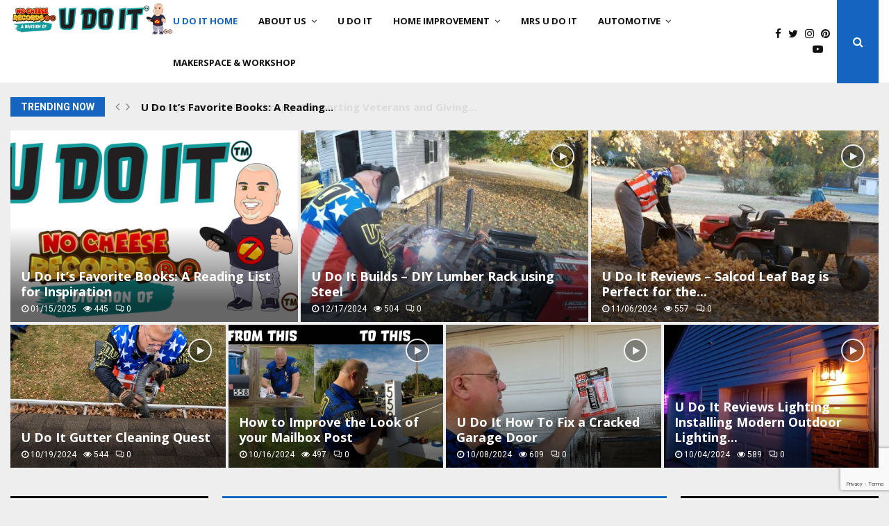

--- FILE ---
content_type: text/html; charset=UTF-8
request_url: https://udoit.me/
body_size: 36118
content:
<!DOCTYPE html>
<html lang="en-US">
<head>
	<meta charset="UTF-8">
		<meta name="viewport" content="width=device-width, initial-scale=1">
		<link rel="profile" href="http://gmpg.org/xfn/11">
	<meta name='robots' content='index, follow, max-image-preview:large, max-snippet:-1, max-video-preview:-1' />
	<style>img:is([sizes="auto" i], [sizes^="auto," i]) { contain-intrinsic-size: 3000px 1500px }</style>
	
	<!-- This site is optimized with the Yoast SEO Premium plugin v22.2 (Yoast SEO v26.8) - https://yoast.com/product/yoast-seo-premium-wordpress/ -->
	<title>U Do It Home | U Do It</title>
	<link rel="canonical" href="https://udoit.me/" />
	<meta property="og:locale" content="en_US" />
	<meta property="og:type" content="website" />
	<meta property="og:title" content="U Do It Home" />
	<meta property="og:url" content="https://udoit.me/" />
	<meta property="og:site_name" content="U Do It" />
	<meta property="article:publisher" content="https://www.facebook.com/RealUDoIt" />
	<meta property="article:modified_time" content="2023-12-03T06:10:23+00:00" />
	<meta property="og:image" content="https://udoit.me/wp-content/uploads/2023/12/UDoIt-Logo-udoit-dot-me-banner.png" />
	<meta property="og:image:width" content="1920" />
	<meta property="og:image:height" content="1080" />
	<meta property="og:image:type" content="image/png" />
	<meta name="twitter:card" content="summary_large_image" />
	<meta name="twitter:site" content="@RealUDoIt" />
	<script type="application/ld+json" class="yoast-schema-graph">{"@context":"https://schema.org","@graph":[{"@type":"Article","@id":"https://udoit.me/#article","isPartOf":{"@id":"https://udoit.me/"},"author":{"name":"Savvy Turtle","@id":"https://udoit.me/#/schema/person/7014ada4367023aebb6a11827f877121"},"headline":"U Do It Home","datePublished":"2017-08-31T07:17:38+00:00","dateModified":"2023-12-03T06:10:23+00:00","mainEntityOfPage":{"@id":"https://udoit.me/"},"wordCount":1451,"publisher":{"@id":"https://udoit.me/#organization"},"inLanguage":"en-US","copyrightYear":"2017","copyrightHolder":{"@id":"https://udoit.me/#organization"}},{"@type":"WebPage","@id":"https://udoit.me/","url":"https://udoit.me/","name":"U Do It Home | U Do It","isPartOf":{"@id":"https://udoit.me/#website"},"about":{"@id":"https://udoit.me/#organization"},"datePublished":"2017-08-31T07:17:38+00:00","dateModified":"2023-12-03T06:10:23+00:00","breadcrumb":{"@id":"https://udoit.me/#breadcrumb"},"inLanguage":"en-US","potentialAction":[{"@type":"ReadAction","target":["https://udoit.me/"]}]},{"@type":"BreadcrumbList","@id":"https://udoit.me/#breadcrumb","itemListElement":[{"@type":"ListItem","position":1,"name":"Home"}]},{"@type":"WebSite","@id":"https://udoit.me/#website","url":"https://udoit.me/","name":"U Do It","description":"I Don&#039;t Do It, You Do It!","publisher":{"@id":"https://udoit.me/#organization"},"alternateName":"UDOIT","potentialAction":[{"@type":"SearchAction","target":{"@type":"EntryPoint","urlTemplate":"https://udoit.me/?s={search_term_string}"},"query-input":{"@type":"PropertyValueSpecification","valueRequired":true,"valueName":"search_term_string"}}],"inLanguage":"en-US"},{"@type":["Organization","Place"],"@id":"https://udoit.me/#organization","name":"No Cheese Records LLC","alternateName":"No Cheese Records","url":"https://udoit.me/","logo":{"@id":"https://udoit.me/#local-main-organization-logo"},"image":{"@id":"https://udoit.me/#local-main-organization-logo"},"sameAs":["https://www.facebook.com/RealUDoIt","https://x.com/RealUDoIt","https://www.instagram.com/realudoit/","https://linkedin.com/in/udoit","https://www.pinterest.com/RealUdoit/","https://www.youtube.com/udoit2","https://turtle.tube/@UDoIt","https://turtle.pics/UDoIt"],"address":{"@id":"https://udoit.me/#local-main-place-address"},"geo":{"@type":"GeoCoordinates","latitude":"39.786143350518714","longitude":"-75.24445158695174"},"telephone":["8565990687"],"openingHoursSpecification":{"@type":"OpeningHoursSpecification","dayOfWeek":["Monday","Tuesday","Wednesday","Thursday","Friday","Saturday","Sunday"],"opens":"00:00","closes":"23:59"},"email":"service@udoit.me","areaServed":"Worldwide","taxID":"87-1438200"},{"@type":"Person","@id":"https://udoit.me/#/schema/person/7014ada4367023aebb6a11827f877121","name":"Savvy Turtle","image":{"@type":"ImageObject","inLanguage":"en-US","@id":"https://udoit.me/#/schema/person/image/","url":"https://secure.gravatar.com/avatar/5a4b662ca108a395e7c1f6b9d8191cf3d7f46f2d61575fbce998ad9c276e2325?s=96&d=mm&r=g","contentUrl":"https://secure.gravatar.com/avatar/5a4b662ca108a395e7c1f6b9d8191cf3d7f46f2d61575fbce998ad9c276e2325?s=96&d=mm&r=g","caption":"Savvy Turtle"},"description":"The Official U Do It™ page of Savvy Turtle® Est. 1999","sameAs":["https://savvyturtle.com","https://facebook.com/savvyturtle","https://instagram.com/savvyturtle","https://www.linkedin.com/in/savvyturtle","https://pinterest.com/savvyturtle","https://x.com/https://twitter.com/SavvyTurtle","https://youtube.com/savvyturtle","https://soundcloud.com/savvyturtle","https://en.wikipedia.org/wiki/SavvyTurtle"],"birthDate":"1976-10-26","gender":"Turtle","url":"https://udoit.me/author/savvyturtle/"},{"@type":"PostalAddress","@id":"https://udoit.me/#local-main-place-address","streetAddress":"558 Kings Highway","addressLocality":"Mickleton","postalCode":"08056","addressRegion":"NJ","addressCountry":"US"},{"@type":"ImageObject","inLanguage":"en-US","@id":"https://udoit.me/#local-main-organization-logo","url":"https://udoit.me/wp-content/uploads/2023/12/UDoIt-Logo-udoit-dot-me-banner.png","contentUrl":"https://udoit.me/wp-content/uploads/2023/12/UDoIt-Logo-udoit-dot-me-banner.png","width":1920,"height":1080,"caption":"No Cheese Records LLC"}]}</script>
	<meta name="msvalidate.01" content="F177C59EBA1409CCD745E7EF15FF7923" />
	<meta name="google-site-verification" content="googlef4486588d1af9b4a" />
	<meta name="p:domain_verify" content="fea41dc1fa18dca150385c8787dc590e" />
	<meta name="yandex-verification" content="83a0e62d43af8ea4" />
	<meta name="geo.placename" content="Mickleton" />
	<meta name="geo.position" content="39.786143350518714;-75.24445158695174" />
	<meta name="geo.region" content="United States (US)" />
	<!-- / Yoast SEO Premium plugin. -->


<link rel='dns-prefetch' href='//www.googletagmanager.com' />
<link rel='dns-prefetch' href='//fonts.googleapis.com' />
<link rel='stylesheet' id='wp-block-library-css' href='https://udoit.me/wp-includes/css/dist/block-library/style.min.css?ver=6.8.3' type='text/css' media='all' />
<style id='wp-block-library-theme-inline-css' type='text/css'>
.wp-block-audio :where(figcaption){color:#555;font-size:13px;text-align:center}.is-dark-theme .wp-block-audio :where(figcaption){color:#ffffffa6}.wp-block-audio{margin:0 0 1em}.wp-block-code{border:1px solid #ccc;border-radius:4px;font-family:Menlo,Consolas,monaco,monospace;padding:.8em 1em}.wp-block-embed :where(figcaption){color:#555;font-size:13px;text-align:center}.is-dark-theme .wp-block-embed :where(figcaption){color:#ffffffa6}.wp-block-embed{margin:0 0 1em}.blocks-gallery-caption{color:#555;font-size:13px;text-align:center}.is-dark-theme .blocks-gallery-caption{color:#ffffffa6}:root :where(.wp-block-image figcaption){color:#555;font-size:13px;text-align:center}.is-dark-theme :root :where(.wp-block-image figcaption){color:#ffffffa6}.wp-block-image{margin:0 0 1em}.wp-block-pullquote{border-bottom:4px solid;border-top:4px solid;color:currentColor;margin-bottom:1.75em}.wp-block-pullquote cite,.wp-block-pullquote footer,.wp-block-pullquote__citation{color:currentColor;font-size:.8125em;font-style:normal;text-transform:uppercase}.wp-block-quote{border-left:.25em solid;margin:0 0 1.75em;padding-left:1em}.wp-block-quote cite,.wp-block-quote footer{color:currentColor;font-size:.8125em;font-style:normal;position:relative}.wp-block-quote:where(.has-text-align-right){border-left:none;border-right:.25em solid;padding-left:0;padding-right:1em}.wp-block-quote:where(.has-text-align-center){border:none;padding-left:0}.wp-block-quote.is-large,.wp-block-quote.is-style-large,.wp-block-quote:where(.is-style-plain){border:none}.wp-block-search .wp-block-search__label{font-weight:700}.wp-block-search__button{border:1px solid #ccc;padding:.375em .625em}:where(.wp-block-group.has-background){padding:1.25em 2.375em}.wp-block-separator.has-css-opacity{opacity:.4}.wp-block-separator{border:none;border-bottom:2px solid;margin-left:auto;margin-right:auto}.wp-block-separator.has-alpha-channel-opacity{opacity:1}.wp-block-separator:not(.is-style-wide):not(.is-style-dots){width:100px}.wp-block-separator.has-background:not(.is-style-dots){border-bottom:none;height:1px}.wp-block-separator.has-background:not(.is-style-wide):not(.is-style-dots){height:2px}.wp-block-table{margin:0 0 1em}.wp-block-table td,.wp-block-table th{word-break:normal}.wp-block-table :where(figcaption){color:#555;font-size:13px;text-align:center}.is-dark-theme .wp-block-table :where(figcaption){color:#ffffffa6}.wp-block-video :where(figcaption){color:#555;font-size:13px;text-align:center}.is-dark-theme .wp-block-video :where(figcaption){color:#ffffffa6}.wp-block-video{margin:0 0 1em}:root :where(.wp-block-template-part.has-background){margin-bottom:0;margin-top:0;padding:1.25em 2.375em}
</style>
<style id='classic-theme-styles-inline-css' type='text/css'>
/*! This file is auto-generated */
.wp-block-button__link{color:#fff;background-color:#32373c;border-radius:9999px;box-shadow:none;text-decoration:none;padding:calc(.667em + 2px) calc(1.333em + 2px);font-size:1.125em}.wp-block-file__button{background:#32373c;color:#fff;text-decoration:none}
</style>
<style id='global-styles-inline-css' type='text/css'>
:root{--wp--preset--aspect-ratio--square: 1;--wp--preset--aspect-ratio--4-3: 4/3;--wp--preset--aspect-ratio--3-4: 3/4;--wp--preset--aspect-ratio--3-2: 3/2;--wp--preset--aspect-ratio--2-3: 2/3;--wp--preset--aspect-ratio--16-9: 16/9;--wp--preset--aspect-ratio--9-16: 9/16;--wp--preset--color--black: #000000;--wp--preset--color--cyan-bluish-gray: #abb8c3;--wp--preset--color--white: #ffffff;--wp--preset--color--pale-pink: #f78da7;--wp--preset--color--vivid-red: #cf2e2e;--wp--preset--color--luminous-vivid-orange: #ff6900;--wp--preset--color--luminous-vivid-amber: #fcb900;--wp--preset--color--light-green-cyan: #7bdcb5;--wp--preset--color--vivid-green-cyan: #00d084;--wp--preset--color--pale-cyan-blue: #8ed1fc;--wp--preset--color--vivid-cyan-blue: #0693e3;--wp--preset--color--vivid-purple: #9b51e0;--wp--preset--gradient--vivid-cyan-blue-to-vivid-purple: linear-gradient(135deg,rgba(6,147,227,1) 0%,rgb(155,81,224) 100%);--wp--preset--gradient--light-green-cyan-to-vivid-green-cyan: linear-gradient(135deg,rgb(122,220,180) 0%,rgb(0,208,130) 100%);--wp--preset--gradient--luminous-vivid-amber-to-luminous-vivid-orange: linear-gradient(135deg,rgba(252,185,0,1) 0%,rgba(255,105,0,1) 100%);--wp--preset--gradient--luminous-vivid-orange-to-vivid-red: linear-gradient(135deg,rgba(255,105,0,1) 0%,rgb(207,46,46) 100%);--wp--preset--gradient--very-light-gray-to-cyan-bluish-gray: linear-gradient(135deg,rgb(238,238,238) 0%,rgb(169,184,195) 100%);--wp--preset--gradient--cool-to-warm-spectrum: linear-gradient(135deg,rgb(74,234,220) 0%,rgb(151,120,209) 20%,rgb(207,42,186) 40%,rgb(238,44,130) 60%,rgb(251,105,98) 80%,rgb(254,248,76) 100%);--wp--preset--gradient--blush-light-purple: linear-gradient(135deg,rgb(255,206,236) 0%,rgb(152,150,240) 100%);--wp--preset--gradient--blush-bordeaux: linear-gradient(135deg,rgb(254,205,165) 0%,rgb(254,45,45) 50%,rgb(107,0,62) 100%);--wp--preset--gradient--luminous-dusk: linear-gradient(135deg,rgb(255,203,112) 0%,rgb(199,81,192) 50%,rgb(65,88,208) 100%);--wp--preset--gradient--pale-ocean: linear-gradient(135deg,rgb(255,245,203) 0%,rgb(182,227,212) 50%,rgb(51,167,181) 100%);--wp--preset--gradient--electric-grass: linear-gradient(135deg,rgb(202,248,128) 0%,rgb(113,206,126) 100%);--wp--preset--gradient--midnight: linear-gradient(135deg,rgb(2,3,129) 0%,rgb(40,116,252) 100%);--wp--preset--font-size--small: 14px;--wp--preset--font-size--medium: 20px;--wp--preset--font-size--large: 32px;--wp--preset--font-size--x-large: 42px;--wp--preset--font-size--normal: 16px;--wp--preset--font-size--huge: 42px;--wp--preset--spacing--20: 0.44rem;--wp--preset--spacing--30: 0.67rem;--wp--preset--spacing--40: 1rem;--wp--preset--spacing--50: 1.5rem;--wp--preset--spacing--60: 2.25rem;--wp--preset--spacing--70: 3.38rem;--wp--preset--spacing--80: 5.06rem;--wp--preset--shadow--natural: 6px 6px 9px rgba(0, 0, 0, 0.2);--wp--preset--shadow--deep: 12px 12px 50px rgba(0, 0, 0, 0.4);--wp--preset--shadow--sharp: 6px 6px 0px rgba(0, 0, 0, 0.2);--wp--preset--shadow--outlined: 6px 6px 0px -3px rgba(255, 255, 255, 1), 6px 6px rgba(0, 0, 0, 1);--wp--preset--shadow--crisp: 6px 6px 0px rgba(0, 0, 0, 1);}:where(.is-layout-flex){gap: 0.5em;}:where(.is-layout-grid){gap: 0.5em;}body .is-layout-flex{display: flex;}.is-layout-flex{flex-wrap: wrap;align-items: center;}.is-layout-flex > :is(*, div){margin: 0;}body .is-layout-grid{display: grid;}.is-layout-grid > :is(*, div){margin: 0;}:where(.wp-block-columns.is-layout-flex){gap: 2em;}:where(.wp-block-columns.is-layout-grid){gap: 2em;}:where(.wp-block-post-template.is-layout-flex){gap: 1.25em;}:where(.wp-block-post-template.is-layout-grid){gap: 1.25em;}.has-black-color{color: var(--wp--preset--color--black) !important;}.has-cyan-bluish-gray-color{color: var(--wp--preset--color--cyan-bluish-gray) !important;}.has-white-color{color: var(--wp--preset--color--white) !important;}.has-pale-pink-color{color: var(--wp--preset--color--pale-pink) !important;}.has-vivid-red-color{color: var(--wp--preset--color--vivid-red) !important;}.has-luminous-vivid-orange-color{color: var(--wp--preset--color--luminous-vivid-orange) !important;}.has-luminous-vivid-amber-color{color: var(--wp--preset--color--luminous-vivid-amber) !important;}.has-light-green-cyan-color{color: var(--wp--preset--color--light-green-cyan) !important;}.has-vivid-green-cyan-color{color: var(--wp--preset--color--vivid-green-cyan) !important;}.has-pale-cyan-blue-color{color: var(--wp--preset--color--pale-cyan-blue) !important;}.has-vivid-cyan-blue-color{color: var(--wp--preset--color--vivid-cyan-blue) !important;}.has-vivid-purple-color{color: var(--wp--preset--color--vivid-purple) !important;}.has-black-background-color{background-color: var(--wp--preset--color--black) !important;}.has-cyan-bluish-gray-background-color{background-color: var(--wp--preset--color--cyan-bluish-gray) !important;}.has-white-background-color{background-color: var(--wp--preset--color--white) !important;}.has-pale-pink-background-color{background-color: var(--wp--preset--color--pale-pink) !important;}.has-vivid-red-background-color{background-color: var(--wp--preset--color--vivid-red) !important;}.has-luminous-vivid-orange-background-color{background-color: var(--wp--preset--color--luminous-vivid-orange) !important;}.has-luminous-vivid-amber-background-color{background-color: var(--wp--preset--color--luminous-vivid-amber) !important;}.has-light-green-cyan-background-color{background-color: var(--wp--preset--color--light-green-cyan) !important;}.has-vivid-green-cyan-background-color{background-color: var(--wp--preset--color--vivid-green-cyan) !important;}.has-pale-cyan-blue-background-color{background-color: var(--wp--preset--color--pale-cyan-blue) !important;}.has-vivid-cyan-blue-background-color{background-color: var(--wp--preset--color--vivid-cyan-blue) !important;}.has-vivid-purple-background-color{background-color: var(--wp--preset--color--vivid-purple) !important;}.has-black-border-color{border-color: var(--wp--preset--color--black) !important;}.has-cyan-bluish-gray-border-color{border-color: var(--wp--preset--color--cyan-bluish-gray) !important;}.has-white-border-color{border-color: var(--wp--preset--color--white) !important;}.has-pale-pink-border-color{border-color: var(--wp--preset--color--pale-pink) !important;}.has-vivid-red-border-color{border-color: var(--wp--preset--color--vivid-red) !important;}.has-luminous-vivid-orange-border-color{border-color: var(--wp--preset--color--luminous-vivid-orange) !important;}.has-luminous-vivid-amber-border-color{border-color: var(--wp--preset--color--luminous-vivid-amber) !important;}.has-light-green-cyan-border-color{border-color: var(--wp--preset--color--light-green-cyan) !important;}.has-vivid-green-cyan-border-color{border-color: var(--wp--preset--color--vivid-green-cyan) !important;}.has-pale-cyan-blue-border-color{border-color: var(--wp--preset--color--pale-cyan-blue) !important;}.has-vivid-cyan-blue-border-color{border-color: var(--wp--preset--color--vivid-cyan-blue) !important;}.has-vivid-purple-border-color{border-color: var(--wp--preset--color--vivid-purple) !important;}.has-vivid-cyan-blue-to-vivid-purple-gradient-background{background: var(--wp--preset--gradient--vivid-cyan-blue-to-vivid-purple) !important;}.has-light-green-cyan-to-vivid-green-cyan-gradient-background{background: var(--wp--preset--gradient--light-green-cyan-to-vivid-green-cyan) !important;}.has-luminous-vivid-amber-to-luminous-vivid-orange-gradient-background{background: var(--wp--preset--gradient--luminous-vivid-amber-to-luminous-vivid-orange) !important;}.has-luminous-vivid-orange-to-vivid-red-gradient-background{background: var(--wp--preset--gradient--luminous-vivid-orange-to-vivid-red) !important;}.has-very-light-gray-to-cyan-bluish-gray-gradient-background{background: var(--wp--preset--gradient--very-light-gray-to-cyan-bluish-gray) !important;}.has-cool-to-warm-spectrum-gradient-background{background: var(--wp--preset--gradient--cool-to-warm-spectrum) !important;}.has-blush-light-purple-gradient-background{background: var(--wp--preset--gradient--blush-light-purple) !important;}.has-blush-bordeaux-gradient-background{background: var(--wp--preset--gradient--blush-bordeaux) !important;}.has-luminous-dusk-gradient-background{background: var(--wp--preset--gradient--luminous-dusk) !important;}.has-pale-ocean-gradient-background{background: var(--wp--preset--gradient--pale-ocean) !important;}.has-electric-grass-gradient-background{background: var(--wp--preset--gradient--electric-grass) !important;}.has-midnight-gradient-background{background: var(--wp--preset--gradient--midnight) !important;}.has-small-font-size{font-size: var(--wp--preset--font-size--small) !important;}.has-medium-font-size{font-size: var(--wp--preset--font-size--medium) !important;}.has-large-font-size{font-size: var(--wp--preset--font-size--large) !important;}.has-x-large-font-size{font-size: var(--wp--preset--font-size--x-large) !important;}
:where(.wp-block-post-template.is-layout-flex){gap: 1.25em;}:where(.wp-block-post-template.is-layout-grid){gap: 1.25em;}
:where(.wp-block-columns.is-layout-flex){gap: 2em;}:where(.wp-block-columns.is-layout-grid){gap: 2em;}
:root :where(.wp-block-pullquote){font-size: 1.5em;line-height: 1.6;}
</style>
<link rel='stylesheet' id='contact-form-7-css' href='https://udoit.me/wp-content/plugins/contact-form-7/includes/css/styles.css?ver=6.1.1' type='text/css' media='all' />
<link rel='stylesheet' id='pencisc-css' href='https://udoit.me/wp-content/plugins/penci-framework/assets/css/single-shortcode.css?ver=6.8.3' type='text/css' media='all' />
<link rel='stylesheet' id='penci-oswald-css' href='//fonts.googleapis.com/css?family=Oswald%3A400&#038;ver=6.8.3' type='text/css' media='all' />
<link rel='stylesheet' id='penci-font-awesome-css' href='https://udoit.me/wp-content/themes/pennews/css/font-awesome.min.css?ver=4.5.2' type='text/css' media='all' />
<link rel='stylesheet' id='penci-fonts-css' href='//fonts.googleapis.com/css?family=Roboto%3A300%2C300italic%2C400%2C400italic%2C500%2C500italic%2C700%2C700italic%2C800%2C800italic%7CMukta+Vaani%3A300%2C300italic%2C400%2C400italic%2C500%2C500italic%2C700%2C700italic%2C800%2C800italic%7COswald%3A300%2C300italic%2C400%2C400italic%2C500%2C500italic%2C700%2C700italic%2C800%2C800italic%7CTeko%3A300%2C300italic%2C400%2C400italic%2C500%2C500italic%2C700%2C700italic%2C800%2C800italic%7COpen+Sans%3A300%2C300italic%2C400%2C400italic%2C500%2C500italic%2C700%2C700italic%2C800%2C800italic%3A300%2C300italic%2C400%2C400italic%2C500%2C500italic%2C700%2C700italic%2C800%2C800italic%26subset%3Dcyrillic%2Ccyrillic-ext%2Cgreek%2Cgreek-ext%2Clatin-ext' type='text/css' media='all' />
<link rel='stylesheet' id='penci-portfolio-css' href='https://udoit.me/wp-content/themes/pennews/css/portfolio.css?ver=6.6.5' type='text/css' media='all' />
<link rel='stylesheet' id='penci-recipe-css' href='https://udoit.me/wp-content/themes/pennews/css/recipe.css?ver=6.6.5' type='text/css' media='all' />
<link rel='stylesheet' id='penci-review-css' href='https://udoit.me/wp-content/themes/pennews/css/review.css?ver=6.6.5' type='text/css' media='all' />
<link rel='stylesheet' id='penci-style-css' href='https://udoit.me/wp-content/themes/pennews/style.css?ver=6.6.5' type='text/css' media='all' />
<style id='penci-style-inline-css' type='text/css'>
.penci-block-vc.style-title-13:not(.footer-widget).style-title-center .penci-block-heading {border-right: 10px solid transparent; border-left: 10px solid transparent; }.site-branding h1, .site-branding h2 {margin: 0;}.penci-schema-markup { display: none !important; }.penci-entry-media .twitter-video { max-width: none !important; margin: 0 !important; }.penci-entry-media .fb-video { margin-bottom: 0; }.penci-entry-media .post-format-meta > iframe { vertical-align: top; }.penci-single-style-6 .penci-entry-media-top.penci-video-format-dailymotion:after, .penci-single-style-6 .penci-entry-media-top.penci-video-format-facebook:after, .penci-single-style-6 .penci-entry-media-top.penci-video-format-vimeo:after, .penci-single-style-6 .penci-entry-media-top.penci-video-format-twitter:after, .penci-single-style-7 .penci-entry-media-top.penci-video-format-dailymotion:after, .penci-single-style-7 .penci-entry-media-top.penci-video-format-facebook:after, .penci-single-style-7 .penci-entry-media-top.penci-video-format-vimeo:after, .penci-single-style-7 .penci-entry-media-top.penci-video-format-twitter:after { content: none; } .penci-single-style-5 .penci-entry-media.penci-video-format-dailymotion:after, .penci-single-style-5 .penci-entry-media.penci-video-format-facebook:after, .penci-single-style-5 .penci-entry-media.penci-video-format-vimeo:after, .penci-single-style-5 .penci-entry-media.penci-video-format-twitter:after { content: none; }@media screen and (max-width: 960px) { .penci-insta-thumb ul.thumbnails.penci_col_5 li, .penci-insta-thumb ul.thumbnails.penci_col_6 li { width: 33.33% !important; } .penci-insta-thumb ul.thumbnails.penci_col_7 li, .penci-insta-thumb ul.thumbnails.penci_col_8 li, .penci-insta-thumb ul.thumbnails.penci_col_9 li, .penci-insta-thumb ul.thumbnails.penci_col_10 li { width: 25% !important; } }.site-header.header--s12 .penci-menu-toggle-wapper,.site-header.header--s12 .header__social-search { flex: 1; }.site-header.header--s5 .site-branding {  padding-right: 0;margin-right: 40px; }.penci-block_37 .penci_post-meta { padding-top: 8px; }.penci-block_37 .penci-post-excerpt + .penci_post-meta { padding-top: 0; }.penci-hide-text-votes { display: none; }.penci-usewr-review {  border-top: 1px solid #ececec; }.penci-review-score {top: 5px; position: relative; }.penci-social-counter.penci-social-counter--style-3 .penci-social__empty a, .penci-social-counter.penci-social-counter--style-4 .penci-social__empty a, .penci-social-counter.penci-social-counter--style-5 .penci-social__empty a, .penci-social-counter.penci-social-counter--style-6 .penci-social__empty a { display: flex; justify-content: center; align-items: center; }.penci-block-error { padding: 0 20px 20px; }@media screen and (min-width: 1240px){ .penci_dis_padding_bw .penci-content-main.penci-col-4:nth-child(3n+2) { padding-right: 15px; padding-left: 15px; }}.bos_searchbox_widget_class.penci-vc-column-1 #flexi_searchbox #b_searchboxInc .b_submitButton_wrapper{ padding-top: 10px; padding-bottom: 10px; }.mfp-image-holder .mfp-close, .mfp-iframe-holder .mfp-close { background: transparent; border-color: transparent; }h1, h2, h3, h4, h5, h6,.error404 .page-title,
		.error404 .penci-block-vc .penci-block__title, .footer__bottom.style-2 .block-title {font-family: 'Open Sans', sans-serif}h1, h2, h3, h4, h5, h6,.error404 .page-title,
		 .error404 .penci-block-vc .penci-block__title, .product_list_widget .product-title, .footer__bottom.style-2 .block-title {font-weight: 700}.single .entry-content,.page .entry-content{ font-size:16px; }.site-content,.penci-page-style-1 .site-content, 
		.page-template-full-width.penci-block-pagination .site-content,
		.penci-page-style-2 .site-content, .penci-single-style-1 .site-content, 
		.penci-single-style-2 .site-content,.penci-page-style-3 .site-content,
		.penci-single-style-3 .site-content{ margin-top:20px; }.penci-topbar a:hover , .penci-topbar ul li a:hover{ color:#1565c0 !important; }.topbar__social-media a:hover{ color:#1565c0 ; }.penci-topbar ul.menu li ul.sub-menu li a:hover{ color:#1565c0 ; }.penci-topbar .topbar__trending .headline-title{ background-color:#1565c0 ; }.main-navigation a,.mobile-sidebar .primary-menu-mobile li a, .penci-menu-hbg .primary-menu-mobile li a{ font-family: 'Open Sans', sans-serif; }.main-navigation > ul:not(.children) > li > a{ font-size: 13px; }#site-navigation .penci-megamenu .penci-mega-child-categories a{ font-size: 13px; }.penci-post-pagination h5{ font-size:16px; }.penci-author-content h5 a{ font-size:16px; }.penci-post-related .item-related h4{ font-size:14px; }.penci-portfolio-wrap{ margin-left: 0px; margin-right: 0px; }.penci-portfolio-wrap .portfolio-item{ padding-left: 0px; padding-right: 0px; margin-bottom:0px; }.penci-menu-hbg-widgets .menu-hbg-title { font-family:'Open Sans', sans-serif }
		.woocommerce div.product .related > h2,.woocommerce div.product .upsells > h2,
		.post-title-box .post-box-title,.site-content #respond h3,.site-content .widget-title,
		.site-content .widgettitle,
		body.page-template-full-width.page-paged-2 .site-content .widget.penci-block-vc .penci-block__title,
		body:not( .page-template-full-width ) .site-content .widget.penci-block-vc .penci-block__title{ font-size:14px !important;font-weight:700 !important;font-family:'Open Sans', sans-serif !important; }.site-footer .penci-block-vc .penci-block__title{ font-weight:700;font-family:'Open Sans', sans-serif; }.site-footer .penci-footer-text-wrap { font-size:14px;}.penci-popup-login-register .penci-login-container a:hover{ color:#1565c0 ; }.penci-popup-login-register .penci-login-container .penci-login input[type="submit"]{ background-color:#1565c0 ; }.buy-button{ background-color:#1565c0 !important; }.penci-menuhbg-toggle:hover .lines-button:after,.penci-menuhbg-toggle:hover .penci-lines:before,.penci-menuhbg-toggle:hover .penci-lines:after.penci-login-container a,.penci_list_shortcode li:before,.footer__sidebars .penci-block-vc .penci__post-title a:hover,.penci-viewall-results a:hover,.post-entry .penci-portfolio-filter ul li.active a, .penci-portfolio-filter ul li.active a,.penci-ajax-search-results-wrapper .penci__post-title a:hover{ color: #1565c0; }.penci-tweets-widget-content .icon-tweets,.penci-tweets-widget-content .tweet-intents a,.penci-tweets-widget-content .tweet-intents span:after,.woocommerce .star-rating span,.woocommerce .comment-form p.stars a:hover,.woocommerce div.product .woocommerce-tabs ul.tabs li a:hover,.penci-subcat-list .flexMenu-viewMore:hover a, .penci-subcat-list .flexMenu-viewMore:focus a,.penci-subcat-list .flexMenu-viewMore .flexMenu-popup .penci-subcat-item a:hover,.penci-owl-carousel-style .owl-dot.active span, .penci-owl-carousel-style .owl-dot:hover span,.penci-owl-carousel-slider .owl-dot.active span,.penci-owl-carousel-slider .owl-dot:hover span{ color: #1565c0; }.penci-owl-carousel-slider .owl-dot.active span,.penci-owl-carousel-slider .owl-dot:hover span{ background-color: #1565c0; }blockquote, q,.penci-post-pagination a:hover,a:hover,.penci-entry-meta a:hover,.penci-portfolio-below_img .inner-item-portfolio .portfolio-desc a:hover h3,.main-navigation.penci_disable_padding_menu > ul:not(.children) > li:hover > a,.main-navigation.penci_disable_padding_menu > ul:not(.children) > li:active > a,.main-navigation.penci_disable_padding_menu > ul:not(.children) > li.current-menu-item > a,.main-navigation.penci_disable_padding_menu > ul:not(.children) > li.current-menu-ancestor > a,.main-navigation.penci_disable_padding_menu > ul:not(.children) > li.current-category-ancestor > a,.site-header.header--s11 .main-navigation.penci_enable_line_menu .menu > li:hover > a,.site-header.header--s11 .main-navigation.penci_enable_line_menu .menu > li:active > a,.site-header.header--s11 .main-navigation.penci_enable_line_menu .menu > li.current-menu-item > a,.main-navigation.penci_disable_padding_menu ul.menu > li > a:hover,.main-navigation ul li:hover > a,.main-navigation ul li:active > a,.main-navigation li.current-menu-item > a,#site-navigation .penci-megamenu .penci-mega-child-categories a.cat-active,#site-navigation .penci-megamenu .penci-content-megamenu .penci-mega-latest-posts .penci-mega-post a:not(.mega-cat-name):hover,.penci-post-pagination h5 a:hover{ color: #1565c0; }.main-navigation.penci_disable_padding_menu > ul:not(.children) > li.highlight-button > a{ color: #1565c0;border-color: #1565c0; }.main-navigation.penci_disable_padding_menu > ul:not(.children) > li.highlight-button:hover > a,.main-navigation.penci_disable_padding_menu > ul:not(.children) > li.highlight-button:active > a,.main-navigation.penci_disable_padding_menu > ul:not(.children) > li.highlight-button.current-category-ancestor > a,.main-navigation.penci_disable_padding_menu > ul:not(.children) > li.highlight-button.current-category-ancestor > a,.main-navigation.penci_disable_padding_menu > ul:not(.children) > li.highlight-button.current-menu-ancestor > a,.main-navigation.penci_disable_padding_menu > ul:not(.children) > li.highlight-button.current-menu-item > a{ border-color: #1565c0; }.penci-menu-hbg .primary-menu-mobile li a:hover,.penci-menu-hbg .primary-menu-mobile li.toggled-on > a,.penci-menu-hbg .primary-menu-mobile li.toggled-on > .dropdown-toggle,.penci-menu-hbg .primary-menu-mobile li.current-menu-item > a,.penci-menu-hbg .primary-menu-mobile li.current-menu-item > .dropdown-toggle,.mobile-sidebar .primary-menu-mobile li a:hover,.mobile-sidebar .primary-menu-mobile li.toggled-on-first > a,.mobile-sidebar .primary-menu-mobile li.toggled-on > a,.mobile-sidebar .primary-menu-mobile li.toggled-on > .dropdown-toggle,.mobile-sidebar .primary-menu-mobile li.current-menu-item > a,.mobile-sidebar .primary-menu-mobile li.current-menu-item > .dropdown-toggle,.mobile-sidebar #sidebar-nav-logo a,.mobile-sidebar #sidebar-nav-logo a:hover.mobile-sidebar #sidebar-nav-logo:before,.penci-recipe-heading a.penci-recipe-print,.widget a:hover,.widget.widget_recent_entries li a:hover, .widget.widget_recent_comments li a:hover, .widget.widget_meta li a:hover,.penci-topbar a:hover,.penci-topbar ul li:hover,.penci-topbar ul li a:hover,.penci-topbar ul.menu li ul.sub-menu li a:hover,.site-branding a, .site-branding .site-title{ color: #1565c0; }.penci-viewall-results a:hover,.penci-ajax-search-results-wrapper .penci__post-title a:hover,.header__search_dis_bg .search-click:hover,.header__social-media a:hover,.penci-login-container .link-bottom a,.error404 .page-content a,.penci-no-results .search-form .search-submit:hover,.error404 .page-content .search-form .search-submit:hover,.penci_breadcrumbs a:hover, .penci_breadcrumbs a:hover span,.penci-archive .entry-meta a:hover,.penci-caption-above-img .wp-caption a:hover,.penci-author-content .author-social:hover,.entry-content a,.comment-content a,.penci-page-style-5 .penci-active-thumb .penci-entry-meta a:hover,.penci-single-style-5 .penci-active-thumb .penci-entry-meta a:hover{ color: #1565c0; }blockquote:not(.wp-block-quote).style-2:before{ background-color: transparent; }blockquote.style-2:before,blockquote:not(.wp-block-quote),blockquote.style-2 cite, blockquote.style-2 .author,blockquote.style-3 cite, blockquote.style-3 .author,.woocommerce ul.products li.product .price,.woocommerce ul.products li.product .price ins,.woocommerce div.product p.price ins,.woocommerce div.product span.price ins, .woocommerce div.product p.price, .woocommerce div.product span.price,.woocommerce div.product .entry-summary div[itemprop="description"] blockquote:before, .woocommerce div.product .woocommerce-tabs #tab-description blockquote:before,.woocommerce-product-details__short-description blockquote:before,.woocommerce div.product .entry-summary div[itemprop="description"] blockquote cite, .woocommerce div.product .entry-summary div[itemprop="description"] blockquote .author,.woocommerce div.product .woocommerce-tabs #tab-description blockquote cite, .woocommerce div.product .woocommerce-tabs #tab-description blockquote .author,.woocommerce div.product .product_meta > span a:hover,.woocommerce div.product .woocommerce-tabs ul.tabs li.active{ color: #1565c0; }.woocommerce #respond input#submit.alt.disabled:hover,.woocommerce #respond input#submit.alt:disabled:hover,.woocommerce #respond input#submit.alt:disabled[disabled]:hover,.woocommerce a.button.alt.disabled,.woocommerce a.button.alt.disabled:hover,.woocommerce a.button.alt:disabled,.woocommerce a.button.alt:disabled:hover,.woocommerce a.button.alt:disabled[disabled],.woocommerce a.button.alt:disabled[disabled]:hover,.woocommerce button.button.alt.disabled,.woocommerce button.button.alt.disabled:hover,.woocommerce button.button.alt:disabled,.woocommerce button.button.alt:disabled:hover,.woocommerce button.button.alt:disabled[disabled],.woocommerce button.button.alt:disabled[disabled]:hover,.woocommerce input.button.alt.disabled,.woocommerce input.button.alt.disabled:hover,.woocommerce input.button.alt:disabled,.woocommerce input.button.alt:disabled:hover,.woocommerce input.button.alt:disabled[disabled],.woocommerce input.button.alt:disabled[disabled]:hover{ background-color: #1565c0; }.woocommerce ul.cart_list li .amount, .woocommerce ul.product_list_widget li .amount,.woocommerce table.shop_table td.product-name a:hover,.woocommerce-cart .cart-collaterals .cart_totals table td .amount,.woocommerce .woocommerce-info:before,.woocommerce form.checkout table.shop_table .order-total .amount,.post-entry .penci-portfolio-filter ul li a:hover,.post-entry .penci-portfolio-filter ul li.active a,.penci-portfolio-filter ul li a:hover,.penci-portfolio-filter ul li.active a,#bbpress-forums li.bbp-body ul.forum li.bbp-forum-info a:hover,#bbpress-forums li.bbp-body ul.topic li.bbp-topic-title a:hover,#bbpress-forums li.bbp-body ul.forum li.bbp-forum-info .bbp-forum-content a,#bbpress-forums li.bbp-body ul.topic p.bbp-topic-meta a,#bbpress-forums .bbp-breadcrumb a:hover, #bbpress-forums .bbp-breadcrumb .bbp-breadcrumb-current:hover,#bbpress-forums .bbp-forum-freshness a:hover,#bbpress-forums .bbp-topic-freshness a:hover{ color: #1565c0; }.footer__bottom a,.footer__logo a, .footer__logo a:hover,.site-info a,.site-info a:hover,.sub-footer-menu li a:hover,.footer__sidebars a:hover,.penci-block-vc .social-buttons a:hover,.penci-inline-related-posts .penci_post-meta a:hover,.penci__general-meta .penci_post-meta a:hover,.penci-block_video.style-1 .penci_post-meta a:hover,.penci-block_video.style-7 .penci_post-meta a:hover,.penci-block-vc .penci-block__title a:hover,.penci-block-vc.style-title-2 .penci-block__title a:hover,.penci-block-vc.style-title-2:not(.footer-widget) .penci-block__title a:hover,.penci-block-vc.style-title-4 .penci-block__title a:hover,.penci-block-vc.style-title-4:not(.footer-widget) .penci-block__title a:hover,.penci-block-vc .penci-subcat-filter .penci-subcat-item a.active, .penci-block-vc .penci-subcat-filter .penci-subcat-item a:hover ,.penci-block_1 .penci_post-meta a:hover,.penci-inline-related-posts.penci-irp-type-grid .penci__post-title:hover{ color: #1565c0; }.penci-block_10 .penci-posted-on a,.penci-block_10 .penci-block__title a:hover,.penci-block_10 .penci__post-title a:hover,.penci-block_26 .block26_first_item .penci__post-title:hover,.penci-block_30 .penci_post-meta a:hover,.penci-block_33 .block33_big_item .penci_post-meta a:hover,.penci-block_36 .penci-chart-text,.penci-block_video.style-1 .block_video_first_item.penci-title-ab-img .penci_post_content a:hover,.penci-block_video.style-1 .block_video_first_item.penci-title-ab-img .penci_post-meta a:hover,.penci-block_video.style-6 .penci__post-title:hover,.penci-block_video.style-7 .penci__post-title:hover,.penci-owl-featured-area.style-12 .penci-small_items h3 a:hover,.penci-owl-featured-area.style-12 .penci-small_items .penci-slider__meta a:hover ,.penci-owl-featured-area.style-12 .penci-small_items .owl-item.current h3 a,.penci-owl-featured-area.style-13 .penci-small_items h3 a:hover,.penci-owl-featured-area.style-13 .penci-small_items .penci-slider__meta a:hover,.penci-owl-featured-area.style-13 .penci-small_items .owl-item.current h3 a,.penci-owl-featured-area.style-14 .penci-small_items h3 a:hover,.penci-owl-featured-area.style-14 .penci-small_items .penci-slider__meta a:hover ,.penci-owl-featured-area.style-14 .penci-small_items .owl-item.current h3 a,.penci-owl-featured-area.style-17 h3 a:hover,.penci-owl-featured-area.style-17 .penci-slider__meta a:hover,.penci-fslider28-wrapper.penci-block-vc .penci-slider-nav a:hover,.penci-videos-playlist .penci-video-nav .penci-video-playlist-item .penci-video-play-icon,.penci-videos-playlist .penci-video-nav .penci-video-playlist-item.is-playing { color: #1565c0; }.penci-block_video.style-7 .penci_post-meta a:hover,.penci-ajax-more.disable_bg_load_more .penci-ajax-more-button:hover, .penci-ajax-more.disable_bg_load_more .penci-block-ajax-more-button:hover{ color: #1565c0; }.site-main #buddypress input[type=submit]:hover,.site-main #buddypress div.generic-button a:hover,.site-main #buddypress .comment-reply-link:hover,.site-main #buddypress a.button:hover,.site-main #buddypress a.button:focus,.site-main #buddypress ul.button-nav li a:hover,.site-main #buddypress ul.button-nav li.current a,.site-main #buddypress .dir-search input[type=submit]:hover, .site-main #buddypress .groups-members-search input[type=submit]:hover,.site-main #buddypress div.item-list-tabs ul li.selected a,.site-main #buddypress div.item-list-tabs ul li.current a,.site-main #buddypress div.item-list-tabs ul li a:hover{ border-color: #1565c0;background-color: #1565c0; }.site-main #buddypress table.notifications thead tr, .site-main #buddypress table.notifications-settings thead tr,.site-main #buddypress table.profile-settings thead tr, .site-main #buddypress table.profile-fields thead tr,.site-main #buddypress table.profile-settings thead tr, .site-main #buddypress table.profile-fields thead tr,.site-main #buddypress table.wp-profile-fields thead tr, .site-main #buddypress table.messages-notices thead tr,.site-main #buddypress table.forum thead tr{ border-color: #1565c0;background-color: #1565c0; }.site-main .bbp-pagination-links a:hover, .site-main .bbp-pagination-links span.current,#buddypress div.item-list-tabs:not(#subnav) ul li.selected a, #buddypress div.item-list-tabs:not(#subnav) ul li.current a, #buddypress div.item-list-tabs:not(#subnav) ul li a:hover,#buddypress ul.item-list li div.item-title a, #buddypress ul.item-list li h4 a,div.bbp-template-notice a,#bbpress-forums li.bbp-body ul.topic li.bbp-topic-title a,#bbpress-forums li.bbp-body .bbp-forums-list li,.site-main #buddypress .activity-header a:first-child, #buddypress .comment-meta a:first-child, #buddypress .acomment-meta a:first-child{ color: #1565c0 !important; }.single-tribe_events .tribe-events-schedule .tribe-events-cost{ color: #1565c0; }.tribe-events-list .tribe-events-loop .tribe-event-featured,#tribe-events .tribe-events-button,#tribe-events .tribe-events-button:hover,#tribe_events_filters_wrapper input[type=submit],.tribe-events-button, .tribe-events-button.tribe-active:hover,.tribe-events-button.tribe-inactive,.tribe-events-button:hover,.tribe-events-calendar td.tribe-events-present div[id*=tribe-events-daynum-],.tribe-events-calendar td.tribe-events-present div[id*=tribe-events-daynum-]>a,#tribe-bar-form .tribe-bar-submit input[type=submit]:hover{ background-color: #1565c0; }.woocommerce span.onsale,.show-search:after,select option:focus,.woocommerce .widget_shopping_cart p.buttons a:hover, .woocommerce.widget_shopping_cart p.buttons a:hover, .woocommerce .widget_price_filter .price_slider_amount .button:hover, .woocommerce div.product form.cart .button:hover,.woocommerce .widget_price_filter .ui-slider .ui-slider-handle,.penci-block-vc.style-title-2:not(.footer-widget) .penci-block__title a, .penci-block-vc.style-title-2:not(.footer-widget) .penci-block__title span,.penci-block-vc.style-title-3:not(.footer-widget) .penci-block-heading:after,.penci-block-vc.style-title-4:not(.footer-widget) .penci-block__title a, .penci-block-vc.style-title-4:not(.footer-widget) .penci-block__title span,.penci-archive .penci-archive__content .penci-cat-links a:hover,.mCSB_scrollTools .mCSB_dragger .mCSB_dragger_bar,.penci-block-vc .penci-cat-name:hover,#buddypress .activity-list li.load-more, #buddypress .activity-list li.load-newest,#buddypress .activity-list li.load-more:hover, #buddypress .activity-list li.load-newest:hover,.site-main #buddypress button:hover, .site-main #buddypress a.button:hover, .site-main #buddypress input[type=button]:hover, .site-main #buddypress input[type=reset]:hover{ background-color: #1565c0; }.penci-block-vc.style-title-grid:not(.footer-widget) .penci-block__title span, .penci-block-vc.style-title-grid:not(.footer-widget) .penci-block__title a,.penci-block-vc .penci_post_thumb:hover .penci-cat-name,.mCSB_scrollTools .mCSB_dragger:active .mCSB_dragger_bar,.mCSB_scrollTools .mCSB_dragger.mCSB_dragger_onDrag .mCSB_dragger_bar,.main-navigation > ul:not(.children) > li:hover > a,.main-navigation > ul:not(.children) > li:active > a,.main-navigation > ul:not(.children) > li.current-menu-item > a,.main-navigation.penci_enable_line_menu > ul:not(.children) > li > a:before,.main-navigation a:hover,#site-navigation .penci-megamenu .penci-mega-thumbnail .mega-cat-name:hover,#site-navigation .penci-megamenu .penci-mega-thumbnail:hover .mega-cat-name,.penci-review-process span,.penci-review-score-total,.topbar__trending .headline-title,.header__search:not(.header__search_dis_bg) .search-click,.cart-icon span.items-number{ background-color: #1565c0; }.login__form .login__form__login-submit input:hover,.penci-login-container .penci-login input[type="submit"]:hover,.penci-archive .penci-entry-categories a:hover,.single .penci-cat-links a:hover,.page .penci-cat-links a:hover,.woocommerce #respond input#submit:hover, .woocommerce a.button:hover, .woocommerce button.button:hover, .woocommerce input.button:hover,.woocommerce div.product .entry-summary div[itemprop="description"]:before,.woocommerce div.product .entry-summary div[itemprop="description"] blockquote .author span:after, .woocommerce div.product .woocommerce-tabs #tab-description blockquote .author span:after,.woocommerce-product-details__short-description blockquote .author span:after,.woocommerce #respond input#submit.alt:hover, .woocommerce a.button.alt:hover, .woocommerce button.button.alt:hover, .woocommerce input.button.alt:hover,#scroll-to-top:hover,div.wpforms-container .wpforms-form input[type=submit]:hover,div.wpforms-container .wpforms-form button[type=submit]:hover,div.wpforms-container .wpforms-form .wpforms-page-button:hover,div.wpforms-container .wpforms-form .wpforms-page-button:hover,#respond #submit:hover,.wpcf7 input[type="submit"]:hover,.widget_wysija input[type="submit"]:hover{ background-color: #1565c0; }.penci-block_video .penci-close-video:hover,.penci-block_5 .penci_post_thumb:hover .penci-cat-name,.penci-block_25 .penci_post_thumb:hover .penci-cat-name,.penci-block_8 .penci_post_thumb:hover .penci-cat-name,.penci-block_14 .penci_post_thumb:hover .penci-cat-name,.penci-block-vc.style-title-grid .penci-block__title span, .penci-block-vc.style-title-grid .penci-block__title a,.penci-block_7 .penci_post_thumb:hover .penci-order-number,.penci-block_15 .penci-post-order,.penci-news_ticker .penci-news_ticker__title{ background-color: #1565c0; }.penci-owl-featured-area .penci-item-mag:hover .penci-slider__cat .penci-cat-name,.penci-owl-featured-area .penci-slider__cat .penci-cat-name:hover,.penci-owl-featured-area.style-12 .penci-small_items .owl-item.current .penci-cat-name,.penci-owl-featured-area.style-13 .penci-big_items .penci-slider__cat .penci-cat-name,.penci-owl-featured-area.style-13 .button-read-more:hover,.penci-owl-featured-area.style-13 .penci-small_items .owl-item.current .penci-cat-name,.penci-owl-featured-area.style-14 .penci-small_items .owl-item.current .penci-cat-name,.penci-owl-featured-area.style-18 .penci-slider__cat .penci-cat-name{ background-color: #1565c0; }.show-search .show-search__content:after,.penci-wide-content .penci-owl-featured-area.style-23 .penci-slider__text,.penci-grid_2 .grid2_first_item:hover .penci-cat-name,.penci-grid_2 .penci-post-item:hover .penci-cat-name,.penci-grid_3 .penci-post-item:hover .penci-cat-name,.penci-grid_1 .penci-post-item:hover .penci-cat-name,.penci-videos-playlist .penci-video-nav .penci-playlist-title,.widget-area .penci-videos-playlist .penci-video-nav .penci-video-playlist-item .penci-video-number,.widget-area .penci-videos-playlist .penci-video-nav .penci-video-playlist-item .penci-video-play-icon,.widget-area .penci-videos-playlist .penci-video-nav .penci-video-playlist-item .penci-video-paused-icon,.penci-owl-featured-area.style-17 .penci-slider__text::after,#scroll-to-top:hover{ background-color: #1565c0; }.featured-area-custom-slider .penci-owl-carousel-slider .owl-dot span,.main-navigation > ul:not(.children) > li ul.sub-menu,.error404 .not-found,.error404 .penci-block-vc,.woocommerce .woocommerce-error, .woocommerce .woocommerce-info, .woocommerce .woocommerce-message,.penci-owl-featured-area.style-12 .penci-small_items,.penci-owl-featured-area.style-12 .penci-small_items .owl-item.current .penci_post_thumb,.penci-owl-featured-area.style-13 .button-read-more:hover{ border-color: #1565c0; }.widget .tagcloud a:hover,.penci-social-buttons .penci-social-item.like.liked,.site-footer .widget .tagcloud a:hover,.penci-recipe-heading a.penci-recipe-print:hover,.penci-custom-slider-container .pencislider-content .pencislider-btn-trans:hover,button:hover,.button:hover, .entry-content a.button:hover,.penci-vc-btn-wapper .penci-vc-btn.penci-vcbtn-trans:hover, input[type="button"]:hover,input[type="reset"]:hover,input[type="submit"]:hover,.penci-ajax-more .penci-ajax-more-button:hover,.penci-ajax-more .penci-portfolio-more-button:hover,.woocommerce nav.woocommerce-pagination ul li a:focus, .woocommerce nav.woocommerce-pagination ul li a:hover,.woocommerce nav.woocommerce-pagination ul li span.current,.penci-block_10 .penci-more-post:hover,.penci-block_15 .penci-more-post:hover,.penci-block_36 .penci-more-post:hover,.penci-block_video.style-7 .penci-owl-carousel-slider .owl-dot.active span,.penci-block_video.style-7 .penci-owl-carousel-slider .owl-dot:hover span ,.penci-block_video.style-7 .penci-owl-carousel-slider .owl-dot:hover span ,.penci-ajax-more .penci-ajax-more-button:hover,.penci-ajax-more .penci-block-ajax-more-button:hover,.penci-ajax-more .penci-ajax-more-button.loading-posts:hover, .penci-ajax-more .penci-block-ajax-more-button.loading-posts:hover,.site-main #buddypress .activity-list li.load-more a:hover, .site-main #buddypress .activity-list li.load-newest a,.penci-owl-carousel-slider.penci-tweets-slider .owl-dots .owl-dot.active span, .penci-owl-carousel-slider.penci-tweets-slider .owl-dots .owl-dot:hover span,.penci-pagination:not(.penci-ajax-more) span.current, .penci-pagination:not(.penci-ajax-more) a:hover{border-color:#1565c0;background-color: #1565c0;}.penci-owl-featured-area.style-23 .penci-slider-overlay{ 
		background: -moz-linear-gradient(left, transparent 26%, #1565c0  65%);
	    background: -webkit-gradient(linear, left top, right top, color-stop(26%, #1565c0 ), color-stop(65%, transparent));
	    background: -webkit-linear-gradient(left, transparent 26%, #1565c0 65%);
	    background: -o-linear-gradient(left, transparent 26%, #1565c0 65%);
	    background: -ms-linear-gradient(left, transparent 26%, #1565c0 65%);
	    background: linear-gradient(to right, transparent 26%, #1565c0 65%);
	    filter: progid:DXImageTransform.Microsoft.gradient(startColorstr='#1565c0', endColorstr='#1565c0', GradientType=1);
		 }.site-main #buddypress .activity-list li.load-more a, .site-main #buddypress .activity-list li.load-newest a,.header__search:not(.header__search_dis_bg) .search-click:hover,.tagcloud a:hover,.site-footer .widget .tagcloud a:hover{ transition: all 0.3s; opacity: 0.8; }.penci-loading-animation-1 .penci-loading-animation,.penci-loading-animation-1 .penci-loading-animation:before,.penci-loading-animation-1 .penci-loading-animation:after,.penci-loading-animation-5 .penci-loading-animation,.penci-loading-animation-6 .penci-loading-animation:before,.penci-loading-animation-7 .penci-loading-animation,.penci-loading-animation-8 .penci-loading-animation,.penci-loading-animation-9 .penci-loading-circle-inner:before,.penci-load-thecube .penci-load-cube:before,.penci-three-bounce .one,.penci-three-bounce .two,.penci-three-bounce .three{ background-color: #1565c0; }.header__social-media a, .cart-icon span{font-size: 15px; }.header__social-media a:hover{ color:#1565c0; }.main-navigation.penci_enable_line_menu > ul:not(.children) > li > a:before{background-color: #1565c0; }.main-navigation > ul:not(.children) > li:hover > a,.main-navigation > ul:not(.children) > li.current-category-ancestor > a,.main-navigation > ul:not(.children) > li.current-menu-ancestor > a,.main-navigation > ul:not(.children) > li.current-menu-item > a,.site-header.header--s11 .main-navigation.penci_enable_line_menu .menu > li:hover > a,.site-header.header--s11 .main-navigation.penci_enable_line_menu .menu > li:active > a,.site-header.header--s11 .main-navigation.penci_enable_line_menu .menu > li.current-category-ancestor > a,.site-header.header--s11 .main-navigation.penci_enable_line_menu .menu > li.current-menu-ancestor > a,.site-header.header--s11 .main-navigation.penci_enable_line_menu .menu > li.current-menu-item > a,.main-navigation.penci_disable_padding_menu > ul:not(.children) > li:hover > a,.main-navigation.penci_disable_padding_menu > ul:not(.children) > li.current-category-ancestor > a,.main-navigation.penci_disable_padding_menu > ul:not(.children) > li.current-menu-ancestor > a,.main-navigation.penci_disable_padding_menu > ul:not(.children) > li.current-menu-item > a,.main-navigation.penci_disable_padding_menu ul.menu > li > a:hover,.main-navigation ul.menu > li.current-menu-item > a,.main-navigation ul.menu > li > a:hover{ color: #1565c0 }.main-navigation.penci_disable_padding_menu > ul:not(.children) > li.highlight-button > a{ color: #1565c0;border-color: #1565c0; }.main-navigation.penci_disable_padding_menu > ul:not(.children) > li.highlight-button:hover > a,.main-navigation.penci_disable_padding_menu > ul:not(.children) > li.highlight-button:active > a,.main-navigation.penci_disable_padding_menu > ul:not(.children) > li.highlight-button.current-category-ancestor > a,.main-navigation.penci_disable_padding_menu > ul:not(.children) > li.highlight-button.current-menu-ancestor > a,.main-navigation.penci_disable_padding_menu > ul:not(.children) > li.highlight-button.current-menu-item > a{ border-color: #1565c0; }.main-navigation > ul:not(.children) > li:hover > a,.main-navigation > ul:not(.children) > li:active > a,.main-navigation > ul:not(.children) > li.current-category-ancestor > a,.main-navigation > ul:not(.children) > li.current-menu-ancestor > a,.main-navigation > ul:not(.children) > li.current-menu-item > a,.site-header.header--s11 .main-navigation.penci_enable_line_menu .menu > li:hover > a,.site-header.header--s11 .main-navigation.penci_enable_line_menu .menu > li:active > a,.site-header.header--s11 .main-navigation.penci_enable_line_menu .menu > li.current-category-ancestor > a,.site-header.header--s11 .main-navigation.penci_enable_line_menu .menu > li.current-menu-ancestor > a,.site-header.header--s11 .main-navigation.penci_enable_line_menu .menu > li.current-menu-item > a,.main-navigation ul.menu > li > a:hover{ background-color: #1565c0 }.main-navigation ul li:not( .penci-mega-menu ) ul li.current-category-ancestor > a,.main-navigation ul li:not( .penci-mega-menu ) ul li.current-menu-ancestor > a,.main-navigation ul li:not( .penci-mega-menu ) ul li.current-menu-item > a,.main-navigation ul li:not( .penci-mega-menu ) ul a:hover{ color:#1565c0 }.header__search:not(.header__search_dis_bg) .search-click{ background-color:#1565c0; }.penci-widget-sidebar .penci-block__title a, .penci-widget-sidebar .penci-block__title span{ background-color:#111111 !important; }.penci-widget-sidebar.style-title-9 .penci-block-heading, .penci-widget-sidebar.style-title-13 .penci-block-heading{ background-color:#111111 !important; }.penci-widget-sidebar.style-title-13 .penci-block__title:after{ border-top-color:#111111 !important; }.penci-widget-sidebar.style-title-11:not(.footer-widget) .penci-slider-nav { background-color:#111111 !important; }#main .widget .tagcloud a{ }#main .widget .tagcloud a:hover{}.single .penci-cat-links a:hover, .page .penci-cat-links a:hover{ background-color:#1565c0; }.site-footer{background-image: url( https://udoit.me/wp-content/uploads/2023/12/city-3126072_1920.jpg ); }.footer__sidebars + .footer__bottom .footer__bottom_container:before{ background-color:#111111 ; }.footer__sidebars .woocommerce.widget_shopping_cart .total,.footer__sidebars .woocommerce.widget_product_search input[type="search"],.footer__sidebars .woocommerce ul.cart_list li,.footer__sidebars .woocommerce ul.product_list_widget li,.site-footer .penci-recent-rv,.site-footer .penci-block_6 .penci-post-item,.site-footer .penci-block_10 .penci-post-item,.site-footer .penci-block_11 .block11_first_item, .site-footer .penci-block_11 .penci-post-item,.site-footer .penci-block_15 .penci-post-item,.site-footer .widget select,.footer__sidebars .woocommerce-product-details__short-description th,.footer__sidebars .woocommerce-product-details__short-description td,.site-footer .widget.widget_recent_entries li, .site-footer .widget.widget_recent_comments li, .site-footer .widget.widget_meta li,.site-footer input[type="text"], .site-footer input[type="email"],.site-footer input[type="url"], .site-footer input[type="password"],.site-footer input[type="search"], .site-footer input[type="number"],.site-footer input[type="tel"], .site-footer input[type="range"],.site-footer input[type="date"], .site-footer input[type="month"],.site-footer input[type="week"],.site-footer input[type="time"],.site-footer input[type="datetime"],.site-footer input[type="datetime-local"],.site-footer .widget .tagcloud a,.site-footer input[type="color"], .site-footer textarea{ border-color:#111111 ; }.site-footer select,.site-footer .woocommerce .woocommerce-product-search input[type="search"]{ border-color:#111111 ; }.site-footer .penci-block-vc .penci-block-heading,.footer-instagram h4.footer-instagram-title{ border-color:#111111 ; }.footer__sidebars a:hover { color:#1565c0 ; }
		.site-footer .widget .tagcloud a:hover{ background: #1565c0;color: #fff;border-color:#1565c0 }.site-footer .widget.widget_recent_entries li a:hover,.site-footer .widget.widget_recent_comments li a:hover,.site-footer .widget.widget_meta li a:hover{ color:#1565c0 ; }.footer__sidebars .penci-block-vc .penci__post-title a:hover{ color:#1565c0 ; }.footer__social-media .social-media-item:hover{ background-color:#1565c0 !important; }.footer__logo a,.footer__logo a:hover{ color:#1565c0 ; }#scroll-to-top:hover{ background-color:#1565c0 ; }
</style>
<link rel='stylesheet' id='js_composer_front-css' href='https://udoit.me/wp-content/plugins/js_composer/assets/css/js_composer.min.css?ver=7.2' type='text/css' media='all' />
<script type="text/javascript" src="https://udoit.me/wp-includes/js/jquery/jquery.min.js?ver=3.7.1" id="jquery-core-js"></script>
<script type="text/javascript" src="https://udoit.me/wp-includes/js/jquery/jquery-migrate.min.js?ver=3.4.1" id="jquery-migrate-js"></script>

<!-- Google tag (gtag.js) snippet added by Site Kit -->
<!-- Google Analytics snippet added by Site Kit -->
<script type="text/javascript" src="https://www.googletagmanager.com/gtag/js?id=G-KLL76F14EM" id="google_gtagjs-js" async></script>
<script type="text/javascript" id="google_gtagjs-js-after">
/* <![CDATA[ */
window.dataLayer = window.dataLayer || [];function gtag(){dataLayer.push(arguments);}
gtag("set","linker",{"domains":["udoit.me"]});
gtag("js", new Date());
gtag("set", "developer_id.dZTNiMT", true);
gtag("config", "G-KLL76F14EM");
/* ]]> */
</script>
<script></script><style type="text/css">.aawp .aawp-tb__row--highlight{background-color:#256aaf;}.aawp .aawp-tb__row--highlight{color:#fff;}.aawp .aawp-tb__row--highlight a{color:#fff;}</style><script type="text/javascript">var ajaxurl = "https://udoit.me/wp-admin/admin-ajax.php";</script><meta name="generator" content="Site Kit by Google 1.170.0" /><script>
var portfolioDataJs = portfolioDataJs || [];
var penciBlocksArray=[];
var PENCILOCALCACHE = {};
		(function () {
				"use strict";
		
				PENCILOCALCACHE = {
					data: {},
					remove: function ( ajaxFilterItem ) {
						delete PENCILOCALCACHE.data[ajaxFilterItem];
					},
					exist: function ( ajaxFilterItem ) {
						return PENCILOCALCACHE.data.hasOwnProperty( ajaxFilterItem ) && PENCILOCALCACHE.data[ajaxFilterItem] !== null;
					},
					get: function ( ajaxFilterItem ) {
						return PENCILOCALCACHE.data[ajaxFilterItem];
					},
					set: function ( ajaxFilterItem, cachedData ) {
						PENCILOCALCACHE.remove( ajaxFilterItem );
						PENCILOCALCACHE.data[ajaxFilterItem] = cachedData;
					}
				};
			}
		)();function penciBlock() {
		    this.atts_json = '';
		    this.content = '';
		}</script>
		<style type="text/css">
																										</style>
				<style type="text/css">
																																													
					</style>
		<script>
			document.addEventListener( "DOMContentLoaded", function() {
				var div, i,
					youtubePlayers = document.getElementsByClassName( "video-seo-youtube-player" );
				for ( i = 0; i < youtubePlayers.length; i++ ) {
					div = document.createElement( "div" );
					div.className = "video-seo-youtube-embed-loader";
					div.setAttribute( "data-id", youtubePlayers[ i ].dataset.id );
					div.setAttribute( "tabindex", "0" );
					div.setAttribute( "role", "button" );
					div.setAttribute( "aria-label", "Load YouTube video" );
					div.innerHTML = videoSEOGenerateYouTubeThumbnail( youtubePlayers[ i ].dataset.id );
					div.addEventListener( "click", videoSEOGenerateYouTubeIframe );
					div.addEventListener( "keydown", videoSEOYouTubeThumbnailHandleKeydown );
					div.addEventListener( "keyup", videoSEOYouTubeThumbnailHandleKeyup );
					youtubePlayers[ i ].appendChild( div );
				}
			} );

			function videoSEOGenerateYouTubeThumbnail( id ) {
				var thumbnail = '<picture class="video-seo-youtube-picture">\n' +
					'<source class="video-seo-source-to-maybe-replace" media="(min-width: 801px)" srcset="https://i.ytimg.com/vi/' + id + '/maxresdefault.jpg" >\n' +
					'<source class="video-seo-source-hq" media="(max-width: 800px)" srcset="https://i.ytimg.com/vi/' + id + '/hqdefault.jpg">\n' +
					'<img onload="videoSEOMaybeReplaceMaxResSourceWithHqSource( event );" src="https://i.ytimg.com/vi/' + id + '/hqdefault.jpg" width="480" height="360" loading="eager" alt="">\n' +
					'</picture>\n',
					play = '<div class="video-seo-youtube-player-play"></div>';
				return thumbnail.replace( "ID", id ) + play;
			}

			function videoSEOMaybeReplaceMaxResSourceWithHqSource( event ) {
				var sourceMaxRes,
					sourceHighQuality,
					loadedThumbnail = event.target,
					parent = loadedThumbnail.parentNode;

				if ( loadedThumbnail.naturalWidth < 150 ) {
					sourceMaxRes = parent.querySelector(".video-seo-source-to-maybe-replace");
					sourceHighQuality = parent.querySelector(".video-seo-source-hq");
					sourceMaxRes.srcset = sourceHighQuality.srcset;
					parent.className = "video-seo-youtube-picture video-seo-youtube-picture-replaced-srcset";
				}
			}

			function videoSEOYouTubeThumbnailHandleKeydown( event ) {
				if ( event.keyCode !== 13 && event.keyCode !== 32 ) {
					return;
				}

				if ( event.keyCode === 13 ) {
					videoSEOGenerateYouTubeIframe( event );
				}

				if ( event.keyCode === 32 ) {
					event.preventDefault();
				}
			}

			function videoSEOYouTubeThumbnailHandleKeyup( event ) {
				if ( event.keyCode !== 32 ) {
					return;
				}

				videoSEOGenerateYouTubeIframe( event );
			}

			function videoSEOGenerateYouTubeIframe( event ) {
				var el = ( event.type === "click" ) ? this : event.target,
					iframe = document.createElement( "iframe" );

				iframe.setAttribute( "src", "https://www.youtube.com/embed/" + el.dataset.id + "?autoplay=1&enablejsapi=1&origin=https%3A%2F%2Fudoit.me" );
				iframe.setAttribute( "frameborder", "0" );
				iframe.setAttribute( "allowfullscreen", "1" );
				iframe.setAttribute( "allow", "accelerometer; autoplay; clipboard-write; encrypted-media; gyroscope; picture-in-picture" );
				el.parentNode.replaceChild( iframe, el );
			}
		</script><script type="application/ld+json">{
    "@context": "http:\/\/schema.org\/",
    "@type": "organization",
    "@id": "#organization",
    "logo": {
        "@type": "ImageObject",
        "url": "https:\/\/udoit.me\/wp-content\/uploads\/2023\/12\/cropped-UDoIt-Logo-354px-x-75px.png"
    },
    "url": "https:\/\/udoit.me\/",
    "name": "U Do It",
    "description": "I Don&#039;t Do It, You Do It!"
}</script><script type="application/ld+json">{
    "@context": "http:\/\/schema.org\/",
    "@type": "WebSite",
    "name": "U Do It",
    "alternateName": "I Don&#039;t Do It, You Do It!",
    "url": "https:\/\/udoit.me\/",
    "potentialAction": {
        "@type": "SearchAction",
        "target": "https:\/\/udoit.me\/search\/{search_term}",
        "query-input": "required name=search_term"
    }
}</script><script type="application/ld+json">{
    "@context": "http:\/\/schema.org\/",
    "@type": "WPSideBar",
    "name": "Sidebar Right",
    "alternateName": "Add widgets here to display them on blog and single",
    "url": "https:\/\/udoit.me"
}</script><script type="application/ld+json">{
    "@context": "http:\/\/schema.org\/",
    "@type": "WPSideBar",
    "name": "Sidebar Left",
    "alternateName": "Add widgets here to display them on page",
    "url": "https:\/\/udoit.me"
}</script><script type="application/ld+json">{
    "@context": "http:\/\/schema.org\/",
    "@type": "WPSideBar",
    "name": "Footer Column #1",
    "alternateName": "Add widgets here to display them in the first column of the footer",
    "url": "https:\/\/udoit.me"
}</script><script type="application/ld+json">{
    "@context": "http:\/\/schema.org\/",
    "@type": "WPSideBar",
    "name": "Footer Column #2",
    "alternateName": "Add widgets here to display them in the second column of the footer",
    "url": "https:\/\/udoit.me"
}</script><script type="application/ld+json">{
    "@context": "http:\/\/schema.org\/",
    "@type": "WPSideBar",
    "name": "Footer Column #3",
    "alternateName": "Add widgets here to display them in the third column of the footer",
    "url": "https:\/\/udoit.me"
}</script><script type="application/ld+json">{
    "@context": "http:\/\/schema.org\/",
    "@type": "WPSideBar",
    "name": "Footer Column #4",
    "alternateName": "Add widgets here to display them in the fourth column of the footer",
    "url": "https:\/\/udoit.me"
}</script><meta property="fb:app_id" content="348280475330978"><meta name="generator" content="Powered by WPBakery Page Builder - drag and drop page builder for WordPress."/>
<link rel="icon" href="https://udoit.me/wp-content/uploads/2023/12/cropped-android-chrome-512x512-1-32x32.png" sizes="32x32" />
<link rel="icon" href="https://udoit.me/wp-content/uploads/2023/12/cropped-android-chrome-512x512-1-192x192.png" sizes="192x192" />
<link rel="apple-touch-icon" href="https://udoit.me/wp-content/uploads/2023/12/cropped-android-chrome-512x512-1-180x180.png" />
<meta name="msapplication-TileImage" content="https://udoit.me/wp-content/uploads/2023/12/cropped-android-chrome-512x512-1-270x270.png" />
		<style type="text/css" id="wp-custom-css">
			
.paapi5-pa-ad-unit {
    border: 1px solid #eee;
    margin:2px;
    position: relative;
    overflow: hidden;
    padding: 22px 20px;
    line-height: 1.1em;
}

.paapi5-pa-ad-unit * {
    box-sizing: content-box;
    box-shadow: none;
    font-family: Arial, Helvetica, sans-serif;
    margin: 0;
    outline: 0;
    padding: 0;
}

.paapi5-pa-ad-unit.pull-left {
    float: left;
}

.paapi5-pa-ad-unit.pull-right {
    float: right;
}

.paapi5-pa-ad-unit a {
    box-shadow: none !important;
}

.paapi5-pa-ad-unit a:hover {
    color: #c45500;
}

.paapi5-pa-product-container {
    width: 180px;
    height: 210px;
}
/* fixed width and height of product image to 150px */
.paapi5-pa-product-image {
    display: table;
    width: 150px;
    height: 150px;
    margin: 0 auto;
    text-align: center;
}

.paapi5-pa-product-image-wrapper {
    display: table-cell;
    vertical-align: middle;
}

.paapi5-pa-product-image-link {
    position: relative;
    display: inline-block;
    vertical-align: middle;
}

.paapi5-pa-product-image-source {
    max-width: 150px;
    max-height: 150px;
    vertical-align: bottom;
}

.paapi5-pa-percent-off {
    display: block;
    width: 32px;
    height: 25px;
    padding-top: 8px;
    position: absolute;
    top: -16px;
    right: -16px;
    color: #ffffff;
    font-size: 12px;
    text-align: center;
    -webkit-border-radius: 50%;
    -moz-border-radius: 50%;
    -ms-border-radius: 50%;
    border-radius: 50%;
    background-color: #a50200;
    background-image: -webkit-linear-gradient(top, #cb0400, #a50200);
    background-image: linear-gradient(to bottom, #cb0400, #a50200);
}

.paapi5-pa-ad-unit.hide-percent-off-badge .paapi5-pa-percent-off {
    display: none;
}

.paapi5-pa-product-details {
    display: inline-block;
    max-width: 100%;
    margin-top: 11px;
    text-align: center;
    width: 100%;
}

.paapi5-pa-ad-unit .paapi5-pa-product-title a {
    display: block;
    width: 100%;
    overflow: hidden;
    white-space: nowrap;
    text-overflow: ellipsis;
    font-size: 13px;
    color: #0066c0;
    text-decoration: none;
    margin-bottom: 3px;
}

.paapi5-pa-ad-unit .paapi5-pa-product-title a:hover {
    text-decoration: underline;
    color: #c45500;
}

.paapi5-pa-ad-unit.no-truncate .paapi5-pa-product-title a {
    text-overflow: initial;
    white-space: initial;
}

.paapi5-pa-product-offer-price {
    font-size: 13px;
    color: #111111;
}

.paapi5-pa-product-offer-price-value {
    color: #AB1700;
    font-weight: bold;
    font-size: 1.1em;
    margin-right: 3px;
}

.paapi5-pa-product-list-price {
    font-size: 13px;
    color: #565656;
}

.paapi5-pa-product-list-price-value {
    text-decoration: line-through;
    font-size: 0.99em;
}

.paapi5-pa-product-prime-icon .icon-prime-all {
    background: url("https://images-na.ssl-images-amazon.com/images/G/01/AUIClients/AmazonUIBaseCSS-sprite_2x_weblab_AUI_100106_T1-4e9f4ae74b1b576e5f55de370aae7aedaedf390d._V2_.png") no-repeat;
    display: inline-block;
    margin-top: -1px;
    vertical-align: middle;
    background-position: -192px -911px;
    background-size: 560px 938px;
    width: 52px;
    height: 15px;
}

.paapi5-pa-product-offer-price,
.paapi5-pa-product-list-price,
.paapi5-pa-product-prime-icon {
    display: inline-block;
    margin-right: 3px;
}

@media (-webkit-min-device-pixel-ratio: 2), (min-resolution: 192dpi) {
    .paapi5-pa-ad-unit .paapi5-pa-product-prime-icon .icon-prime-all {
        background: url("https://images-na.ssl-images-amazon.com/images/G/01/AUIClients/AmazonUIBaseCSS-sprite_2x_weblab_AUI_100106_T1-4e9f4ae74b1b576e5f55de370aae7aedaedf390d._V2_.png") no-repeat;
        display: inline-block;
        margin-top: -1px;
        vertical-align: middle;
        background-position: -192px -911px;
        background-size: 560px 938px;
        width: 52px;
        height: 15px;
    }
}

/* css for mobile devices when device width is less than 441px*/
@media  screen and (max-width: 440px) {
    .paapi5-pa-ad-unit {
        float: none;
        width: 100%;
    }

    .paapi5-pa-product-container {
        margin: 0 auto;
        width: 100%;
    }

    .paapi5-pa-product-details {
        text-align: center;
        margin-top: 11px;
    }
}
		</style>
		<noscript><style> .wpb_animate_when_almost_visible { opacity: 1; }</style></noscript><style id="wpforms-css-vars-root">
				:root {
					--wpforms-field-border-radius: 3px;
--wpforms-field-border-style: solid;
--wpforms-field-border-size: 1px;
--wpforms-field-background-color: #ffffff;
--wpforms-field-border-color: rgba( 0, 0, 0, 0.25 );
--wpforms-field-border-color-spare: rgba( 0, 0, 0, 0.25 );
--wpforms-field-text-color: rgba( 0, 0, 0, 0.7 );
--wpforms-field-menu-color: #ffffff;
--wpforms-label-color: rgba( 0, 0, 0, 0.85 );
--wpforms-label-sublabel-color: rgba( 0, 0, 0, 0.55 );
--wpforms-label-error-color: #d63637;
--wpforms-button-border-radius: 3px;
--wpforms-button-border-style: none;
--wpforms-button-border-size: 1px;
--wpforms-button-background-color: #066aab;
--wpforms-button-border-color: #066aab;
--wpforms-button-text-color: #ffffff;
--wpforms-page-break-color: #066aab;
--wpforms-background-image: none;
--wpforms-background-position: center center;
--wpforms-background-repeat: no-repeat;
--wpforms-background-size: cover;
--wpforms-background-width: 100px;
--wpforms-background-height: 100px;
--wpforms-background-color: rgba( 0, 0, 0, 0 );
--wpforms-background-url: none;
--wpforms-container-padding: 0px;
--wpforms-container-border-style: none;
--wpforms-container-border-width: 1px;
--wpforms-container-border-color: #000000;
--wpforms-container-border-radius: 3px;
--wpforms-field-size-input-height: 43px;
--wpforms-field-size-input-spacing: 15px;
--wpforms-field-size-font-size: 16px;
--wpforms-field-size-line-height: 19px;
--wpforms-field-size-padding-h: 14px;
--wpforms-field-size-checkbox-size: 16px;
--wpforms-field-size-sublabel-spacing: 5px;
--wpforms-field-size-icon-size: 1;
--wpforms-label-size-font-size: 16px;
--wpforms-label-size-line-height: 19px;
--wpforms-label-size-sublabel-font-size: 14px;
--wpforms-label-size-sublabel-line-height: 17px;
--wpforms-button-size-font-size: 17px;
--wpforms-button-size-height: 41px;
--wpforms-button-size-padding-h: 15px;
--wpforms-button-size-margin-top: 10px;
--wpforms-container-shadow-size-box-shadow: none;

				}
			</style>	<style>
		a.custom-button.pencisc-button {
			background: transparent;
			color: #D3347B;
			border: 2px solid #D3347B;
			line-height: 36px;
			padding: 0 20px;
			font-size: 14px;
			font-weight: bold;
		}
		a.custom-button.pencisc-button:hover {
			background: #D3347B;
			color: #fff;
			border: 2px solid #D3347B;
		}
		a.custom-button.pencisc-button.pencisc-small {
			line-height: 28px;
			font-size: 12px;
		}
		a.custom-button.pencisc-button.pencisc-large {
			line-height: 46px;
			font-size: 18px;
		}
	</style>
</head>

<body class="home wp-singular page-template page-template-page-templates page-template-full-width page-template-page-templatesfull-width-php page page-id-7863 wp-custom-logo wp-theme-pennews aawp-custom group-blog header-sticky penci_enable_ajaxsearch penci_sticky_content_sidebar wpb-js-composer js-comp-ver-7.2 vc_responsive">

<div id="page" class="site">
	<div class="site-header-wrapper"><header id="masthead" class="site-header header--s1" data-height="80" itemscope="itemscope" itemtype="http://schema.org/WPHeader">
	<div class="penci-container-fluid header-content__container">
	
<div class="site-branding">
	
		<h2><a href="https://udoit.me/" class="custom-logo-link" rel="home"><img width="354" height="75" src="https://udoit.me/wp-content/uploads/2023/12/cropped-UDoIt-Logo-354px-x-75px.png" class="custom-logo" alt="U Do It" decoding="async" srcset="https://udoit.me/wp-content/uploads/2023/12/cropped-UDoIt-Logo-354px-x-75px.png 354w, https://udoit.me/wp-content/uploads/2023/12/cropped-UDoIt-Logo-354px-x-75px-300x64.png 300w" sizes="(max-width: 354px) 100vw, 354px" /></a></h2>
				<h1 style="display: none !important;">U Do It Home</h1></div><!-- .site-branding -->	<nav id="site-navigation" class="main-navigation penci_disable_padding_menu pencimn-slide_down" itemscope itemtype="http://schema.org/SiteNavigationElement">
	<ul id="menu-main-menu" class="menu"><li id="menu-item-715" class="menu-item menu-item-type-post_type menu-item-object-page menu-item-home current-menu-item page_item page-item-7863 current_page_item menu-item-715"><a href="https://udoit.me/" itemprop="url">U Do It Home</a></li>
<li id="menu-item-7956" class="menu-item menu-item-type-post_type menu-item-object-page menu-item-has-children menu-item-7956"><a href="https://udoit.me/about-u-do-it/" itemprop="url">About Us</a>
<ul class="sub-menu">
	<li id="menu-item-7958" class="menu-item menu-item-type-post_type menu-item-object-page menu-item-7958"><a href="https://udoit.me/about-u-do-it/" itemprop="url">About U Do It</a></li>
	<li id="menu-item-7957" class="menu-item menu-item-type-post_type menu-item-object-page menu-item-7957"><a href="https://udoit.me/history-of-udoit/" itemprop="url">History of U Do It</a></li>
	<li id="menu-item-7959" class="menu-item menu-item-type-post_type menu-item-object-page menu-item-7959"><a href="https://udoit.me/mrsudoit/" itemprop="url">Mrs U Do It</a></li>
	<li id="menu-item-8607" class="menu-item menu-item-type-post_type menu-item-object-page menu-item-8607"><a href="https://udoit.me/books/" itemprop="url">Books</a></li>
</ul>
</li>
<li id="menu-item-7960" class="menu-item menu-item-type-taxonomy menu-item-object-category menu-item-7960"><a href="https://udoit.me/u-do-it/" itemprop="url">U Do It</a></li>
<li id="menu-item-7961" class="menu-item menu-item-type-taxonomy menu-item-object-category menu-item-has-children penci-mega-menu penci-megamenu-width1080 menu-item-7961"><a href="https://udoit.me/home-improvement/" itemprop="url">Home Improvement</a>
<ul class="sub-menu">
	<li id="menu-item-0" class="menu-item-0"><div class="penci-megamenu">					<div class="penci-mega-child-categories col-mn-4 mega-row-1 penci-child_cat-style-2">
							<a class="mega-cat-child  cat-active mega-cat-child-loaded" data-id="penci-mega-82" href="https://udoit.me/home-improvement/equipment-maintenance-repair/"><span>Equipment Maintenance &amp; Repair</span></a>												<a class="mega-cat-child " data-id="penci-mega-535" href="https://udoit.me/home-improvement/lawn-garden/"><span>Lawn &amp; Garden</span></a>								<a class="mega-cat-child " data-id="penci-mega-1243" href="https://udoit.me/home-improvement/workshop/"><span>Workshop</span></a>						</div>
			<div class="penci-content-megamenu penci-content-megamenu-style-2">
		<div class="penci-mega-latest-posts col-mn-4 mega-row-1 penci-post-border-bottom">
											<div class="penci-mega-row penci-mega-82 row-active" data-current="1" data-blockUid="penci_megamenu__67795" >
					<div id="penci_megamenu__67795block_content" class="penci-block_content penci-mega-row_content">
						<div class="penci-mega-post penci-mega-post-1 penci-imgtype-landscape"><div class="penci-mega-thumbnail"><div class="icon-post-format"><i class="fa fa-play"></i></div><a class="mega-cat-name" href="https://udoit.me/home-improvement/equipment-maintenance-repair/">Equipment Maintenance &amp; Repair</a><a class="penci-image-holder  penci-lazy"  data-src="https://udoit.me/wp-content/uploads/2024/03/udoit-repurposing-a-flourescent-lamp-to-help-save-money-thumbnail-Rev02-280x186.jpg" data-delay="" href="https://udoit.me/save-money-by-repurposing-lighting-fixtures/" title="Save Money by Repurposing Lighting Fixtures"></a></div><div class="penci-mega-meta "><h3 class="post-mega-title entry-title"> <a href="https://udoit.me/save-money-by-repurposing-lighting-fixtures/">Save Money by Repurposing Lighting Fixtures</a></h3><p class="penci-mega-date"><i class="fa fa-clock-o"></i>03/09/2024</p></div></div><div class="penci-mega-post penci-mega-post-2 penci-imgtype-landscape"><div class="penci-mega-thumbnail"><div class="icon-post-format"><i class="fa fa-play"></i></div><a class="mega-cat-name" href="https://udoit.me/home-improvement/equipment-maintenance-repair/">Equipment Maintenance &amp; Repair</a><a class="penci-image-holder  penci-lazy"  data-src="https://udoit.me/wp-content/uploads/2024/02/udoit-replacing-piston-ring-in-husky-compressor-for-youtube-thumbnail-Rev02-280x186.jpg" data-delay="" href="https://udoit.me/equipment-repair-husky-air-compressor-is-not-pressurizing/" title="Equipment Repair &#8211; Husky Air Compressor Is Not Pressurizing"></a></div><div class="penci-mega-meta "><h3 class="post-mega-title entry-title"> <a href="https://udoit.me/equipment-repair-husky-air-compressor-is-not-pressurizing/">Equipment Repair &#8211; Husky Air Compressor Is Not&#8230;</a></h3><p class="penci-mega-date"><i class="fa fa-clock-o"></i>02/23/2024</p></div></div><div class="penci-mega-post penci-mega-post-3 penci-imgtype-landscape"><div class="penci-mega-thumbnail"><a class="mega-cat-name" href="https://udoit.me/home-improvement/equipment-maintenance-repair/">Equipment Maintenance &amp; Repair</a><a class="penci-image-holder  penci-lazy"  data-src="https://udoit.me/wp-content/uploads/2024/01/udoit-diagnosing-problem-with-husky-air-compressor-280x186.jpg" data-delay="" href="https://udoit.me/equipment-repair-husky-air-compressor-wont-exceed-40psi/" title="Equipment Repair &#8211; Husky Air Compressor Won&#8217;t Exceed 40PSI"></a></div><div class="penci-mega-meta "><h3 class="post-mega-title entry-title"> <a href="https://udoit.me/equipment-repair-husky-air-compressor-wont-exceed-40psi/">Equipment Repair &#8211; Husky Air Compressor Won&#8217;t Exceed&#8230;</a></h3><p class="penci-mega-date"><i class="fa fa-clock-o"></i>01/31/2024</p></div></div><div class="penci-mega-post penci-mega-post-4 penci-imgtype-landscape"><div class="penci-mega-thumbnail"><div class="icon-post-format"><i class="fa fa-play"></i></div><a class="mega-cat-name" href="https://udoit.me/home-improvement/equipment-maintenance-repair/">Equipment Maintenance &amp; Repair</a><a class="penci-image-holder  penci-lazy"  data-src="https://udoit.me/wp-content/uploads/2023/11/UDoIt-Replacing-Carburetor-in-troy-bilt-pressure-washer-Thumbnail-Rev02-scaled-280x186.jpg" data-delay="" href="https://udoit.me/my-pressure-washer-is-leaking-gas/" title="My Pressure Washer is Leaking Gas"></a></div><div class="penci-mega-meta "><h3 class="post-mega-title entry-title"> <a href="https://udoit.me/my-pressure-washer-is-leaking-gas/">My Pressure Washer is Leaking Gas</a></h3><p class="penci-mega-date"><i class="fa fa-clock-o"></i>11/21/2023</p></div></div><div class="penci-loader-effect penci-loading-animation-7"><div class="penci-loading-animation"></div><div class="penci-loading-animation penci-loading-animation-inner-2"></div><div class="penci-loading-animation penci-loading-animation-inner-3"></div><div class="penci-loading-animation penci-loading-animation-inner-4"></div><div class="penci-loading-animation penci-loading-animation-inner-5"></div><div class="penci-loading-animation penci-loading-animation-inner-6"></div><div class="penci-loading-animation penci-loading-animation-inner-7"></div><div class="penci-loading-animation penci-loading-animation-inner-8"></div><div class="penci-loading-animation penci-loading-animation-inner-9"></div></div>					</div>
					<script>if( typeof(penciBlock) === "undefined" ) {function penciBlock() {
		    this.atts_json = '';
		    this.content = '';
		}}var penciBlocksArray = penciBlocksArray || [];var PENCILOCALCACHE = PENCILOCALCACHE || {};var penci_megamenu__67795 = new penciBlock();penci_megamenu__67795.blockID="penci_megamenu__67795";penci_megamenu__67795.atts_json = '{"showposts":4,"style_pag":"next_prev","post_types":"post","block_id":"penci_megamenu__67795","paged":1,"unique_id":"penci_megamenu__67795","shortcode_id":"megamenu","cat_id":82,"tax":"category","category_ids":"","taxonomy":""}';penciBlocksArray.push(penci_megamenu__67795);</script>
					
					<span class="penci-slider-nav">
						<a class="penci-mega-pag penci-slider-prev penci-pag-disabled" data-block_id="penci_megamenu__67795block_content" href="#"><i class="fa fa-angle-left"></i></a>
						<a class="penci-mega-pag penci-slider-next " data-block_id="penci_megamenu__67795block_content" href="#"><i class="fa fa-angle-right"></i></a>
					</span>
									</div>
																<div class="penci-mega-row penci-mega-535" data-current="1" data-blockUid="penci_megamenu__43027" >
					<div id="penci_megamenu__43027block_content" class="penci-block_content penci-mega-row_content">
											</div>
					<script>if( typeof(penciBlock) === "undefined" ) {function penciBlock() {
		    this.atts_json = '';
		    this.content = '';
		}}var penciBlocksArray = penciBlocksArray || [];var PENCILOCALCACHE = PENCILOCALCACHE || {};var penci_megamenu__43027 = new penciBlock();penci_megamenu__43027.blockID="penci_megamenu__43027";penci_megamenu__43027.atts_json = '{"showposts":4,"style_pag":"next_prev","post_types":"post","block_id":"penci_megamenu__43027","paged":1,"unique_id":"penci_megamenu__43027","shortcode_id":"megamenu","cat_id":535,"tax":"category","category_ids":"","taxonomy":""}';penciBlocksArray.push(penci_megamenu__43027);var penci_megamenu__43027dataFirstItems = {action: 'penci_ajax_mega_menu',datafilter: {"showposts":4,"style_pag":"next_prev","post_types":"post","block_id":"penci_megamenu__43027","paged":1,"unique_id":"penci_megamenu__43027","shortcode_id":"megamenu","cat_id":535,"tax":"category","category_ids":"","taxonomy":""},paged: '1',styleAction: 'next_prev',nonce: '28fbdefa4f'};var penci_megamenu__43027responseData = {items: '<div class="penci-mega-post penci-mega-post-1 penci-imgtype-landscape"><div class="penci-mega-thumbnail"><div class="icon-post-format"><i class="fa fa-play"></i></div><a class="mega-cat-name" href="https://udoit.me/home-improvement/lawn-garden/">Lawn &amp; Garden</a><a class="penci-image-holder  penci-lazy"  data-src="https://udoit.me/wp-content/uploads/2024/01/udoit-unboxing-and-demonstrating-the-imoumlive-6-inch-pruning-chainsaw-on-large-branches-thumbnail-Rev02-280x186.jpg" data-delay="" href="https://udoit.me/tool-review-mini-chainsaw-for-pruning-and-tree-trimming/" title="Tool Review &#8211; Mini Chainsaw for Pruning and Tree Trimming"></a></div><div class="penci-mega-meta "><h3 class="post-mega-title entry-title"> <a href="https://udoit.me/tool-review-mini-chainsaw-for-pruning-and-tree-trimming/">Tool Review &#8211; Mini Chainsaw for Pruning and...</a></h3><p class="penci-mega-date"><i class="fa fa-clock-o"></i>01/15/2024</p></div></div><div class="penci-mega-post penci-mega-post-2 penci-imgtype-landscape"><div class="penci-mega-thumbnail"><div class="icon-post-format"><i class="fa fa-play"></i></div><a class="mega-cat-name" href="https://udoit.me/home-improvement/lawn-garden/">Lawn &amp; Garden</a><a class="penci-image-holder  penci-lazy"  data-src="https://udoit.me/wp-content/uploads/2023/10/u-do-it-trimming-bushes-with-greenworks-24VDC-hedge-trimmer-for-youtube-thumbnail-rev02-scaled-280x186.jpg" data-delay="" href="https://udoit.me/greenworks-hedge-trimmer-is-easy-to-use/" title="Greenworks Hedge Trimmer is Easy to Use"></a></div><div class="penci-mega-meta "><h3 class="post-mega-title entry-title"> <a href="https://udoit.me/greenworks-hedge-trimmer-is-easy-to-use/">Greenworks Hedge Trimmer is Easy to Use</a></h3><p class="penci-mega-date"><i class="fa fa-clock-o"></i>10/05/2023</p></div></div><div class="penci-mega-post penci-mega-post-3 penci-imgtype-landscape"><div class="penci-mega-thumbnail"><div class="icon-post-format"><i class="fa fa-play"></i></div><a class="mega-cat-name" href="https://udoit.me/home-improvement/lawn-garden/">Lawn &amp; Garden</a><a class="penci-image-holder  penci-lazy"  data-src="https://udoit.me/wp-content/uploads/2023/05/U-Do-It-using-flex-seal-to-protect-wood-from-moisture-in-a-raised-bed-planter-thumbnail-Rev02-scaled-280x186.jpg" data-delay="" href="https://udoit.me/use-flex-seal-to-protect-wood/" title="Use Flex Seal to Protect Wood"></a></div><div class="penci-mega-meta "><h3 class="post-mega-title entry-title"> <a href="https://udoit.me/use-flex-seal-to-protect-wood/">Use Flex Seal to Protect Wood</a></h3><p class="penci-mega-date"><i class="fa fa-clock-o"></i>05/17/2023</p></div></div><div class="penci-mega-post penci-mega-post-4 penci-imgtype-landscape"><div class="penci-mega-thumbnail"><div class="icon-post-format"><i class="fa fa-play"></i></div><a class="mega-cat-name" href="https://udoit.me/home-improvement/lawn-garden/">Lawn &amp; Garden</a><a class="penci-image-holder  penci-lazy"  data-src="https://udoit.me/wp-content/uploads/2023/05/U-Do-It-Helping-you-Grow-your-own-Garden-with-this-2-foot-by-6-foot-raised-bed-planter-thumbnail-Rev02-scaled-280x186.jpg" data-delay="" href="https://udoit.me/building-it-raised-bed-planter/" title="Building It &#8211; Raised Bed Planter"></a></div><div class="penci-mega-meta "><h3 class="post-mega-title entry-title"> <a href="https://udoit.me/building-it-raised-bed-planter/">Building It &#8211; Raised Bed Planter</a></h3><p class="penci-mega-date"><i class="fa fa-clock-o"></i>05/16/2023</p></div></div><div class="penci-loader-effect penci-loading-animation-7"><div class="penci-loading-animation"></div><div class="penci-loading-animation penci-loading-animation-inner-2"></div><div class="penci-loading-animation penci-loading-animation-inner-3"></div><div class="penci-loading-animation penci-loading-animation-inner-4"></div><div class="penci-loading-animation penci-loading-animation-inner-5"></div><div class="penci-loading-animation penci-loading-animation-inner-6"></div><div class="penci-loading-animation penci-loading-animation-inner-7"></div><div class="penci-loading-animation penci-loading-animation-inner-8"></div><div class="penci-loading-animation penci-loading-animation-inner-9"></div></div>',hidePagNext: '',hidePagPrev: 1,};PENCILOCALCACHE.set( JSON.stringify( penci_megamenu__43027dataFirstItems ), penci_megamenu__43027responseData );</script>
					
					<span class="penci-slider-nav">
						<a class="penci-mega-pag penci-slider-prev penci-pag-disabled" data-block_id="penci_megamenu__43027block_content" href="#"><i class="fa fa-angle-left"></i></a>
						<a class="penci-mega-pag penci-slider-next " data-block_id="penci_megamenu__43027block_content" href="#"><i class="fa fa-angle-right"></i></a>
					</span>
									</div>
												<div class="penci-mega-row penci-mega-1243" data-current="1" data-blockUid="penci_megamenu__77788" >
					<div id="penci_megamenu__77788block_content" class="penci-block_content penci-mega-row_content">
											</div>
					<script>if( typeof(penciBlock) === "undefined" ) {function penciBlock() {
		    this.atts_json = '';
		    this.content = '';
		}}var penciBlocksArray = penciBlocksArray || [];var PENCILOCALCACHE = PENCILOCALCACHE || {};var penci_megamenu__77788 = new penciBlock();penci_megamenu__77788.blockID="penci_megamenu__77788";penci_megamenu__77788.atts_json = '{"showposts":4,"style_pag":"next_prev","post_types":"post","block_id":"penci_megamenu__77788","paged":1,"unique_id":"penci_megamenu__77788","shortcode_id":"megamenu","cat_id":1243,"tax":"category","category_ids":"","taxonomy":""}';penciBlocksArray.push(penci_megamenu__77788);var penci_megamenu__77788dataFirstItems = {action: 'penci_ajax_mega_menu',datafilter: {"showposts":4,"style_pag":"next_prev","post_types":"post","block_id":"penci_megamenu__77788","paged":1,"unique_id":"penci_megamenu__77788","shortcode_id":"megamenu","cat_id":1243,"tax":"category","category_ids":"","taxonomy":""},paged: '1',styleAction: 'next_prev',nonce: '28fbdefa4f'};var penci_megamenu__77788responseData = {items: '<div class="penci-mega-post penci-mega-post-1 penci-imgtype-landscape"><div class="penci-mega-thumbnail"><div class="icon-post-format"><i class="fa fa-play"></i></div><a class="mega-cat-name" href="https://udoit.me/home-improvement/workshop/">Workshop</a><a class="penci-image-holder  penci-lazy"  data-src="https://udoit.me/wp-content/uploads/2024/09/udoit-installing-vinyl-shutters-over-siding-thumbnail-Rev01-280x186.jpg" data-delay="" href="https://udoit.me/do-it-yourself-build-a-shed-installing-vinyl-shutters/" title="Do It Yourself Build a Shed – Installing Vinyl Shutters"></a></div><div class="penci-mega-meta "><h3 class="post-mega-title entry-title"> <a href="https://udoit.me/do-it-yourself-build-a-shed-installing-vinyl-shutters/">Do It Yourself Build a Shed – Installing...</a></h3><p class="penci-mega-date"><i class="fa fa-clock-o"></i>09/12/2024</p></div></div><div class="penci-mega-post penci-mega-post-2 penci-imgtype-landscape"><div class="penci-mega-thumbnail"><a class="mega-cat-name" href="https://udoit.me/home-improvement/workshop/">Workshop</a><a class="penci-image-holder  penci-lazy"  data-src="https://udoit.me/wp-content/uploads/2024/04/20240302_192203-280x186.jpg" data-delay="" href="https://udoit.me/do-it-yourself-build-a-shed-wiring-your-shed-for-electricity/" title="Do It Yourself Build a Shed &#8211; Wiring your Shed for Electricity"></a></div><div class="penci-mega-meta "><h3 class="post-mega-title entry-title"> <a href="https://udoit.me/do-it-yourself-build-a-shed-wiring-your-shed-for-electricity/">Do It Yourself Build a Shed &#8211; Wiring...</a></h3><p class="penci-mega-date"><i class="fa fa-clock-o"></i>04/21/2024</p></div></div><div class="penci-mega-post penci-mega-post-3 penci-imgtype-landscape"><div class="penci-mega-thumbnail"><div class="icon-post-format"><i class="fa fa-play"></i></div><a class="mega-cat-name" href="https://udoit.me/home-improvement/workshop/">Workshop</a><a class="penci-image-holder  penci-lazy"  data-src="https://udoit.me/wp-content/uploads/2024/03/udoit-demonstrating-installation-of-american-earth-anchors-penetrator-with-pe-18-tie-down-thumbnail-Rev03-280x186.jpg" data-delay="" href="https://udoit.me/do-it-yourself-build-a-shed-how-do-you-anchor-a-shed/" title="Do It Yourself Build a Shed &#8211; How Do you Anchor a Shed"></a></div><div class="penci-mega-meta "><h3 class="post-mega-title entry-title"> <a href="https://udoit.me/do-it-yourself-build-a-shed-how-do-you-anchor-a-shed/">Do It Yourself Build a Shed &#8211; How...</a></h3><p class="penci-mega-date"><i class="fa fa-clock-o"></i>03/29/2024</p></div></div><div class="penci-mega-post penci-mega-post-4 penci-imgtype-landscape"><div class="penci-mega-thumbnail"><div class="icon-post-format"><i class="fa fa-play"></i></div><a class="mega-cat-name" href="https://udoit.me/home-improvement/workshop/">Workshop</a><a class="penci-image-holder  penci-lazy"  data-src="https://udoit.me/wp-content/uploads/2024/02/udoit-how-to-build-a-ramp-for-a-shed-using-simpson-strong-tie-zmax-joist-hangers-thumbnail-Rev02-280x186.jpg" data-delay="" href="https://udoit.me/do-it-yourself-build-a-shed-how-to-build-a-ramp/" title="Do It Yourself Build a Shed &#8211; How to Build a Ramp"></a></div><div class="penci-mega-meta "><h3 class="post-mega-title entry-title"> <a href="https://udoit.me/do-it-yourself-build-a-shed-how-to-build-a-ramp/">Do It Yourself Build a Shed &#8211; How...</a></h3><p class="penci-mega-date"><i class="fa fa-clock-o"></i>02/06/2024</p></div></div><div class="penci-loader-effect penci-loading-animation-7"><div class="penci-loading-animation"></div><div class="penci-loading-animation penci-loading-animation-inner-2"></div><div class="penci-loading-animation penci-loading-animation-inner-3"></div><div class="penci-loading-animation penci-loading-animation-inner-4"></div><div class="penci-loading-animation penci-loading-animation-inner-5"></div><div class="penci-loading-animation penci-loading-animation-inner-6"></div><div class="penci-loading-animation penci-loading-animation-inner-7"></div><div class="penci-loading-animation penci-loading-animation-inner-8"></div><div class="penci-loading-animation penci-loading-animation-inner-9"></div></div>',hidePagNext: '',hidePagPrev: 1,};PENCILOCALCACHE.set( JSON.stringify( penci_megamenu__77788dataFirstItems ), penci_megamenu__77788responseData );</script>
					
					<span class="penci-slider-nav">
						<a class="penci-mega-pag penci-slider-prev penci-pag-disabled" data-block_id="penci_megamenu__77788block_content" href="#"><i class="fa fa-angle-left"></i></a>
						<a class="penci-mega-pag penci-slider-next " data-block_id="penci_megamenu__77788block_content" href="#"><i class="fa fa-angle-right"></i></a>
					</span>
									</div>
								<div class="penci-loader-effect penci-loading-animation-7"><div class="penci-loading-animation"></div><div class="penci-loading-animation penci-loading-animation-inner-2"></div><div class="penci-loading-animation penci-loading-animation-inner-3"></div><div class="penci-loading-animation penci-loading-animation-inner-4"></div><div class="penci-loading-animation penci-loading-animation-inner-5"></div><div class="penci-loading-animation penci-loading-animation-inner-6"></div><div class="penci-loading-animation penci-loading-animation-inner-7"></div><div class="penci-loading-animation penci-loading-animation-inner-8"></div><div class="penci-loading-animation penci-loading-animation-inner-9"></div></div>		</div>
	</div>

	</div></li>
</ul>
</li>
<li id="menu-item-7966" class="menu-item menu-item-type-taxonomy menu-item-object-category menu-item-7966"><a href="https://udoit.me/mrs-u-do-it/" itemprop="url">Mrs U Do It</a></li>
<li id="menu-item-7967" class="menu-item menu-item-type-taxonomy menu-item-object-category penci-mega-menu penci-megamenu-width1080 menu-item-7967"><a href="https://udoit.me/automotive/" itemprop="url">Automotive</a>
<ul class="sub-menu">
	<li class="menu-item-0"><div class="penci-megamenu">			<div class="penci-content-megamenu penci-content-megamenu-style-2">
		<div class="penci-mega-latest-posts col-mn-5 mega-row-1 ">
											<div class="penci-mega-row penci-mega-81 row-active" data-current="1" data-blockUid="penci_megamenu__94611" >
					<div id="penci_megamenu__94611block_content" class="penci-block_content penci-mega-row_content">
						<div class="penci-mega-post penci-mega-post-1 penci-imgtype-landscape"><div class="penci-mega-thumbnail"><a class="mega-cat-name" href="https://udoit.me/automotive/">Automotive</a><a class="penci-image-holder  penci-lazy"  data-src="https://udoit.me/wp-content/uploads/2023/12/UDoIt-Logo-udoit-dot-me-banner-280x186.png" data-delay="" href="https://udoit.me/road-trip-essentials-prepare-your-car-for-adventure/" title="Road Trip Essentials: Prepare Your Car for Adventure"></a></div><div class="penci-mega-meta "><h3 class="post-mega-title entry-title"> <a href="https://udoit.me/road-trip-essentials-prepare-your-car-for-adventure/">Road Trip Essentials: Prepare Your Car for Adventure</a></h3><p class="penci-mega-date"><i class="fa fa-clock-o"></i>12/31/2024</p></div></div><div class="penci-mega-post penci-mega-post-2 penci-imgtype-landscape"><div class="penci-mega-thumbnail"><a class="mega-cat-name" href="https://udoit.me/automotive/">Automotive</a><a class="penci-image-holder  penci-lazy"  data-src="https://udoit.me/wp-content/uploads/2023/12/UDoIt-Logo-udoit-dot-me-banner-280x186.png" data-delay="" href="https://udoit.me/choosing-the-right-tires-for-your-car/" title="Choosing the Right Tires for Your Car"></a></div><div class="penci-mega-meta "><h3 class="post-mega-title entry-title"> <a href="https://udoit.me/choosing-the-right-tires-for-your-car/">Choosing the Right Tires for Your Car</a></h3><p class="penci-mega-date"><i class="fa fa-clock-o"></i>12/30/2024</p></div></div><div class="penci-mega-post penci-mega-post-3 penci-imgtype-landscape"><div class="penci-mega-thumbnail"><a class="mega-cat-name" href="https://udoit.me/automotive/">Automotive</a><a class="penci-image-holder  penci-lazy"  data-src="https://udoit.me/wp-content/uploads/2023/12/UDoIt-Logo-udoit-dot-me-banner-280x186.png" data-delay="" href="https://udoit.me/diy-car-customization-projects/" title="DIY Car Customization Projects"></a></div><div class="penci-mega-meta "><h3 class="post-mega-title entry-title"> <a href="https://udoit.me/diy-car-customization-projects/">DIY Car Customization Projects</a></h3><p class="penci-mega-date"><i class="fa fa-clock-o"></i>12/29/2024</p></div></div><div class="penci-mega-post penci-mega-post-4 penci-imgtype-landscape"><div class="penci-mega-thumbnail"><a class="mega-cat-name" href="https://udoit.me/automotive/">Automotive</a><a class="penci-image-holder  penci-lazy"  data-src="https://udoit.me/wp-content/uploads/2023/12/UDoIt-Logo-udoit-dot-me-banner-280x186.png" data-delay="" href="https://udoit.me/upgrading-your-cars-sound-system/" title="Upgrading Your Cars Sound System"></a></div><div class="penci-mega-meta "><h3 class="post-mega-title entry-title"> <a href="https://udoit.me/upgrading-your-cars-sound-system/">Upgrading Your Cars Sound System</a></h3><p class="penci-mega-date"><i class="fa fa-clock-o"></i>12/28/2024</p></div></div><div class="penci-mega-post penci-mega-post-5 penci-imgtype-landscape"><div class="penci-mega-thumbnail"><a class="mega-cat-name" href="https://udoit.me/automotive/">Automotive</a><a class="penci-image-holder  penci-lazy"  data-src="https://udoit.me/wp-content/uploads/2023/12/UDoIt-Logo-udoit-dot-me-banner-280x186.png" data-delay="" href="https://udoit.me/troubleshooting-common-car-problems/" title="Troubleshooting Common Car Problems"></a></div><div class="penci-mega-meta "><h3 class="post-mega-title entry-title"> <a href="https://udoit.me/troubleshooting-common-car-problems/">Troubleshooting Common Car Problems</a></h3><p class="penci-mega-date"><i class="fa fa-clock-o"></i>12/27/2024</p></div></div><div class="penci-loader-effect penci-loading-animation-7"><div class="penci-loading-animation"></div><div class="penci-loading-animation penci-loading-animation-inner-2"></div><div class="penci-loading-animation penci-loading-animation-inner-3"></div><div class="penci-loading-animation penci-loading-animation-inner-4"></div><div class="penci-loading-animation penci-loading-animation-inner-5"></div><div class="penci-loading-animation penci-loading-animation-inner-6"></div><div class="penci-loading-animation penci-loading-animation-inner-7"></div><div class="penci-loading-animation penci-loading-animation-inner-8"></div><div class="penci-loading-animation penci-loading-animation-inner-9"></div></div>					</div>
					<script>if( typeof(penciBlock) === "undefined" ) {function penciBlock() {
		    this.atts_json = '';
		    this.content = '';
		}}var penciBlocksArray = penciBlocksArray || [];var PENCILOCALCACHE = PENCILOCALCACHE || {};var penci_megamenu__94611 = new penciBlock();penci_megamenu__94611.blockID="penci_megamenu__94611";penci_megamenu__94611.atts_json = '{"showposts":5,"style_pag":"next_prev","post_types":"post","block_id":"penci_megamenu__94611","paged":1,"unique_id":"penci_megamenu__94611","shortcode_id":"megamenu","cat_id":81,"tax":"category","category_ids":"","taxonomy":""}';penciBlocksArray.push(penci_megamenu__94611);</script>
					
					<span class="penci-slider-nav">
						<a class="penci-mega-pag penci-slider-prev penci-pag-disabled" data-block_id="penci_megamenu__94611block_content" href="#"><i class="fa fa-angle-left"></i></a>
						<a class="penci-mega-pag penci-slider-next " data-block_id="penci_megamenu__94611block_content" href="#"><i class="fa fa-angle-right"></i></a>
					</span>
									</div>
												<div class="penci-loader-effect penci-loading-animation-7"><div class="penci-loading-animation"></div><div class="penci-loading-animation penci-loading-animation-inner-2"></div><div class="penci-loading-animation penci-loading-animation-inner-3"></div><div class="penci-loading-animation penci-loading-animation-inner-4"></div><div class="penci-loading-animation penci-loading-animation-inner-5"></div><div class="penci-loading-animation penci-loading-animation-inner-6"></div><div class="penci-loading-animation penci-loading-animation-inner-7"></div><div class="penci-loading-animation penci-loading-animation-inner-8"></div><div class="penci-loading-animation penci-loading-animation-inner-9"></div></div>		</div>
	</div>

	</div></li>
</ul>
</li>
<li id="menu-item-7968" class="menu-item menu-item-type-taxonomy menu-item-object-category menu-item-7968"><a href="https://udoit.me/makerspace-workshop/" itemprop="url">Makerspace &amp; Workshop</a></li>
</ul>
</nav><!-- #site-navigation -->
	<div class="header__social-search">
				<div class="header__search" id="top-search">
			<a class="search-click"><i class="fa fa-search"></i></a>
			<div class="show-search">
	<div class="show-search__content">
		<form method="get" class="search-form" action="https://udoit.me/">
			<label>
				<span class="screen-reader-text">Search for:</span>

								<input id="penci-header-search" type="search" class="search-field" placeholder="Enter keyword..." value="" name="s" autocomplete="off">
			</label>
			<button type="submit" class="search-submit">
				<i class="fa fa-search"></i>
				<span class="screen-reader-text">Search</span>
			</button>
		</form>
		<div class="penci-ajax-search-results">
			<div id="penci-ajax-search-results-wrapper" class="penci-ajax-search-results-wrapper"></div>
		</div>
	</div>
</div>		</div>
	
			<div class="header__social-media">
			<div class="header__content-social-media">

			<a class="social-media-item socail_media__facebook" target="_blank" href="https://facebook.com/realudoit" title="Facebook" rel="noopener"><span class="socail-media-item__content"><i class="fa fa-facebook"></i><span class="social_title screen-reader-text">Facebook</span></span></a><a class="social-media-item socail_media__twitter" target="_blank" href="https://x.com/realudoit" title="Twitter" rel="noopener"><span class="socail-media-item__content"><i class="fa fa-twitter"></i><span class="social_title screen-reader-text">Twitter</span></span></a><a class="social-media-item socail_media__instagram" target="_blank" href="https://instagram.com/realudoit" title="Instagram" rel="noopener"><span class="socail-media-item__content"><i class="fa fa-instagram"></i><span class="social_title screen-reader-text">Instagram</span></span></a><a class="social-media-item socail_media__pinterest" target="_blank" href="https://pinterest.com/realudoit" title="Pinterest" rel="noopener"><span class="socail-media-item__content"><i class="fa fa-pinterest"></i><span class="social_title screen-reader-text">Pinterest</span></span></a><a class="social-media-item socail_media__youtube" target="_blank" href="https://youtube.com/udoit2" title="Youtube" rel="noopener"><span class="socail-media-item__content"><i class="fa fa-youtube-play"></i><span class="social_title screen-reader-text">Youtube</span></span></a>						</div>
		</div>
	
</div>

	</div>
</header><!-- #masthead -->
</div><div class="penci-header-mobile" >
	<div class="penci-header-mobile_container">
        <button class="menu-toggle navbar-toggle" aria-expanded="false"><span class="screen-reader-text">Primary Menu</span><i class="fa fa-bars"></i></button>
								<div class="site-branding"><a href="https://udoit.me/" class="custom-logo-link" rel="home"><img width="354" height="75" src="https://udoit.me/wp-content/uploads/2023/12/cropped-UDoIt-Logo-354px-x-75px.png" class="custom-logo" alt="U Do It" decoding="async" srcset="https://udoit.me/wp-content/uploads/2023/12/cropped-UDoIt-Logo-354px-x-75px.png 354w, https://udoit.me/wp-content/uploads/2023/12/cropped-UDoIt-Logo-354px-x-75px-300x64.png 300w" sizes="(max-width: 354px) 100vw, 354px" /></a></div>
									<div class="header__search-mobile header__search" id="top-search-mobile">
				<a class="search-click"><i class="fa fa-search"></i></a>
				<div class="show-search">
					<div class="show-search__content">
						<form method="get" class="search-form" action="https://udoit.me/">
							<label>
								<span class="screen-reader-text">Search for:</span>
																<input  type="text" id="penci-search-field-mobile" class="search-field penci-search-field-mobile" placeholder="Enter keyword..." value="" name="s" autocomplete="off">
							</label>
							<button type="submit" class="search-submit">
								<i class="fa fa-search"></i>
								<span class="screen-reader-text">Search</span>
							</button>
						</form>
						<div class="penci-ajax-search-results">
							<div class="penci-ajax-search-results-wrapper"></div>
							<div class="penci-loader-effect penci-loading-animation-7"><div class="penci-loading-animation"></div><div class="penci-loading-animation penci-loading-animation-inner-2"></div><div class="penci-loading-animation penci-loading-animation-inner-3"></div><div class="penci-loading-animation penci-loading-animation-inner-4"></div><div class="penci-loading-animation penci-loading-animation-inner-5"></div><div class="penci-loading-animation penci-loading-animation-inner-6"></div><div class="penci-loading-animation penci-loading-animation-inner-7"></div><div class="penci-loading-animation penci-loading-animation-inner-8"></div><div class="penci-loading-animation penci-loading-animation-inner-9"></div></div>						</div>
					</div>
				</div>
			</div>
			</div>
</div>	<div id="content" class="site-content">
	<div id="primary" class="content-area">
		<main id="main" class="site-main">
			<div class="wpb-content-wrapper"><div class="vc_row wpb_row vc_row_54445843 vc_row-fluid penci-pb-row"><div class="wpb_column vc_column_container vc_col-sm-12 penci-col-12"><div class="vc_column-inner wpb_column vc_column_container vc_col-sm-12 penci-col-12 "><div class="wpb_wrapper"><div class="penci-container-vc penci-container-fluid penci-container-width-1400 penci_vc_sticky_sidebar penci-vc_one-column"><div class="penci-container__content penci-con_sb2_sb1"><div  class="penci-content-main  no-class_layout " role="complementary"><div class="theiaStickySidebar"><div class="vc_empty_space"   style="height: 20px"><span class="vc_empty_space_inner"></span></div>
<div id="penci-news_ticker--32674" class="penci-block-vc penci-news_ticker penci-link-filter-hidden penci-vc-column-3">
			<h3 class="penci-news_ticker__title">
			<span>Trending now</span>		</h3>
		<div class="penci-block_content">
				<span class="penci-slider-nav ">
				<a class="penci-slider-prev" href="#"><i class="fa fa-angle-left"></i></a>
				<a class="penci-slider-next" href="#"><i class="fa fa-angle-right"></i></a>
			</span>
				<div class="penci-owl-carousel-slider  penci-owl-carousel-style"  data-items="1" data-auto="1" data-autotime="4000" data-speed="400" data-loop="0" data-dots="0" data-nav="0"data-style="news_ticker" data-autowidth="0" data-vertical="1">
			<h3 class="penci__post-title entry-title"><a href="https://udoit.me/savvy-turtles-philanthropy-supporting-veterans-and-giving-back/" title=" Savvy Turtle&#8217;s Philanthropy: Supporting Veterans and Giving Back ">Savvy Turtle&#8217;s Philanthropy: Supporting Veterans and Giving...</a></h3><h3 class="penci__post-title entry-title"><a href="https://udoit.me/u-do-its-favorite-books-a-reading-list-for-inspiration/" title=" U Do It&#8217;s Favorite Books: A Reading List for Inspiration ">U Do It&#8217;s Favorite Books: A Reading...</a></h3><h3 class="penci__post-title entry-title"><a href="https://udoit.me/packing-like-a-pro-travel-light-and-smart/" title=" Packing Like a Pro: Travel Light and Smart ">Packing Like a Pro: Travel Light and...</a></h3><h3 class="penci__post-title entry-title"><a href="https://udoit.me/learning-a-new-language-for-travel/" title=" Learning a New Language for Travel ">Learning a New Language for Travel</a></h3><h3 class="penci__post-title entry-title"><a href="https://udoit.me/capturing-memories-travel-photography-tips/" title=" Capturing Memories: Travel Photography Tips ">Capturing Memories: Travel Photography Tips</a></h3>		</div>
	</div>
</div>
<style>.penci-news_ticker .penci-owl-carousel-slider .animated { animation-duration: 400ms; }#penci-news_ticker--32674 .penci__post-title{ font-family:"Open Sans";font-weight:700; }@media screen and (min-width: 768px ){#penci-news_ticker--32674 .penci__post-title{ font-size:15px !important; }}</style><div class="vc_empty_space"   style="height: 20px"><span class="vc_empty_space_inner"></span></div><div id="penci-slider--75678" data-ride="penci_sliders" class="penci-owl-carousel-slider penci-owl-featured-area  penci-owl-carousel-style style-15 penci-item-sdefault penci-slider--75678 penci-vc-column-3" data-style="style-15" data-items="1" data-autowidth="0" data-auto="0" data-autotime="4000" data-speed="800" data-loop="0" data-dots="0" data-nav="1" data-magrin="0" data-center="0"><div class="penci-slider-wrapper-item">
	<div class="penci-item-mag penci-item-1 penci-slider__big-item item__big-thumb penci-item-style penci-item-style1">
		<a class="penci-image-holder owl-lazy" data-src="https://udoit.me/wp-content/uploads/2023/12/UDoIt-Logo-udoit-dot-me-banner-480x320.png" href="https://udoit.me/u-do-its-favorite-books-a-reading-list-for-inspiration/" title="U Do It&#8217;s Favorite Books: A Reading List for Inspiration"></a>
		<div class="penci-featured-content penci-slider-ani-delay-06 penci__general-meta">
	<a class="featured-slider-overlay penci-gradient" href="https://udoit.me/u-do-its-favorite-books-a-reading-list-for-inspiration/"></a>
		<div class="penci-slider__text">
				<h3 class="penci_slider__title entry-title">
			<a title="U Do It&#8217;s Favorite Books: A Reading List for Inspiration" href="https://udoit.me/u-do-its-favorite-books-a-reading-list-for-inspiration/">U Do It&#8217;s Favorite Books: A Reading List for Inspiration</a>
		</h3>
				<div class="penci_post-meta"><span class="entry-meta-item penci-posted-on"><i class="fa fa-clock-o"></i><time class="entry-date published" datetime="2025-01-15T06:00:44+00:00">01/15/2025</time><time class="updated" datetime="2024-12-18T01:52:05+00:00">12/18/2024</time></span><span class="entry-meta-item penci-post-countview penci_post-meta_item"><i class="fa fa-eye"></i><span class="penci-post-countview-number penci-post-countview-p8764">445</span></span><span class="entry-meta-item penci-comment-count"><a class="penci_pmeta-link" href="https://udoit.me/u-do-its-favorite-books-a-reading-list-for-inspiration/#respond"><i class="la la-comments"></i>0</a></span></div>	</div>
</div>	</div>
	
	<div class="penci-item-mag penci-item-2 penci-slider__big-item item__big-thumb penci-item-style penci-item-style2">
		<a class="penci-image-holder owl-lazy" data-src="https://udoit.me/wp-content/uploads/2024/12/maxresdefault-480x320.jpg" href="https://udoit.me/u-do-it-builds-diy-lumber-rack-using-steel/" title="U Do It Builds &#8211; DIY Lumber Rack using Steel"></a>
		<div class="penci-featured-content penci-slider-ani-delay-06 penci__general-meta">
	<a class="featured-slider-overlay penci-gradient" href="https://udoit.me/u-do-it-builds-diy-lumber-rack-using-steel/"></a>
	<span class="icon-post-format medium-size-icon penci-playvideo"><i class="fa fa-play"></i></span>	<div class="penci-slider__text">
				<h3 class="penci_slider__title entry-title">
			<a title="U Do It Builds &#8211; DIY Lumber Rack using Steel" href="https://udoit.me/u-do-it-builds-diy-lumber-rack-using-steel/">U Do It Builds &#8211; DIY Lumber Rack using Steel</a>
		</h3>
				<div class="penci_post-meta"><span class="entry-meta-item penci-posted-on"><i class="fa fa-clock-o"></i><time class="entry-date published" datetime="2024-12-17T05:34:01+00:00">12/17/2024</time><time class="updated" datetime="2026-01-18T06:45:22+00:00">01/18/2026</time></span><span class="entry-meta-item penci-post-countview penci_post-meta_item"><i class="fa fa-eye"></i><span class="penci-post-countview-number penci-post-countview-p8688">504</span></span><span class="entry-meta-item penci-comment-count"><a class="penci_pmeta-link" href="https://udoit.me/u-do-it-builds-diy-lumber-rack-using-steel/#respond"><i class="la la-comments"></i>0</a></span></div>	</div>
</div>	</div>
	
	<div class="penci-item-mag penci-item-3 penci-slider__big-item item__big-thumb penci-item-style penci-item-style3">
		<a class="penci-image-holder owl-lazy" data-src="https://udoit.me/wp-content/uploads/2024/11/udoit-using-salcod-foldable-leaf-bag-for-raking-leaves-product-video-thumbnail-Rev01-480x320.jpg" href="https://udoit.me/u-do-it-reviews-salcod-leaf-bag-is-perfect-for-the-fall-cleanup/" title="U Do It Reviews &#8211; Salcod Leaf Bag is Perfect for the Fall Cleanup"></a>
		<div class="penci-featured-content penci-slider-ani-delay-06 penci__general-meta">
	<a class="featured-slider-overlay penci-gradient" href="https://udoit.me/u-do-it-reviews-salcod-leaf-bag-is-perfect-for-the-fall-cleanup/"></a>
	<span class="icon-post-format medium-size-icon penci-playvideo"><i class="fa fa-play"></i></span>	<div class="penci-slider__text">
				<h3 class="penci_slider__title entry-title">
			<a title="U Do It Reviews &#8211; Salcod Leaf Bag is Perfect for the Fall Cleanup" href="https://udoit.me/u-do-it-reviews-salcod-leaf-bag-is-perfect-for-the-fall-cleanup/">U Do It Reviews &#8211; Salcod Leaf Bag is Perfect for the...</a>
		</h3>
				<div class="penci_post-meta"><span class="entry-meta-item penci-posted-on"><i class="fa fa-clock-o"></i><time class="entry-date published" datetime="2024-11-06T13:30:13+00:00">11/06/2024</time><time class="updated" datetime="2024-11-06T01:56:04+00:00">11/06/2024</time></span><span class="entry-meta-item penci-post-countview penci_post-meta_item"><i class="fa fa-eye"></i><span class="penci-post-countview-number penci-post-countview-p8679">557</span></span><span class="entry-meta-item penci-comment-count"><a class="penci_pmeta-link" href="https://udoit.me/u-do-it-reviews-salcod-leaf-bag-is-perfect-for-the-fall-cleanup/#respond"><i class="la la-comments"></i>0</a></span></div>	</div>
</div>	</div>
	
	<div class="penci-item-mag penci-item-4 penci-slider__medium-item penci-item-style penci-item-style4">
		<a class="penci-image-holder owl-lazy" data-src="https://udoit.me/wp-content/uploads/2024/10/udoit-cleaning-out-gutter-with-vacuum-and-long-hose-because-of-a-squirrel-thumbnail-Rev01-smaller-480x320.jpg" href="https://udoit.me/u-do-it-gutter-cleaning-quest/" title="U Do It Gutter Cleaning Quest"></a>
		<div class="penci-featured-content penci-slider-ani-delay-06 penci__general-meta">
	<a class="featured-slider-overlay penci-gradient" href="https://udoit.me/u-do-it-gutter-cleaning-quest/"></a>
	<span class="icon-post-format medium-size-icon penci-playvideo"><i class="fa fa-play"></i></span>	<div class="penci-slider__text">
				<h3 class="penci_slider__title entry-title">
			<a title="U Do It Gutter Cleaning Quest" href="https://udoit.me/u-do-it-gutter-cleaning-quest/">U Do It Gutter Cleaning Quest</a>
		</h3>
				<div class="penci_post-meta"><span class="entry-meta-item penci-posted-on"><i class="fa fa-clock-o"></i><time class="entry-date published updated" datetime="2024-10-19T05:23:32+00:00">10/19/2024</time></span><span class="entry-meta-item penci-post-countview penci_post-meta_item"><i class="fa fa-eye"></i><span class="penci-post-countview-number penci-post-countview-p8670">544</span></span><span class="entry-meta-item penci-comment-count"><a class="penci_pmeta-link" href="https://udoit.me/u-do-it-gutter-cleaning-quest/#respond"><i class="la la-comments"></i>0</a></span></div>	</div>
</div>	</div>
	
	<div class="penci-item-mag penci-item-5 penci-slider__medium-item penci-item-style penci-item-style5">
		<a class="penci-image-holder owl-lazy" data-src="https://udoit.me/wp-content/uploads/2024/10/udoit-stylizing-mailbox-post-with-rustoleum-door-and-trim-paint-for-yt-thumbnail-rev02-480x320.jpg" href="https://udoit.me/how-to-improve-the-look-of-your-mailbox-post/" title="How to Improve the Look of your Mailbox Post"></a>
		<div class="penci-featured-content penci-slider-ani-delay-06 penci__general-meta">
	<a class="featured-slider-overlay penci-gradient" href="https://udoit.me/how-to-improve-the-look-of-your-mailbox-post/"></a>
	<span class="icon-post-format medium-size-icon penci-playvideo"><i class="fa fa-play"></i></span>	<div class="penci-slider__text">
				<h3 class="penci_slider__title entry-title">
			<a title="How to Improve the Look of your Mailbox Post" href="https://udoit.me/how-to-improve-the-look-of-your-mailbox-post/">How to Improve the Look of your Mailbox Post</a>
		</h3>
				<div class="penci_post-meta"><span class="entry-meta-item penci-posted-on"><i class="fa fa-clock-o"></i><time class="entry-date published" datetime="2024-10-16T15:29:43+00:00">10/16/2024</time><time class="updated" datetime="2024-10-15T19:03:41+00:00">10/15/2024</time></span><span class="entry-meta-item penci-post-countview penci_post-meta_item"><i class="fa fa-eye"></i><span class="penci-post-countview-number penci-post-countview-p8656">497</span></span><span class="entry-meta-item penci-comment-count"><a class="penci_pmeta-link" href="https://udoit.me/how-to-improve-the-look-of-your-mailbox-post/#respond"><i class="la la-comments"></i>0</a></span></div>	</div>
</div>	</div>
	
	<div class="penci-item-mag penci-item-6 penci-slider__medium-item penci-item-style penci-item-style6">
		<a class="penci-image-holder owl-lazy" data-src="https://udoit.me/wp-content/uploads/2024/10/udoit-repairing-cracked-garage-door-with-jb-weld-for-product-video-thumbnail-rev02-480x320.jpg" href="https://udoit.me/u-do-it-how-to-fix-a-cracked-garage-door/" title="U Do It How To Fix a Cracked Garage Door"></a>
		<div class="penci-featured-content penci-slider-ani-delay-06 penci__general-meta">
	<a class="featured-slider-overlay penci-gradient" href="https://udoit.me/u-do-it-how-to-fix-a-cracked-garage-door/"></a>
	<span class="icon-post-format medium-size-icon penci-playvideo"><i class="fa fa-play"></i></span>	<div class="penci-slider__text">
				<h3 class="penci_slider__title entry-title">
			<a title="U Do It How To Fix a Cracked Garage Door" href="https://udoit.me/u-do-it-how-to-fix-a-cracked-garage-door/">U Do It How To Fix a Cracked Garage Door</a>
		</h3>
				<div class="penci_post-meta"><span class="entry-meta-item penci-posted-on"><i class="fa fa-clock-o"></i><time class="entry-date published" datetime="2024-10-08T12:20:58+00:00">10/08/2024</time><time class="updated" datetime="2024-10-08T13:01:52+00:00">10/08/2024</time></span><span class="entry-meta-item penci-post-countview penci_post-meta_item"><i class="fa fa-eye"></i><span class="penci-post-countview-number penci-post-countview-p8653">609</span></span><span class="entry-meta-item penci-comment-count"><a class="penci_pmeta-link" href="https://udoit.me/u-do-it-how-to-fix-a-cracked-garage-door/#respond"><i class="la la-comments"></i>0</a></span></div>	</div>
</div>	</div>
	
	<div class="penci-item-mag penci-item-7 penci-slider__medium-item penci-item-style penci-item-style7">
		<a class="penci-image-holder owl-lazy" data-src="https://udoit.me/wp-content/uploads/2024/10/udoit-installing-modern-outdoor-lighting-for-yt-thumbnail-rev01-small-480x320.jpg" href="https://udoit.me/u-do-it-reviews-lighting-installing-modern-outdoor-lighting-fixtures/" title="U Do It Reviews Lighting &#8211; Installing Modern Outdoor Lighting Fixtures"></a>
		<div class="penci-featured-content penci-slider-ani-delay-06 penci__general-meta">
	<a class="featured-slider-overlay penci-gradient" href="https://udoit.me/u-do-it-reviews-lighting-installing-modern-outdoor-lighting-fixtures/"></a>
	<span class="icon-post-format medium-size-icon penci-playvideo"><i class="fa fa-play"></i></span>	<div class="penci-slider__text">
				<h3 class="penci_slider__title entry-title">
			<a title="U Do It Reviews Lighting &#8211; Installing Modern Outdoor Lighting Fixtures" href="https://udoit.me/u-do-it-reviews-lighting-installing-modern-outdoor-lighting-fixtures/">U Do It Reviews Lighting &#8211; Installing Modern Outdoor Lighting...</a>
		</h3>
				<div class="penci_post-meta"><span class="entry-meta-item penci-posted-on"><i class="fa fa-clock-o"></i><time class="entry-date published" datetime="2024-10-04T10:00:07+00:00">10/04/2024</time><time class="updated" datetime="2024-10-02T05:51:36+00:00">10/02/2024</time></span><span class="entry-meta-item penci-post-countview penci_post-meta_item"><i class="fa fa-eye"></i><span class="penci-post-countview-number penci-post-countview-p8643">589</span></span><span class="entry-meta-item penci-comment-count"><a class="penci_pmeta-link" href="https://udoit.me/u-do-it-reviews-lighting-installing-modern-outdoor-lighting-fixtures/#respond"><i class="la la-comments"></i>0</a></span></div>	</div>
</div>	</div>
	</div><!--.item slider--><div class="penci-slider-wrapper-item">
	<div class="penci-item-mag penci-item-1 penci-slider__big-item item__big-thumb penci-item-style penci-item-style1">
		<a class="penci-image-holder owl-lazy" data-src="https://udoit.me/wp-content/uploads/2024/09/udoit-unboxing-and-demonstrating-the-ryobi-tire-inflator-product-video-thumbnail-rev02-480x320.jpg" href="https://udoit.me/udoit-reviews-ryobi-tire-inflator-demonstration/" title="UDoIt Reviews &#8211; Ryobi Tire Inflator Demonstration"></a>
		<div class="penci-featured-content penci-slider-ani-delay-06 penci__general-meta">
	<a class="featured-slider-overlay penci-gradient" href="https://udoit.me/udoit-reviews-ryobi-tire-inflator-demonstration/"></a>
		<div class="penci-slider__text">
				<h3 class="penci_slider__title entry-title">
			<a title="UDoIt Reviews &#8211; Ryobi Tire Inflator Demonstration" href="https://udoit.me/udoit-reviews-ryobi-tire-inflator-demonstration/">UDoIt Reviews &#8211; Ryobi Tire Inflator Demonstration</a>
		</h3>
				<div class="penci_post-meta"><span class="entry-meta-item penci-posted-on"><i class="fa fa-clock-o"></i><time class="entry-date published" datetime="2024-09-29T12:29:13+00:00">09/29/2024</time><time class="updated" datetime="2024-09-29T03:38:23+00:00">09/29/2024</time></span><span class="entry-meta-item penci-post-countview penci_post-meta_item"><i class="fa fa-eye"></i><span class="penci-post-countview-number penci-post-countview-p8638">640</span></span><span class="entry-meta-item penci-comment-count"><a class="penci_pmeta-link" href="https://udoit.me/udoit-reviews-ryobi-tire-inflator-demonstration/#respond"><i class="la la-comments"></i>0</a></span></div>	</div>
</div>	</div>
	
	<div class="penci-item-mag penci-item-2 penci-slider__big-item item__big-thumb penci-item-style penci-item-style2">
		<a class="penci-image-holder owl-lazy" data-src="https://udoit.me/wp-content/uploads/2024/09/udoit-unboxing-and-demonstrating-mekoh-surface-cleaner-for-yt-thumbnail-Rev02-480x320.jpg" href="https://udoit.me/u-do-it-reviews-mekoh-pressure-washer-surface-cleaner/" title="U Do It Reviews: MEKOH Pressure Washer Surface Cleaner"></a>
		<div class="penci-featured-content penci-slider-ani-delay-06 penci__general-meta">
	<a class="featured-slider-overlay penci-gradient" href="https://udoit.me/u-do-it-reviews-mekoh-pressure-washer-surface-cleaner/"></a>
	<span class="icon-post-format medium-size-icon penci-playvideo"><i class="fa fa-play"></i></span>	<div class="penci-slider__text">
				<h3 class="penci_slider__title entry-title">
			<a title="U Do It Reviews: MEKOH Pressure Washer Surface Cleaner" href="https://udoit.me/u-do-it-reviews-mekoh-pressure-washer-surface-cleaner/">U Do It Reviews: MEKOH Pressure Washer Surface Cleaner</a>
		</h3>
				<div class="penci_post-meta"><span class="entry-meta-item penci-posted-on"><i class="fa fa-clock-o"></i><time class="entry-date published" datetime="2024-09-18T04:30:11+00:00">09/18/2024</time><time class="updated" datetime="2024-09-18T02:08:50+00:00">09/18/2024</time></span><span class="entry-meta-item penci-post-countview penci_post-meta_item"><i class="fa fa-eye"></i><span class="penci-post-countview-number penci-post-countview-p8634">624</span></span><span class="entry-meta-item penci-comment-count"><a class="penci_pmeta-link" href="https://udoit.me/u-do-it-reviews-mekoh-pressure-washer-surface-cleaner/#respond"><i class="la la-comments"></i>0</a></span></div>	</div>
</div>	</div>
	
	<div class="penci-item-mag penci-item-3 penci-slider__big-item item__big-thumb penci-item-style penci-item-style3">
		<a class="penci-image-holder owl-lazy" data-src="https://udoit.me/wp-content/uploads/2024/09/udoit-installing-vinyl-shutters-over-siding-thumbnail-Rev01-480x320.jpg" href="https://udoit.me/do-it-yourself-build-a-shed-installing-vinyl-shutters/" title="Do It Yourself Build a Shed – Installing Vinyl Shutters"></a>
		<div class="penci-featured-content penci-slider-ani-delay-06 penci__general-meta">
	<a class="featured-slider-overlay penci-gradient" href="https://udoit.me/do-it-yourself-build-a-shed-installing-vinyl-shutters/"></a>
	<span class="icon-post-format medium-size-icon penci-playvideo"><i class="fa fa-play"></i></span>	<div class="penci-slider__text">
				<h3 class="penci_slider__title entry-title">
			<a title="Do It Yourself Build a Shed – Installing Vinyl Shutters" href="https://udoit.me/do-it-yourself-build-a-shed-installing-vinyl-shutters/">Do It Yourself Build a Shed – Installing Vinyl Shutters</a>
		</h3>
				<div class="penci_post-meta"><span class="entry-meta-item penci-posted-on"><i class="fa fa-clock-o"></i><time class="entry-date published" datetime="2024-09-12T04:30:41+00:00">09/12/2024</time><time class="updated" datetime="2024-09-12T01:42:22+00:00">09/12/2024</time></span><span class="entry-meta-item penci-post-countview penci_post-meta_item"><i class="fa fa-eye"></i><span class="penci-post-countview-number penci-post-countview-p8630">553</span></span><span class="entry-meta-item penci-comment-count"><a class="penci_pmeta-link" href="https://udoit.me/do-it-yourself-build-a-shed-installing-vinyl-shutters/#respond"><i class="la la-comments"></i>0</a></span></div>	</div>
</div>	</div>
	
	<div class="penci-item-mag penci-item-4 penci-slider__medium-item penci-item-style penci-item-style4">
		<a class="penci-image-holder owl-lazy" data-src="https://udoit.me/wp-content/uploads/2024/09/udoit-unboxing-and-installing-led-light-string-on-deck-for-improved-ambiance-thumbnail-Rev02-480x320.jpg" href="https://udoit.me/u-do-it-reviews-lighting-edison-bulb-style-string-lights/" title="U Do It Reviews Lighting: Edison bulb style string lights"></a>
		<div class="penci-featured-content penci-slider-ani-delay-06 penci__general-meta">
	<a class="featured-slider-overlay penci-gradient" href="https://udoit.me/u-do-it-reviews-lighting-edison-bulb-style-string-lights/"></a>
	<span class="icon-post-format medium-size-icon penci-playvideo"><i class="fa fa-play"></i></span>	<div class="penci-slider__text">
				<h3 class="penci_slider__title entry-title">
			<a title="U Do It Reviews Lighting: Edison bulb style string lights" href="https://udoit.me/u-do-it-reviews-lighting-edison-bulb-style-string-lights/">U Do It Reviews Lighting: Edison bulb style string lights</a>
		</h3>
				<div class="penci_post-meta"><span class="entry-meta-item penci-posted-on"><i class="fa fa-clock-o"></i><time class="entry-date published" datetime="2024-09-08T04:26:25+00:00">09/08/2024</time><time class="updated" datetime="2024-10-02T05:31:49+00:00">10/02/2024</time></span><span class="entry-meta-item penci-post-countview penci_post-meta_item"><i class="fa fa-eye"></i><span class="penci-post-countview-number penci-post-countview-p8622">677</span></span><span class="entry-meta-item penci-comment-count"><a class="penci_pmeta-link" href="https://udoit.me/u-do-it-reviews-lighting-edison-bulb-style-string-lights/#respond"><i class="la la-comments"></i>0</a></span></div>	</div>
</div>	</div>
	
	<div class="penci-item-mag penci-item-5 penci-slider__medium-item penci-item-style penci-item-style5">
		<a class="penci-image-holder owl-lazy" data-src="https://udoit.me/wp-content/uploads/2024/07/top-tools-to-review-480x320.jpg" href="https://udoit.me/save-money-top-tools-for-first-time-homeowners/" title="Save Money and DIY: Top 7 Tools for First-Time Homeowners"></a>
		<div class="penci-featured-content penci-slider-ani-delay-06 penci__general-meta">
	<a class="featured-slider-overlay penci-gradient" href="https://udoit.me/save-money-top-tools-for-first-time-homeowners/"></a>
		<div class="penci-slider__text">
				<h3 class="penci_slider__title entry-title">
			<a title="Save Money and DIY: Top 7 Tools for First-Time Homeowners" href="https://udoit.me/save-money-top-tools-for-first-time-homeowners/">Save Money and DIY: Top 7 Tools for First-Time Homeowners</a>
		</h3>
				<div class="penci_post-meta"><span class="entry-meta-item penci-posted-on"><i class="fa fa-clock-o"></i><time class="entry-date published" datetime="2024-07-21T04:40:47+00:00">07/21/2024</time><time class="updated" datetime="2024-07-21T02:42:47+00:00">07/21/2024</time></span><span class="entry-meta-item penci-post-countview penci_post-meta_item"><i class="fa fa-eye"></i><span class="penci-post-countview-number penci-post-countview-p8387">532</span></span><span class="entry-meta-item penci-comment-count"><a class="penci_pmeta-link" href="https://udoit.me/save-money-top-tools-for-first-time-homeowners/#respond"><i class="la la-comments"></i>0</a></span></div>	</div>
</div>	</div>
	
	<div class="penci-item-mag penci-item-6 penci-slider__medium-item penci-item-style penci-item-style6">
		<a class="penci-image-holder owl-lazy" data-src="https://udoit.me/wp-content/uploads/2024/07/udoit-smoke-detector-thumbnail-480x320.jpg" href="https://udoit.me/smoking-hot-smoke-detector-gif-at-10-million-views/" title="Smoke Detector GIF Viewed 10 Million Times"></a>
		<div class="penci-featured-content penci-slider-ani-delay-06 penci__general-meta">
	<a class="featured-slider-overlay penci-gradient" href="https://udoit.me/smoking-hot-smoke-detector-gif-at-10-million-views/"></a>
		<div class="penci-slider__text">
				<h3 class="penci_slider__title entry-title">
			<a title="Smoke Detector GIF Viewed 10 Million Times" href="https://udoit.me/smoking-hot-smoke-detector-gif-at-10-million-views/">Smoke Detector GIF Viewed 10 Million Times</a>
		</h3>
				<div class="penci_post-meta"><span class="entry-meta-item penci-posted-on"><i class="fa fa-clock-o"></i><time class="entry-date published" datetime="2024-07-20T03:25:28+00:00">07/20/2024</time><time class="updated" datetime="2024-07-20T17:46:06+00:00">07/20/2024</time></span><span class="entry-meta-item penci-post-countview penci_post-meta_item"><i class="fa fa-eye"></i><span class="penci-post-countview-number penci-post-countview-p8374">612</span></span><span class="entry-meta-item penci-comment-count"><a class="penci_pmeta-link" href="https://udoit.me/smoking-hot-smoke-detector-gif-at-10-million-views/#respond"><i class="la la-comments"></i>0</a></span></div>	</div>
</div>	</div>
	
	<div class="penci-item-mag penci-item-7 penci-slider__medium-item penci-item-style penci-item-style7">
		<a class="penci-image-holder owl-lazy" data-src="https://udoit.me/wp-content/uploads/2024/05/udoit-hanging-beach-chairs-in-garage-in-wildwood-nj-with-project-source-hooks-from-lowes-home-improvement-thumbnail-Rev02-480x320.jpg" href="https://udoit.me/storage-organization-hack-hang-your-chairs-from-the-ceiling/" title="Storage Organization Hack &#8211; Hang your Chairs from the Ceiling"></a>
		<div class="penci-featured-content penci-slider-ani-delay-06 penci__general-meta">
	<a class="featured-slider-overlay penci-gradient" href="https://udoit.me/storage-organization-hack-hang-your-chairs-from-the-ceiling/"></a>
	<span class="icon-post-format medium-size-icon penci-playvideo"><i class="fa fa-play"></i></span>	<div class="penci-slider__text">
				<h3 class="penci_slider__title entry-title">
			<a title="Storage Organization Hack &#8211; Hang your Chairs from the Ceiling" href="https://udoit.me/storage-organization-hack-hang-your-chairs-from-the-ceiling/">Storage Organization Hack &#8211; Hang your Chairs from the Ceiling</a>
		</h3>
				<div class="penci_post-meta"><span class="entry-meta-item penci-posted-on"><i class="fa fa-clock-o"></i><time class="entry-date published" datetime="2024-05-26T04:30:38+00:00">05/26/2024</time><time class="updated" datetime="2024-07-20T17:40:37+00:00">07/20/2024</time></span><span class="entry-meta-item penci-post-countview penci_post-meta_item"><i class="fa fa-eye"></i><span class="penci-post-countview-number penci-post-countview-p8362">656</span></span><span class="entry-meta-item penci-comment-count"><a class="penci_pmeta-link" href="https://udoit.me/storage-organization-hack-hang-your-chairs-from-the-ceiling/#respond"><i class="la la-comments"></i>0</a></span></div>	</div>
</div>	</div>
	</div><!--.item slider--></div><style>#penci-slider--75678 h3, #penci-slider--75678 .penci_slider__title { font-family:"Open Sans";font-weight:700; }</style><div class="vc_empty_space"   style="height: 20px"><span class="vc_empty_space_inner"></span></div></div></div></div></div></div></div></div></div><div class="vc_row wpb_row vc_row_7424436 vc_row-fluid penci-pb-row"><div class="wpb_column vc_column_container vc_col-sm-12 penci-col-12"><div class="vc_column-inner wpb_column vc_column_container vc_col-sm-12 penci-col-12 "><div class="wpb_wrapper"><div class="penci-container-vc penci-container-fluid penci-container-width-1400 penci_vc_sticky_sidebar penci-vc_two-sidebar"><div class="penci-container__content penci-con_sb2_sb1"><div  class="penci-content-main penci-wide-content " role="complementary"><div class="theiaStickySidebar">
<div id="penci_block_29__52722165" class="penci-block-vc penci-block_29 penci__general-meta style-title-1 style-title-left penci-imgtype-landscape penci-link-filter-hidden penci-vc-column-2" data-current="1" data-blockUid="penci_block_29__52722165" >
	<div class="penci-block-heading">
		<h3 class="penci-block__title"><a href="https://udoit.me/music/" title="Music">Music</a ></h3>					</div>
	<div id="penci_block_29__52722165block_content" class="penci-block_content">
		<div class="penci-block_content__items penci-block-items__1"><div class="penci_media_object"> <div class="block_29_first_items"><article  class="block_29_first_item penci-post-item-1 hentry penci-post-item"><div class="penci-post-item-inner-relative"><div class="penci_post_thumb"><a class="penci-image-holder  penci-lazy penci-gradient penci-image_has_icon"  data-src="https://udoit.me/wp-content/uploads/2023/12/UDoIt-Logo-udoit-dot-me-banner-760x570.png" data-delay="" href="https://udoit.me/protecting-your-music-a-step-by-step-guide-for-musicians/" title="Protecting Your Music: A Step-by-Step Guide for Musicians"></a></div> <div class="penci_post_content"><h3 class="penci__post-title entry-title"><a href="https://udoit.me/protecting-your-music-a-step-by-step-guide-for-musicians/" title=" Protecting Your Music: A Step-by-Step Guide for Musicians ">Protecting Your Music: A Step-by-Step Guide for Musicians</a></h3><div class="penci-schema-markup"><span class="author vcard"><a class="url fn n" href="https://udoit.me/author/udoit/">UDoIt</a></span><time class="entry-date published" datetime="2024-12-17T20:30:51+00:00">12/17/2024</time><time class="updated" datetime="2024-12-17T20:38:15+00:00">12/17/2024</time></div><div class="penci_post-meta"><span class="entry-meta-item penci-posted-on"><i class="fa fa-clock-o"></i><time class="entry-date published" datetime="2024-12-17T20:30:51+00:00">12/17/2024</time><time class="updated" datetime="2024-12-17T20:38:15+00:00">12/17/2024</time></span><span class="entry-meta-item penci-comment-count"><a class="penci_pmeta-link" href="https://udoit.me/protecting-your-music-a-step-by-step-guide-for-musicians/#respond"><i class="la la-comments"></i>0</a></span></div></div></div></article><article  class="block_29_first_item penci-post-item-2 hentry penci-post-item"><div class="penci-post-item-inner-relative"><div class="penci_post_thumb"><a class="penci-image-holder  penci-lazy penci-gradient penci-image_has_icon"  data-src="https://udoit.me/wp-content/uploads/2023/12/UDoIt-Logo-udoit-dot-me-banner-150x150.png" data-delay="" href="https://udoit.me/fair-use-in-music-when-can-you-use-music-without-permission/" title="Fair Use in Music: When Can You Use Music Without Permission?"></a></div> <div class="penci_post_content"><h3 class="penci__post-title entry-title"><a href="https://udoit.me/fair-use-in-music-when-can-you-use-music-without-permission/" title=" Fair Use in Music: When Can You Use Music Without Permission? ">Fair Use in Music: When Can You Use Music Without Permission?</a></h3><div class="penci-schema-markup"><span class="author vcard"><a class="url fn n" href="https://udoit.me/author/udoit/">UDoIt</a></span><time class="entry-date published" datetime="2024-12-17T20:29:44+00:00">12/17/2024</time><time class="updated" datetime="2024-12-17T20:38:21+00:00">12/17/2024</time></div></div></div></article><article  class="block_29_first_item penci-post-item-3 hentry penci-post-item"><div class="penci-post-item-inner-relative"><div class="penci_post_thumb"><a class="penci-image-holder  penci-lazy penci-gradient penci-image_has_icon"  data-src="https://udoit.me/wp-content/uploads/2023/12/UDoIt-Logo-udoit-dot-me-banner-150x150.png" data-delay="" href="https://udoit.me/music-licensing-your-guide-to-using-copyrighted-music/" title="Music Licensing: Your Guide to Using Copyrighted Music"></a></div> <div class="penci_post_content"><h3 class="penci__post-title entry-title"><a href="https://udoit.me/music-licensing-your-guide-to-using-copyrighted-music/" title=" Music Licensing: Your Guide to Using Copyrighted Music ">Music Licensing: Your Guide to Using Copyrighted Music</a></h3><div class="penci-schema-markup"><span class="author vcard"><a class="url fn n" href="https://udoit.me/author/udoit/">UDoIt</a></span><time class="entry-date published" datetime="2024-12-17T20:26:17+00:00">12/17/2024</time><time class="updated" datetime="2024-12-17T20:39:04+00:00">12/17/2024</time></div></div></div></article></div><div class="block_29_items"><article  class="hentry penci-post-item"><h3 class="penci__post-title entry-title"><a href="https://udoit.me/demystifying-music-copyright/" title=" Demystifying Music Copyrights: A Comprehensive Guide ">Demystifying Music Copyrights: A Comprehensive Guide</a></h3><div class="penci-schema-markup"><span class="author vcard"><a class="url fn n" href="https://udoit.me/author/udoit/">UDoIt</a></span><time class="entry-date published" datetime="2024-12-17T20:11:48+00:00">12/17/2024</time><time class="updated" datetime="2024-12-17T20:47:11+00:00">12/17/2024</time></div><div class="penci_post-meta"><span class="entry-meta-item penci-posted-on"><i class="fa fa-clock-o"></i><time class="entry-date published" datetime="2024-12-17T20:11:48+00:00">12/17/2024</time><time class="updated" datetime="2024-12-17T20:47:11+00:00">12/17/2024</time></span><span class="entry-meta-item penci-comment-count"><a class="penci_pmeta-link" href="https://udoit.me/demystifying-music-copyright/#respond"><i class="la la-comments"></i>0</a></span></div></article><article  class="hentry penci-post-item"><h3 class="penci__post-title entry-title"><a href="https://udoit.me/understanding-music-copyrights/" title=" Understanding Music Copyrights: A Quick Guide ">Understanding Music Copyrights: A Quick Guide</a></h3><div class="penci-schema-markup"><span class="author vcard"><a class="url fn n" href="https://udoit.me/author/udoit/">UDoIt</a></span><time class="entry-date published" datetime="2024-12-17T19:58:33+00:00">12/17/2024</time><time class="updated" datetime="2024-12-17T20:40:48+00:00">12/17/2024</time></div><div class="penci_post-meta"><span class="entry-meta-item penci-posted-on"><i class="fa fa-clock-o"></i><time class="entry-date published" datetime="2024-12-17T19:58:33+00:00">12/17/2024</time><time class="updated" datetime="2024-12-17T20:40:48+00:00">12/17/2024</time></span><span class="entry-meta-item penci-comment-count"><a class="penci_pmeta-link" href="https://udoit.me/understanding-music-copyrights/#respond"><i class="la la-comments"></i>0</a></span></div></article><article  class="hentry penci-post-item"><h3 class="penci__post-title entry-title"><a href="https://udoit.me/u-do-it-cheese-trauma-official-visualization-video/" title=" U Do It &#8211; Cheese Trauma &#8211; Official Visualization Video ">U Do It &#8211; Cheese Trauma &#8211; Official Visualization Video</a></h3><div class="penci-schema-markup"><span class="author vcard"><a class="url fn n" href="https://udoit.me/author/udoit/">UDoIt</a></span><time class="entry-date published" datetime="2023-04-07T17:05:13+00:00">04/07/2023</time><time class="updated" datetime="2023-12-06T03:45:40+00:00">12/06/2023</time></div><div class="penci_post-meta"><span class="entry-meta-item penci-posted-on"><i class="fa fa-clock-o"></i><time class="entry-date published" datetime="2023-04-07T17:05:13+00:00">04/07/2023</time><time class="updated" datetime="2023-12-06T03:45:40+00:00">12/06/2023</time></span><span class="entry-meta-item penci-comment-count"><a class="penci_pmeta-link" href="https://udoit.me/u-do-it-cheese-trauma-official-visualization-video/#respond"><i class="la la-comments"></i>0</a></span></div></article><article  class="hentry penci-post-item"><h3 class="penci__post-title entry-title"><a href="https://udoit.me/u-do-it-bigginz-group-therapy-album-2023-release/" title=" U Do It &#8211; Bigginz Group Therapy Album 2023 Release ">U Do It &#8211; Bigginz Group Therapy Album 2023 Release</a></h3><div class="penci-schema-markup"><span class="author vcard"><a class="url fn n" href="https://udoit.me/author/udoit/">UDoIt</a></span><time class="entry-date published" datetime="2023-02-11T04:41:08+00:00">02/11/2023</time><time class="updated" datetime="2023-12-06T04:09:28+00:00">12/06/2023</time></div><div class="penci_post-meta"><span class="entry-meta-item penci-posted-on"><i class="fa fa-clock-o"></i><time class="entry-date published" datetime="2023-02-11T04:41:08+00:00">02/11/2023</time><time class="updated" datetime="2023-12-06T04:09:28+00:00">12/06/2023</time></span><span class="entry-meta-item penci-comment-count"><a class="penci_pmeta-link" href="https://udoit.me/u-do-it-bigginz-group-therapy-album-2023-release/#respond"><i class="la la-comments"></i>0</a></span></div></article><article  class="hentry penci-post-item"><h3 class="penci__post-title entry-title"><a href="https://udoit.me/bigginz-group-therapy-sound-recording-copyright/" title=" Bigginz Group Therapy Sound Recording Copyright ">Bigginz Group Therapy Sound Recording Copyright</a></h3><div class="penci-schema-markup"><span class="author vcard"><a class="url fn n" href="https://udoit.me/author/udoit/">UDoIt</a></span><time class="entry-date published" datetime="2022-09-06T04:00:38+00:00">09/06/2022</time><time class="updated" datetime="2024-12-17T20:36:24+00:00">12/17/2024</time></div><div class="penci_post-meta"><span class="entry-meta-item penci-posted-on"><i class="fa fa-clock-o"></i><time class="entry-date published" datetime="2022-09-06T04:00:38+00:00">09/06/2022</time><time class="updated" datetime="2024-12-17T20:36:24+00:00">12/17/2024</time></span><span class="entry-meta-item penci-comment-count"><a class="penci_pmeta-link" href="https://udoit.me/bigginz-group-therapy-sound-recording-copyright/#respond"><i class="la la-comments"></i>0</a></span></div></article></div></div></div><div class="penci-loader-effect penci-loading-animation-7"><div class="penci-loading-animation"></div><div class="penci-loading-animation penci-loading-animation-inner-2"></div><div class="penci-loading-animation penci-loading-animation-inner-3"></div><div class="penci-loading-animation penci-loading-animation-inner-4"></div><div class="penci-loading-animation penci-loading-animation-inner-5"></div><div class="penci-loading-animation penci-loading-animation-inner-6"></div><div class="penci-loading-animation penci-loading-animation-inner-7"></div><div class="penci-loading-animation penci-loading-animation-inner-8"></div><div class="penci-loading-animation penci-loading-animation-inner-9"></div></div>	</div>
	</div>
<style>#penci_block_29__52722165.style-title-1 .penci-block__title:before{ border-color:#1565c0; }#penci_block_29__52722165.style-title-8 .penci-block__title:before{ border-color:#1565c0; }#penci_block_29__52722165 .penci-block__title a, #penci_block_29__52722165 .penci-block__title span{ color:#1565c0 !important; } #penci_block_29__52722165 .penci-block-heading:after{ background-color:#1565c0 !important; }@media screen and (min-width: 768px ){}#penci_block_29__52722165.style-title-1 .penci-block__title{ font-family:"Open Sans";font-weight:800; }#penci_block_29__52722165 .penci__post-title{ font-family:"Open Sans";font-weight:700; }@media screen and (min-width: 768px ){#penci_block_29__52722165 .penci__post-title{ font-size:13px !important; }}@media screen and (min-width: 768px ){#penci_block_29__52722165 .block_29_first_items .penci_post_content .penci__post-title{ font-size:18px !important; } }@media screen and (min-width: 768px ){#penci_block_29__52722165 .block_29_first_items .penci-post-item-2 .penci__post-title,#penci_block_29__52722165 .block_29_first_items .penci-post-item-3 .penci__post-title{ font-size:14px !important; } }</style><script>if( typeof(penciBlock) === "undefined" ) {function penciBlock() {
		    this.atts_json = '';
		    this.content = '';
		}}var penciBlocksArray = penciBlocksArray || [];var PENCILOCALCACHE = PENCILOCALCACHE || {};var penci_block_29__52722165 = new penciBlock();penci_block_29__52722165.blockID="penci_block_29__52722165";penci_block_29__52722165.atts_json = '{"build_query":"post_type:post|size:8|categories:336","add_title_icon":"","title_i_align":"left","title_icon":"","image_type":"landscape","big_image_ratio":0.67,"big_image_size":"penci-thumb-760-570","image_ratio":0.67,"image_size":"thumbnail","block_title_meta_settings":"","block_title_align":"style-title-left","block_title_off_uppercase":"","block_title_wborder_left_right":"5px","block_title_wborder":"3px","post_title_trimword_settings":"","post_big_title_length":"20","post_standard_title_length":"12","post_small_title_length":"10","hide_comment":"","hide_post_date":"","hide_icon_post_format":"","show_author":"","show_count_view":"","dis_bg_block":"","enable_stiky_post":"","style_pag":"","pagination_css":"","loadmore_css":"","disable_bg_load_more":"","custom_markup_1":"","post_title_fsize_big_item":"18px","post_title_fsize_grid_item":"14px","ajax_filter_type":"","ajax_filter_selected":"","ajax_filter_childselected":"","ajax_filter_number_item":"5","block_id":"penci_block_29-1506047452514","penci_show_desk":"1","penci_show_tablet":"1","penci_show_mobile":"1","paged":1,"unique_id":"penci_block_29__52722165","shortcode_id":"block_29","category_ids":"","taxonomy":""}';penci_block_29__52722165.content="";penciBlocksArray.push(penci_block_29__52722165);</script><div class="vc_empty_space"   style="height: 20px"><span class="vc_empty_space_inner"></span></div>
<div id="penci_block_26__12028013" class="penci-block-vc penci-block_26 penci__general-meta style-title-1 style-title-left penci-imgtype-landscape penci-link-filter-hidden penci-vc-column-2" data-current="1" data-blockUid="penci_block_26__12028013" >
	<div class="penci-block-heading">
		<h3 class="penci-block__title"><a href="https://udoit.me/automotive/" title="Automotive">Automotive</a ></h3>					</div>
	<div id="penci_block_26__12028013block_content" class="penci-block_content">
		<div class="penci-block_content__items penci-block-items__1"><div class="penci-block-wrapper-item"><article  class="block26_first_item hentry penci-post-item"><div class="penci_post_thumb"><a class="penci-image-holder  penci-lazy penci-image_has_icon"  data-src="https://udoit.me/wp-content/uploads/2023/12/UDoIt-Logo-udoit-dot-me-banner-760x570.png" data-delay="" href="https://udoit.me/road-trip-essentials-prepare-your-car-for-adventure/" title="Road Trip Essentials: Prepare Your Car for Adventure"></a></div> <div class="penci_post_content"><h3 class="penci__post-title entry-title"><a href="https://udoit.me/road-trip-essentials-prepare-your-car-for-adventure/" title=" Road Trip Essentials: Prepare Your Car for Adventure ">Road Trip Essentials: Prepare Your Car for Adventure</a></h3><div class="penci-schema-markup"><span class="author vcard"><a class="url fn n" href="https://udoit.me/author/mrsudoit/">MrsUDoIt</a></span><time class="entry-date published" datetime="2024-12-31T06:00:15+00:00">12/31/2024</time><time class="updated" datetime="2024-12-18T01:39:56+00:00">12/18/2024</time></div><div class="penci_post-meta"><span class="entry-meta-item penci-posted-on"><i class="fa fa-clock-o"></i><time class="entry-date published" datetime="2024-12-31T06:00:15+00:00">12/31/2024</time><time class="updated" datetime="2024-12-18T01:39:56+00:00">12/18/2024</time></span><span class="entry-meta-item penci-post-countview penci_post-meta_item"><i class="fa fa-eye"></i><span class="penci-post-countview-number penci-post-countview-p8749">502</span></span></div><div class="penci-post-excerpt">Road Trip Essentials: Prepare Your Car for Adventure Hitting the open road for a road...</div></div></article><div class="block26_items"><article  class="hentry penci-post-item"><div class="penci_post_thumb"><a class="penci-image-holder  penci-lazy penci-image_has_icon"  data-src="https://udoit.me/wp-content/uploads/2023/12/UDoIt-Logo-udoit-dot-me-banner-280x186.png" data-delay="" href="https://udoit.me/choosing-the-right-tires-for-your-car/" title="Choosing the Right Tires for Your Car"></a></div> <div class="penci_post_content"><h3 class="penci__post-title entry-title"><a href="https://udoit.me/choosing-the-right-tires-for-your-car/" title=" Choosing the Right Tires for Your Car ">Choosing the Right Tires for Your Car</a></h3><div class="penci-schema-markup"><span class="author vcard"><a class="url fn n" href="https://udoit.me/author/udoit/">UDoIt</a></span><time class="entry-date published" datetime="2024-12-30T06:00:13+00:00">12/30/2024</time><time class="updated" datetime="2024-12-18T01:40:02+00:00">12/18/2024</time></div><div class="penci_post-meta"><span class="entry-meta-item penci-posted-on"><i class="fa fa-clock-o"></i><time class="entry-date published" datetime="2024-12-30T06:00:13+00:00">12/30/2024</time><time class="updated" datetime="2024-12-18T01:40:02+00:00">12/18/2024</time></span><span class="entry-meta-item penci-post-countview penci_post-meta_item"><i class="fa fa-eye"></i><span class="penci-post-countview-number penci-post-countview-p8748">500</span></span></div></div></article><article  class="hentry penci-post-item"><div class="penci_post_content"><h3 class="penci__post-title entry-title"><a href="https://udoit.me/diy-car-customization-projects/" title=" DIY Car Customization Projects ">DIY Car Customization Projects</a></h3><div class="penci-schema-markup"><span class="author vcard"><a class="url fn n" href="https://udoit.me/author/udoit/">UDoIt</a></span><time class="entry-date published" datetime="2024-12-29T06:00:11+00:00">12/29/2024</time><time class="updated" datetime="2024-12-18T01:40:10+00:00">12/18/2024</time></div><div class="penci_post-meta"><span class="entry-meta-item penci-posted-on"><i class="fa fa-clock-o"></i><time class="entry-date published" datetime="2024-12-29T06:00:11+00:00">12/29/2024</time><time class="updated" datetime="2024-12-18T01:40:10+00:00">12/18/2024</time></span><span class="entry-meta-item penci-post-countview penci_post-meta_item"><i class="fa fa-eye"></i><span class="penci-post-countview-number penci-post-countview-p8747">564</span></span></div></div></article><article  class="hentry penci-post-item"><div class="penci_post_content"><h3 class="penci__post-title entry-title"><a href="https://udoit.me/upgrading-your-cars-sound-system/" title=" Upgrading Your Cars Sound System ">Upgrading Your Cars Sound System</a></h3><div class="penci-schema-markup"><span class="author vcard"><a class="url fn n" href="https://udoit.me/author/udoit/">UDoIt</a></span><time class="entry-date published" datetime="2024-12-28T06:00:09+00:00">12/28/2024</time><time class="updated" datetime="2024-12-18T01:40:15+00:00">12/18/2024</time></div><div class="penci_post-meta"><span class="entry-meta-item penci-posted-on"><i class="fa fa-clock-o"></i><time class="entry-date published" datetime="2024-12-28T06:00:09+00:00">12/28/2024</time><time class="updated" datetime="2024-12-18T01:40:15+00:00">12/18/2024</time></span><span class="entry-meta-item penci-post-countview penci_post-meta_item"><i class="fa fa-eye"></i><span class="penci-post-countview-number penci-post-countview-p8746">544</span></span></div></div></article><article  class="hentry penci-post-item"><div class="penci_post_content"><h3 class="penci__post-title entry-title"><a href="https://udoit.me/troubleshooting-common-car-problems/" title=" Troubleshooting Common Car Problems ">Troubleshooting Common Car Problems</a></h3><div class="penci-schema-markup"><span class="author vcard"><a class="url fn n" href="https://udoit.me/author/udoit/">UDoIt</a></span><time class="entry-date published" datetime="2024-12-27T06:00:07+00:00">12/27/2024</time><time class="updated" datetime="2024-12-18T01:40:26+00:00">12/18/2024</time></div><div class="penci_post-meta"><span class="entry-meta-item penci-posted-on"><i class="fa fa-clock-o"></i><time class="entry-date published" datetime="2024-12-27T06:00:07+00:00">12/27/2024</time><time class="updated" datetime="2024-12-18T01:40:26+00:00">12/18/2024</time></span><span class="entry-meta-item penci-post-countview penci_post-meta_item"><i class="fa fa-eye"></i><span class="penci-post-countview-number penci-post-countview-p8745">501</span></span></div></div></article></div></div></div><div class="penci-loader-effect penci-loading-animation-7"><div class="penci-loading-animation"></div><div class="penci-loading-animation penci-loading-animation-inner-2"></div><div class="penci-loading-animation penci-loading-animation-inner-3"></div><div class="penci-loading-animation penci-loading-animation-inner-4"></div><div class="penci-loading-animation penci-loading-animation-inner-5"></div><div class="penci-loading-animation penci-loading-animation-inner-6"></div><div class="penci-loading-animation penci-loading-animation-inner-7"></div><div class="penci-loading-animation penci-loading-animation-inner-8"></div><div class="penci-loading-animation penci-loading-animation-inner-9"></div></div>	</div>
	</div>
<style>#penci_block_26__12028013.style-title-1 .penci-block__title:before{ border-color:#1565c0; }#penci_block_26__12028013.style-title-8 .penci-block__title:before{ border-color:#1565c0; }#penci_block_26__12028013 .penci-block__title a, #penci_block_26__12028013 .penci-block__title span{ color:#1565c0 !important; } #penci_block_26__12028013 .penci-block-heading:after{ background-color:#1565c0 !important; }@media screen and (min-width: 768px ){}#penci_block_26__12028013.style-title-1 .penci-block__title{ font-family:"Open Sans";font-weight:800; }#penci_block_26__12028013 .penci-pmore-link .more-link{ font-family:"Mukta Vaani";font-weight:500; }#penci_block_26__12028013 .block26_items .penci__post-title,#penci_block_26__12028013 .block26_first_item .penci__post-title { font-family:"Open Sans";font-weight:700; }@media screen and (min-width: 768px ){#penci_block_26__12028013 .block26_items .penci__post-title,#penci_block_26__12028013 .block26_first_item .penci__post-title { font-size:13px !important; }}@media screen and (min-width: 768px ){#penci_block_26__12028013 .block26_first_item .penci__post-title{ font-size:20px !important; } }</style><script>if( typeof(penciBlock) === "undefined" ) {function penciBlock() {
		    this.atts_json = '';
		    this.content = '';
		}}var penciBlocksArray = penciBlocksArray || [];var PENCILOCALCACHE = PENCILOCALCACHE || {};var penci_block_26__12028013 = new penciBlock();penci_block_26__12028013.blockID="penci_block_26__12028013";penci_block_26__12028013.atts_json = '{"build_query":"post_type:post|size:5|categories:81","add_title_icon":"","title_i_align":"left","title_icon":"","block_title_meta_settings":"","block_title_align":"style-title-left","block_title_off_uppercase":"","block_title_wborder_left_right":"5px","block_title_wborder":"3px","image_type":"landscape","big_image_ratio":0.67,"big_image_size":"penci-thumb-760-570","image_ratio":0.67,"image_size":"penci-thumb-280-186","post_title_trimword_settings":"","post_big_title_length":"20","post_standard_title_length":"12","hide_comment":"true","hide_post_date":"","hide_icon_post_format":"","hide_count_view":"","show_readmore":"","show_author":"","dis_bg_block":"","enable_stiky_post":"","hide_excrept":"","post_excrept_length":"15","style_pag":"","readmore_css":"","pagination_css":"","loadmore_css":"","disable_bg_load_more":"","custom_markup_1":"","ajax_filter_type":"","ajax_filter_selected":"","ajax_filter_childselected":"","ajax_filter_number_item":"5","infeed_ads__order":"2","block_id":"penci_block_26-1506047541171","penci_show_desk":"Yes","penci_show_tablet":"Yes","penci_show_mobile":"Yes","paged":1,"unique_id":"penci_block_26__12028013","shortcode_id":"block_26","category_ids":"","taxonomy":""}';penci_block_26__12028013.content="";penciBlocksArray.push(penci_block_26__12028013);</script></div></div><div  class="widget-area widget-area-2 " role="complementary"><div class="theiaStickySidebar"><div id="penci_block_7__64069709" class="penci-block-vc penci-block_7 penci__general-meta style-title-1 style-title-left penci-block-load_more penci-imgtype-landscape penci-link-filter-hidden penci-vc-column-1" data-current="1" data-blockUid="penci_block_7__64069709" >
	<div class="penci-block-heading">
		<h3 class="penci-block__title"><a href="https://udoit.me/home-improvement/" title="Home Improvement">Home Improvement</a ></h3>					</div>
	<div id="penci_block_7__64069709block_content" class="penci-block_content">
		<div class="penci-block_content__items penci-block-items__1"><article  class="hentry penci-post-item"><div class="penci-post-item__inner"><div class="penci_post_thumb"><a class="penci-image-holder  penci-lazy penci-image_has_icon"  data-src="https://udoit.me/wp-content/uploads/2024/12/udoit-smart-home-technology-philips-hue-lights-480x320.jpeg" data-delay="" href="https://udoit.me/smart-home-technology-for-beginners/" title="Smart Home Technology for Beginners"></a></div><div class="penci_post_content"><h3 class="penci__post-title entry-title"><a href="https://udoit.me/smart-home-technology-for-beginners/" title=" Smart Home Technology for Beginners ">Smart Home Technology for Beginners</a></h3><div class="penci-schema-markup"><span class="author vcard"><a class="url fn n" href="https://udoit.me/author/udoit/">UDoIt</a></span><time class="entry-date published" datetime="2024-12-24T06:00:00+00:00">12/24/2024</time><time class="updated" datetime="2026-01-17T18:50:58+00:00">01/17/2026</time></div><div class="penci_post-meta"><span class="entry-meta-item penci-byline">by <span class="author vcard"><a class="url fn n penci_pmeta-link" href="https://udoit.me/author/udoit/">UDoIt</a></span></span><span class="entry-meta-item penci-posted-on"><i class="fa fa-clock-o"></i><time class="entry-date published" datetime="2024-12-24T06:00:00+00:00">12/24/2024</time><time class="updated" datetime="2026-01-17T18:50:58+00:00">01/17/2026</time></span></div></div></div></article><article  class="hentry penci-post-item"><div class="penci-post-item__inner"><div class="penci_post_thumb"><a class="penci-image-holder  penci-lazy penci-image_has_icon"  data-src="https://udoit.me/wp-content/uploads/2023/12/UDoIt-Logo-udoit-dot-me-banner-480x320.png" data-delay="" href="https://udoit.me/creating-a-cozy-reading-nook-in-your-home/" title="Creating a Cozy Reading Nook in Your Home"></a></div><div class="penci_post_content"><h3 class="penci__post-title entry-title"><a href="https://udoit.me/creating-a-cozy-reading-nook-in-your-home/" title=" Creating a Cozy Reading Nook in Your Home ">Creating a Cozy Reading Nook in Your Home</a></h3><div class="penci-schema-markup"><span class="author vcard"><a class="url fn n" href="https://udoit.me/author/mrsudoit/">MrsUDoIt</a></span><time class="entry-date published" datetime="2024-12-23T06:00:58+00:00">12/23/2024</time><time class="updated" datetime="2024-12-18T01:40:55+00:00">12/18/2024</time></div><div class="penci_post-meta"><span class="entry-meta-item penci-byline">by <span class="author vcard"><a class="url fn n penci_pmeta-link" href="https://udoit.me/author/mrsudoit/">MrsUDoIt</a></span></span><span class="entry-meta-item penci-posted-on"><i class="fa fa-clock-o"></i><time class="entry-date published" datetime="2024-12-23T06:00:58+00:00">12/23/2024</time><time class="updated" datetime="2024-12-18T01:40:55+00:00">12/18/2024</time></span></div></div></div></article><article  class="hentry penci-post-item"><div class="penci-post-item__inner"><div class="penci_post_thumb"><a class="penci-image-holder  penci-lazy penci-image_has_icon"  data-src="https://udoit.me/wp-content/uploads/2023/12/UDoIt-Logo-udoit-dot-me-banner-480x320.png" data-delay="" href="https://udoit.me/building-a-diy-deck-a-step-by-step-guide/" title="Building a DIY Deck: A Step-by-Step Guide"></a></div><div class="penci_post_content"><h3 class="penci__post-title entry-title"><a href="https://udoit.me/building-a-diy-deck-a-step-by-step-guide/" title=" Building a DIY Deck: A Step-by-Step Guide ">Building a DIY Deck: A Step-by-Step Guide</a></h3><div class="penci-schema-markup"><span class="author vcard"><a class="url fn n" href="https://udoit.me/author/udoit/">UDoIt</a></span><time class="entry-date published" datetime="2024-12-22T06:00:56+00:00">12/22/2024</time><time class="updated" datetime="2024-12-18T01:41:02+00:00">12/18/2024</time></div><div class="penci_post-meta"><span class="entry-meta-item penci-byline">by <span class="author vcard"><a class="url fn n penci_pmeta-link" href="https://udoit.me/author/udoit/">UDoIt</a></span></span><span class="entry-meta-item penci-posted-on"><i class="fa fa-clock-o"></i><time class="entry-date published" datetime="2024-12-22T06:00:56+00:00">12/22/2024</time><time class="updated" datetime="2024-12-18T01:41:02+00:00">12/18/2024</time></span></div></div></div></article><article  class="hentry penci-post-item"><div class="penci-post-item__inner"><div class="penci_post_thumb"><a class="penci-image-holder  penci-lazy penci-image_has_icon"  data-src="https://udoit.me/wp-content/uploads/2023/12/UDoIt-Logo-udoit-dot-me-banner-480x320.png" data-delay="" href="https://udoit.me/upcycling-furniture-give-old-pieces-new-life/" title="Upcycling Furniture: Give Old Pieces New Life"></a></div><div class="penci_post_content"><h3 class="penci__post-title entry-title"><a href="https://udoit.me/upcycling-furniture-give-old-pieces-new-life/" title=" Upcycling Furniture: Give Old Pieces New Life ">Upcycling Furniture: Give Old Pieces New Life</a></h3><div class="penci-schema-markup"><span class="author vcard"><a class="url fn n" href="https://udoit.me/author/shecandoittoo/">SheCanDoItToo</a></span><time class="entry-date published" datetime="2024-12-21T06:00:54+00:00">12/21/2024</time><time class="updated" datetime="2024-12-18T01:41:12+00:00">12/18/2024</time></div><div class="penci_post-meta"><span class="entry-meta-item penci-byline">by <span class="author vcard"><a class="url fn n penci_pmeta-link" href="https://udoit.me/author/shecandoittoo/">SheCanDoItToo</a></span></span><span class="entry-meta-item penci-posted-on"><i class="fa fa-clock-o"></i><time class="entry-date published" datetime="2024-12-21T06:00:54+00:00">12/21/2024</time><time class="updated" datetime="2024-12-18T01:41:12+00:00">12/18/2024</time></span></div></div></div></article><article  class="hentry penci-post-item"><div class="penci-post-item__inner"><div class="penci_post_thumb"><a class="penci-image-holder  penci-lazy penci-image_has_icon"  data-src="https://udoit.me/wp-content/uploads/2023/12/UDoIt-Logo-udoit-dot-me-banner-480x320.png" data-delay="" href="https://udoit.me/how-to-install-laminate-flooring-like-a-pro/" title="How to Install Laminate Flooring Like a Pro"></a></div><div class="penci_post_content"><h3 class="penci__post-title entry-title"><a href="https://udoit.me/how-to-install-laminate-flooring-like-a-pro/" title=" How to Install Laminate Flooring Like a Pro ">How to Install Laminate Flooring Like a Pro</a></h3><div class="penci-schema-markup"><span class="author vcard"><a class="url fn n" href="https://udoit.me/author/udoit/">UDoIt</a></span><time class="entry-date published" datetime="2024-12-20T06:00:52+00:00">12/20/2024</time><time class="updated" datetime="2024-12-18T01:41:19+00:00">12/18/2024</time></div><div class="penci_post-meta"><span class="entry-meta-item penci-byline">by <span class="author vcard"><a class="url fn n penci_pmeta-link" href="https://udoit.me/author/udoit/">UDoIt</a></span></span><span class="entry-meta-item penci-posted-on"><i class="fa fa-clock-o"></i><time class="entry-date published" datetime="2024-12-20T06:00:52+00:00">12/20/2024</time><time class="updated" datetime="2024-12-18T01:41:19+00:00">12/18/2024</time></span></div></div></div></article></div><div class="penci-loader-effect penci-loading-animation-7"><div class="penci-loading-animation"></div><div class="penci-loading-animation penci-loading-animation-inner-2"></div><div class="penci-loading-animation penci-loading-animation-inner-3"></div><div class="penci-loading-animation penci-loading-animation-inner-4"></div><div class="penci-loading-animation penci-loading-animation-inner-5"></div><div class="penci-loading-animation penci-loading-animation-inner-6"></div><div class="penci-loading-animation penci-loading-animation-inner-7"></div><div class="penci-loading-animation penci-loading-animation-inner-8"></div><div class="penci-loading-animation penci-loading-animation-inner-9"></div></div>	</div>
	<div class="penci-pagination penci-ajax-more ">
				    <a class="penci-block-ajax-more-button button " data-mes="Sorry, No more posts" data-block_id="penci_block_7__64069709block_content" >
				     <span class="ajax-more-text">Load more posts</span><span class="ajaxdot"></span><i class="fa fa-refresh"></i>
				    </a>
				   </div></div>
<style>#penci_block_7__64069709.style-title-1 .penci-block__title:before{ border-color:#000000; }#penci_block_7__64069709.style-title-8 .penci-block__title:before{ border-color:#000000; }#penci_block_7__64069709 .penci-block__title a, #penci_block_7__64069709 .penci-block__title span{ color:#000000 !important; } #penci_block_7__64069709 .penci-block-heading:after{ background-color:#000000 !important; }@media screen and (min-width: 768px ){#penci_block_7__64069709 .penci-ajax-more .penci-block-ajax-more-button{ padding-top:0; font-size:13px !important; }}#penci_block_7__64069709 .penci-pmore-link .more-link{ font-family:"Mukta Vaani";font-weight:500; }#penci_block_7__64069709.style-title-1 .penci-block__title{ font-family:"Open Sans";font-weight:800; }#penci_block_7__64069709 .penci__post-title{ font-family:"Open Sans";font-weight:700; }@media screen and (min-width: 768px ){#penci_block_7__64069709 .penci__post-title{ font-size:15px !important; }}</style><script>if( typeof(penciBlock) === "undefined" ) {function penciBlock() {
		    this.atts_json = '';
		    this.content = '';
		}}var penciBlocksArray = penciBlocksArray || [];var PENCILOCALCACHE = PENCILOCALCACHE || {};var penci_block_7__64069709 = new penciBlock();penci_block_7__64069709.blockID="penci_block_7__64069709";penci_block_7__64069709.atts_json = '{"build_query":"post_type:post|size:5|categories:79","add_title_icon":"","title_i_align":"left","title_icon":"","image_type":"landscape","image_ratio":0.67,"image_size":"penci-thumb-480-320","block_title_meta_settings":"","block_title_align":"style-title-left","block_title_off_uppercase":"","block_title_wborder_left_right":"5px","block_title_wborder":"3px","post_title_trimword_settings":"","post_standard_title_length":"12","hide_comment":"true","hide_post_date":"","hide_icon_post_format":"","hide_author":"","hide_review_piechart":"","show_readmore":"","show_count_view":"","dis_bg_block":"","enable_stiky_post":"","show_order_number":"","style_pag":"load_more","limit_loadmore":"3","readmore_css":"","pagination_css":"","loadmore_css":"","disable_bg_load_more":"","custom_markup_1":"","ajax_filter_type":"","ajax_filter_selected":"","ajax_filter_childselected":"","ajax_filter_number_item":"5","infeed_ads__order":"2","block_id":"penci_block_7-1506049582706","penci_show_desk":"Yes","penci_show_tablet":"Yes","penci_show_mobile":"Yes","paged":1,"unique_id":"penci_block_7__64069709","shortcode_id":"block_7","category_ids":"","taxonomy":""}';penci_block_7__64069709.content="";penciBlocksArray.push(penci_block_7__64069709);</script></div></div><div  class="widget-area widget-area-1 " role="complementary"><div class="theiaStickySidebar">	<div id="penci-social-counter--11975" class="penci-block-vc penci-social-counter penci-social-counter--style-2 style-title-1 style-title-left penci-link-filter-hidden penci-vc-column-1">
		<div class="penci-block-heading">
			<h3 class="penci-block__title"><span>Our Networks</span></h3>		</div>
		<div class="penci-block_content">
			<div class="penci-social__item penci-social__facebook penci-social__empty"><div class="penci-social__content"><a href="https://www.facebook.com/RealUdoit" target="_blank" rel="noopener"><i class="fa fa-facebook"></i></a></div></div><div class="penci-social__item penci-social__twitter penci-social__empty"><div class="penci-social__content"><a href="https://twitter.com/RealUdoit" target="_blank" rel="noopener"><i class="fa fa-twitter"></i></a></div></div><div class="penci-social__item penci-social__instagram penci-social__empty"><div class="penci-social__content"><a href="http://instagram.com/RealUdoit" target="_blank" rel="noopener"><i class="fa fa-instagram"></i></a></div></div><div class="penci-social__item penci-social__pinterest penci-social__empty"><div class="penci-social__content"><a href="https://www.pinterest.com/RealUdoit" target="_blank" rel="noopener"><i class="fa fa-pinterest"></i></a></div></div><div class="penci-social__item penci-social__youtube penci-social__empty"><div class="penci-social__content"><a href="http://www.youtube.com/udoit2" target="_blank" rel="noopener"><i class="fa fa-youtube-play"></i></a></div></div>		</div>
	</div>
<style>#penci-social-counter--11975.style-title-1 .penci-block__title{ font-family:"Open Sans";font-weight:800; }</style><div class="vc_empty_space"   style="height: 20px"><span class="vc_empty_space_inner"></span></div>	<div id="penci-videos-playlist--60234" class="penci-block-vc penci-videos-playlist style-title-1 style-title-left penci-link-filter-hidden penci-vc-column-1">
					<div class="penci-block-heading">
				<h3 class="penci-block__title"><span>Latest Videos</span></h3>			</div>
				<div class="penci-block_content">
							<div class="penci-video-play">
																	<div class="fluid-width-video-wrapper"><iframe loading="lazy" class="penci-video-frame" id="video-6393-1" src="https://www.youtube.com/embed/OXs-3fEH_6I?enablejsapi=1&amp;rel=0&amp;showinfo=0" width="100%" height="434" frameborder="0" webkitallowfullscreen mozallowfullscreen allowfullscreen async></iframe></div>
																																													</div>

				<div class="penci-video-nav">
															<div class="penci-video-playlist-nav penci-custom-scroll">
													<a data-name="video-6393-1" data-src="https://www.youtube.com/embed/OXs-3fEH_6I?enablejsapi=1&amp;rel=0&amp;showinfo=0" class="penci-video-playlist-item penci-video-playlist-item-1">
							<span class="penci_media_object">
								<span class="penci_mobj__img">
																		<span class="penci-video-number">1</span>
									<span class="penci-video-play-icon"><i class="fa fa-play"></i></span>
									<span class="penci-video-paused-icon"><i class="fa fa-pause"></i></span>
									<span class="penci-image-holder penci-video-thumbnail penci-lazy"  data-src="https://i.ytimg.com/vi/OXs-3fEH_6I/default.jpg" href="https://i.ytimg.com/vi/OXs-3fEH_6I/default.jpg"><span class="screen-reader-text">Thumbnail youtube</span></span>								</span>
								<span class="penci_mobj__body">
									<span class="penci-video-title" title="How to clean siding on a 2 story house with a pressure washer">How to clean siding on a 2 story house with...</span>
																		<span class="penci-video-duration">19:10</span>
																	</span>
							</span>
							</a>
													<a data-name="video-6393-2" data-src="https://www.youtube.com/embed/6zSZ_11jUnE?enablejsapi=1&amp;rel=0&amp;showinfo=0" class="penci-video-playlist-item penci-video-playlist-item-2">
							<span class="penci_media_object">
								<span class="penci_mobj__img">
																		<span class="penci-video-number">2</span>
									<span class="penci-video-play-icon"><i class="fa fa-play"></i></span>
									<span class="penci-video-paused-icon"><i class="fa fa-pause"></i></span>
									<span class="penci-image-holder penci-video-thumbnail penci-lazy"  data-src="https://i.ytimg.com/vi/6zSZ_11jUnE/default.jpg" href="https://i.ytimg.com/vi/6zSZ_11jUnE/default.jpg"><span class="screen-reader-text">Thumbnail youtube</span></span>								</span>
								<span class="penci_mobj__body">
									<span class="penci-video-title" title="Bigginz Group Therapy The Movie 4k Featuring Savvy Turtle and Northside Nate">Bigginz Group Therapy The Movie 4k Featuring Savvy Turtle and...</span>
																		<span class="penci-video-duration">27:28</span>
																	</span>
							</span>
							</a>
													<a data-name="video-6393-3" data-src="https://www.youtube.com/embed/On4sKPQYxU8?enablejsapi=1&amp;rel=0&amp;showinfo=0" class="penci-video-playlist-item penci-video-playlist-item-3">
							<span class="penci_media_object">
								<span class="penci_mobj__img">
																		<span class="penci-video-number">3</span>
									<span class="penci-video-play-icon"><i class="fa fa-play"></i></span>
									<span class="penci-video-paused-icon"><i class="fa fa-pause"></i></span>
									<span class="penci-image-holder penci-video-thumbnail penci-lazy"  data-src="https://i.ytimg.com/vi/On4sKPQYxU8/default.jpg" href="https://i.ytimg.com/vi/On4sKPQYxU8/default.jpg"><span class="screen-reader-text">Thumbnail youtube</span></span>								</span>
								<span class="penci_mobj__body">
									<span class="penci-video-title" title="Saving money by growing your own garden in a raised bed planter">Saving money by growing your own garden in a raised...</span>
																		<span class="penci-video-duration">31:50</span>
																	</span>
							</span>
							</a>
													<a data-name="video-6393-4" data-src="https://www.youtube.com/embed/T84VD8NVIO0?enablejsapi=1&amp;rel=0&amp;showinfo=0" class="penci-video-playlist-item penci-video-playlist-item-4">
							<span class="penci_media_object">
								<span class="penci_mobj__img">
																		<span class="penci-video-number">4</span>
									<span class="penci-video-play-icon"><i class="fa fa-play"></i></span>
									<span class="penci-video-paused-icon"><i class="fa fa-pause"></i></span>
									<span class="penci-image-holder penci-video-thumbnail penci-lazy"  data-src="https://i.ytimg.com/vi/T84VD8NVIO0/default.jpg" href="https://i.ytimg.com/vi/T84VD8NVIO0/default.jpg"><span class="screen-reader-text">Thumbnail youtube</span></span>								</span>
								<span class="penci_mobj__body">
									<span class="penci-video-title" title="How to Replace Battery on Craftsman LT2000 Riding Lawnmower">How to Replace Battery on Craftsman LT2000 Riding Lawnmower</span>
																		<span class="penci-video-duration">05:24</span>
																	</span>
							</span>
							</a>
													<a data-name="video-6393-5" data-src="https://www.youtube.com/embed/gLKOK73irSc?enablejsapi=1&amp;rel=0&amp;showinfo=0" class="penci-video-playlist-item penci-video-playlist-item-5">
							<span class="penci_media_object">
								<span class="penci_mobj__img">
																		<span class="penci-video-number">5</span>
									<span class="penci-video-play-icon"><i class="fa fa-play"></i></span>
									<span class="penci-video-paused-icon"><i class="fa fa-pause"></i></span>
									<span class="penci-image-holder penci-video-thumbnail penci-lazy"  data-src="https://i.ytimg.com/vi/gLKOK73irSc/default.jpg" href="https://i.ytimg.com/vi/gLKOK73irSc/default.jpg"><span class="screen-reader-text">Thumbnail youtube</span></span>								</span>
								<span class="penci_mobj__body">
									<span class="penci-video-title" title="Rock On (Official Visualizer)">Rock On (Official Visualizer)</span>
																		<span class="penci-video-duration">05:01</span>
																	</span>
							</span>
							</a>
													<a data-name="video-6393-6" data-src="https://www.youtube.com/embed/dyDv9os1e64?enablejsapi=1&amp;rel=0&amp;showinfo=0" class="penci-video-playlist-item penci-video-playlist-item-6">
							<span class="penci_media_object">
								<span class="penci_mobj__img">
																		<span class="penci-video-number">6</span>
									<span class="penci-video-play-icon"><i class="fa fa-play"></i></span>
									<span class="penci-video-paused-icon"><i class="fa fa-pause"></i></span>
									<span class="penci-image-holder penci-video-thumbnail penci-lazy"  data-src="https://i.ytimg.com/vi/dyDv9os1e64/default.jpg" href="https://i.ytimg.com/vi/dyDv9os1e64/default.jpg"><span class="screen-reader-text">Thumbnail youtube</span></span>								</span>
								<span class="penci_mobj__body">
									<span class="penci-video-title" title="No Cheese Records Satifies Snickers Craving">No Cheese Records Satifies Snickers Craving</span>
																		<span class="penci-video-duration">01:16</span>
																	</span>
							</span>
							</a>
													<a data-name="video-6393-7" data-src="https://www.youtube.com/embed/PQgJRZ6XfdE?enablejsapi=1&amp;rel=0&amp;showinfo=0" class="penci-video-playlist-item penci-video-playlist-item-7">
							<span class="penci_media_object">
								<span class="penci_mobj__img">
																		<span class="penci-video-number">7</span>
									<span class="penci-video-play-icon"><i class="fa fa-play"></i></span>
									<span class="penci-video-paused-icon"><i class="fa fa-pause"></i></span>
									<span class="penci-image-holder penci-video-thumbnail penci-lazy"  data-src="https://i.ytimg.com/vi/PQgJRZ6XfdE/default.jpg" href="https://i.ytimg.com/vi/PQgJRZ6XfdE/default.jpg"><span class="screen-reader-text">Thumbnail youtube</span></span>								</span>
								<span class="penci_mobj__body">
									<span class="penci-video-title" title="Afterlife (Official Visualizer)">Afterlife (Official Visualizer)</span>
																		<span class="penci-video-duration">05:14</span>
																	</span>
							</span>
							</a>
											</div>
				</div>
					</div>
	</div>
<style>#penci-videos-playlist--60234.style-title-1 .penci-block__title,#penci-videos-playlist--60234 .penci-video-nav .penci-playlist-title h2{ font-family:"Open Sans";font-weight:800; }</style><div class="vc_empty_space"   style="height: 20px"><span class="vc_empty_space_inner"></span></div>	<div id="penci_block_6__16936041" class="penci-block-vc penci-block_6 penci__general-meta style-title-1 style-title-left penci-imgtype-landscape penci-link-filter-hidden penci-vc-column-1" data-current="1" data-blockUid="penci_block_6__16936041" >
		<div class="penci-block-heading">
			<h3 class="penci-block__title"><a href="https://udoit.me/trending-now/" title="Trending Now">Trending Now</a ></h3>								</div>
		<div id="penci_block_6__16936041block_content" class="penci-block_content">
			<div class="penci-block_content__items penci-block-items__1"><article  class="hentry penci-post-item"><div class="penci_media_object "><a class="penci-image-holder  penci-lazy penci_mobj__img penci-image_has_icon"  data-src="https://udoit.me/wp-content/uploads/2022/03/maxresdefault-7-280x186.jpg" data-delay="" href="https://udoit.me/interview-of-dr-bubar-explains-how-the-3d-printing-community-can-contribute/" title="Dr Bubar Explains How the 3D Printing Community can contribute"><span class="icon-post-format small-size-icon penci-playvideo"><i class="fa fa-play"></i></span></a><div class="penci_post_content penci_mobj__body"><h3 class="penci__post-title entry-title"><a href="https://udoit.me/interview-of-dr-bubar-explains-how-the-3d-printing-community-can-contribute/" title=" Dr Bubar Explains How the 3D Printing Community can contribute ">Dr Bubar Explains How the 3D Printing Community can contribute</a></h3><div class="penci-schema-markup"><span class="author vcard"><a class="url fn n" href="https://udoit.me/author/udoit/">UDoIt</a></span><time class="entry-date published" datetime="2022-03-20T07:08:03+00:00">03/20/2022</time><time class="updated" datetime="2023-12-07T03:26:25+00:00">12/07/2023</time></div></div></div></article><article  class="hentry penci-post-item"><div class="penci_media_object "><a class="penci-image-holder  penci-lazy penci_mobj__img penci-image_has_icon"  data-src="https://udoit.me/wp-content/uploads/2022/03/maxresdefault-5-280x186.jpg" data-delay="" href="https://udoit.me/how-to-remove-car-pinstripes-using-an-eraser-wheel/" title="How to Remove Car Pinstripes using an Eraser Wheel"><span class="icon-post-format small-size-icon penci-playvideo"><i class="fa fa-play"></i></span></a><div class="penci_post_content penci_mobj__body"><h3 class="penci__post-title entry-title"><a href="https://udoit.me/how-to-remove-car-pinstripes-using-an-eraser-wheel/" title=" How to Remove Car Pinstripes using an Eraser Wheel ">How to Remove Car Pinstripes using an Eraser Wheel</a></h3><div class="penci-schema-markup"><span class="author vcard"><a class="url fn n" href="https://udoit.me/author/udoit/">UDoIt</a></span><time class="entry-date published" datetime="2022-03-20T07:21:38+00:00">03/20/2022</time><time class="updated" datetime="2024-07-21T04:22:30+00:00">07/21/2024</time></div></div></div></article><article  class="hentry penci-post-item"><div class="penci_media_object "><a class="penci-image-holder  penci-lazy penci_mobj__img penci-image_has_icon"  data-src="https://udoit.me/wp-content/uploads/2022/03/maxresdefault-8-280x186.jpg" data-delay="" href="https://udoit.me/making-a-light-ring-adapter-virtual-makerspace/" title="Making a Light Ring Adapter Virtual Makerspace"><span class="icon-post-format small-size-icon penci-playvideo"><i class="fa fa-play"></i></span></a><div class="penci_post_content penci_mobj__body"><h3 class="penci__post-title entry-title"><a href="https://udoit.me/making-a-light-ring-adapter-virtual-makerspace/" title=" Making a Light Ring Adapter Virtual Makerspace ">Making a Light Ring Adapter Virtual Makerspace</a></h3><div class="penci-schema-markup"><span class="author vcard"><a class="url fn n" href="https://udoit.me/author/iqworkshop/">IQWorkshop</a></span><time class="entry-date published" datetime="2022-03-20T07:03:52+00:00">03/20/2022</time><time class="updated" datetime="2023-12-07T03:26:56+00:00">12/07/2023</time></div></div></div></article><article  class="hentry penci-post-item"><div class="penci_media_object "><a class="penci-image-holder  penci-lazy penci_mobj__img penci-image_has_icon"  data-src="https://udoit.me/wp-content/uploads/2022/03/maxresdefault-9-280x186.jpg" data-delay="" href="https://udoit.me/upgrading-my-cnc-capabilities-cncjs/" title="Using CNCjs to Improve My CNC&#8217;s Performance"><span class="icon-post-format small-size-icon penci-playvideo"><i class="fa fa-play"></i></span></a><div class="penci_post_content penci_mobj__body"><h3 class="penci__post-title entry-title"><a href="https://udoit.me/upgrading-my-cnc-capabilities-cncjs/" title=" Using CNCjs to Improve My CNC&#8217;s Performance ">Using CNCjs to Improve My CNC&#8217;s Performance</a></h3><div class="penci-schema-markup"><span class="author vcard"><a class="url fn n" href="https://udoit.me/author/iqworkshop/">IQWorkshop</a></span><time class="entry-date published" datetime="2022-03-20T06:58:58+00:00">03/20/2022</time><time class="updated" datetime="2023-12-07T03:27:40+00:00">12/07/2023</time></div></div></div></article></div><div class="penci-loader-effect penci-loading-animation-7"><div class="penci-loading-animation"></div><div class="penci-loading-animation penci-loading-animation-inner-2"></div><div class="penci-loading-animation penci-loading-animation-inner-3"></div><div class="penci-loading-animation penci-loading-animation-inner-4"></div><div class="penci-loading-animation penci-loading-animation-inner-5"></div><div class="penci-loading-animation penci-loading-animation-inner-6"></div><div class="penci-loading-animation penci-loading-animation-inner-7"></div><div class="penci-loading-animation penci-loading-animation-inner-8"></div><div class="penci-loading-animation penci-loading-animation-inner-9"></div></div>		</div>
			</div>
<style>@media screen and (min-width: 768px ){}#penci_block_6__16936041.style-title-1 .penci-block__title{ font-family:"Open Sans";font-weight:800; }#penci_block_6__16936041 .penci__post-title{ font-family:"Open Sans";font-weight:700; }@media screen and (min-width: 768px ){#penci_block_6__16936041 .penci__post-title{ font-size:13px !important; }}@media screen and (min-width: 768px ){#penci_block_6__16936041.penci__general-meta .penci_post-meta{ font-size:11px !important; }}</style><script>if( typeof(penciBlock) === "undefined" ) {function penciBlock() {
		    this.atts_json = '';
		    this.content = '';
		}}var penciBlocksArray = penciBlocksArray || [];var PENCILOCALCACHE = PENCILOCALCACHE || {};var penci_block_6__16936041 = new penciBlock();penci_block_6__16936041.blockID="penci_block_6__16936041";penci_block_6__16936041.atts_json = '{"build_query":"post_type:post|size:5|order_by:alphabetical_order|categories:98","add_title_icon":"","title_i_align":"left","title_icon":"","hide_thumb":"","thumb_pos":"left","replace_feat_author":"","image_type":"landscape","image_ratio":0.67,"image_size":"penci-thumb-280-186","block_title_meta_settings":"","block_title_align":"style-title-left","block_title_off_uppercase":"","block_title_wborder_left_right":"5px","block_title_wborder":"3px","hide_post_date":"true","hide_icon_post_format":"","hide_comment":"true","show_author":"","show_count_view":"","dis_bg_block":"","enable_stiky_post":"","post_title_trimword_settings":"","post_standard_title_length":"20","style_pag":"","limit_loadmore":3,"pagination_css":"","loadmore_css":"","disable_bg_load_more":"","custom_markup_1":"","ajax_filter_type":"","ajax_filter_selected":"","ajax_filter_childselected":"","ajax_filter_number_item":"5","infeed_ads__order":"2","block_id":"penci_block_6-1506051330503","penci_show_desk":"Yes","penci_show_tablet":"Yes","penci_show_mobile":"Yes","paged":1,"unique_id":"penci_block_6__16936041","shortcode_id":"block_6","category_ids":"","taxonomy":""}';penci_block_6__16936041.content="";penciBlocksArray.push(penci_block_6__16936041);</script></div></div></div></div></div></div></div></div><div class="vc_row wpb_row vc_row_4669411 vc_row-fluid penci-pb-row"><div class="wpb_column vc_column_container vc_col-sm-12 penci-col-12"><div class="vc_column-inner wpb_column vc_column_container vc_col-sm-12 penci-col-12 "><div class="wpb_wrapper"><div class="penci-container-vc penci-container-fluid penci-container-width-1400 penci_vc_sticky_sidebar"><div class="penci-container__content row penci-con_sb2_sb1"><div  class="penci-content-main penci-col-6 " role="complementary"><div class="theiaStickySidebar"><div class="penci_vc_sticky_sidebar penci-con_innner penci-two-column"><div class="penci-container__content"><div  class="penci-con_innner-item penci-two-column-item "><div class="theiaStickySidebar"><div id="penci_block_11__86932732" class="penci-block-vc penci-block_11 penci__general-meta style-title-1 style-title-left penci-block-next_prev penci-imgtype-landscape penci-link-filter-hidden penci-vc-column-1" data-current="1" data-blockUid="penci_block_11__86932732" >
	<div class="penci-block-heading">
		<h3 class="penci-block__title"><a href="https://udoit.me/mrs-u-do-it/" title="Mrs U Do It">Mrs U Do It</a ></h3>				        <span class="penci-slider-nav">
			<a class="penci-block-pag penci-slider-prev penci-pag-disabled"
               data-block_id="penci_block_11__86932732block_content" href="#"><i class="fa fa-angle-left"></i></a>
			<a class="penci-block-pag penci-slider-next "
               data-block_id="penci_block_11__86932732block_content" href="#"><i class="fa fa-angle-right"></i></a>
		</span>
			</div>
	<div id="penci_block_11__86932732block_content" class="penci-block_content">
		<div class="penci-block_content__items penci-block-items__1"><article  class="block11_first_item hentry penci-post-item"><div class="penci-post-item__inner"><a class="penci-image-holder  penci-lazy penci-image_has_icon"  data-src="https://udoit.me/wp-content/uploads/2022/10/maxresdefault-8-480x320.jpg" data-delay="" href="https://udoit.me/use-this-portable-garment-steamer-to-get-your-wrinkles-out/" title="Use this portable garment steamer to get your wrinkles out"><span class="icon-post-format small-size-icon penci-playvideo"><i class="fa fa-play"></i></span></a><div class="penci_post_content"><h3 class="penci__post-title entry-title"><a href="https://udoit.me/use-this-portable-garment-steamer-to-get-your-wrinkles-out/" title=" Use this portable garment steamer to get your wrinkles out ">Use this portable garment steamer to get your wrinkles out</a></h3><div class="penci-schema-markup"><span class="author vcard"><a class="url fn n" href="https://udoit.me/author/mrsudoit/">MrsUDoIt</a></span><time class="entry-date published" datetime="2022-10-20T04:00:32+00:00">10/20/2022</time><time class="updated" datetime="2023-12-06T04:29:17+00:00">12/06/2023</time></div><div class="penci_post-meta"><span class="entry-meta-item penci-posted-on"><i class="fa fa-clock-o"></i><time class="entry-date published" datetime="2022-10-20T04:00:32+00:00">10/20/2022</time><time class="updated" datetime="2023-12-06T04:29:17+00:00">12/06/2023</time></span></div></div></div></article><div class="block11_items"><article class="hentry penci-post-item"><div class="penci_media_object"><div class="penci_post_content penci_mobj__body"><h3 class="penci__post-title entry-title"><a href="https://udoit.me/decorative-bats-are-perfect-for-your-classroom-for-halloween/" title=" Decorative Bats are Perfect for your Classroom for Halloween ">Decorative Bats are Perfect for your Classroom for Halloween</a></h3><div class="penci-schema-markup"><span class="author vcard"><a class="url fn n" href="https://udoit.me/author/mrsudoit/">MrsUDoIt</a></span><time class="entry-date published" datetime="2022-10-04T04:00:30+00:00">10/04/2022</time><time class="updated" datetime="2024-07-29T02:54:24+00:00">07/29/2024</time></div><div class="penci_post-meta"><span class="entry-meta-item penci-posted-on"><i class="fa fa-clock-o"></i><time class="entry-date published" datetime="2022-10-04T04:00:30+00:00">10/04/2022</time><time class="updated" datetime="2024-07-29T02:54:24+00:00">07/29/2024</time></span></div></div></div></article><article class="hentry penci-post-item"><div class="penci_media_object"><div class="penci_post_content penci_mobj__body"><h3 class="penci__post-title entry-title"><a href="https://udoit.me/back-at-it-today-cardio-with-a-good-calorie-burn/" title=" Back at it today Cardio with a good calorie burn ">Back at it today Cardio with a good calorie burn</a></h3><div class="penci-schema-markup"><span class="author vcard"><a class="url fn n" href="https://udoit.me/author/mrsudoit/">MrsUDoIt</a></span><time class="entry-date published" datetime="2022-03-21T20:29:59+00:00">03/21/2022</time><time class="updated" datetime="2024-07-29T03:25:39+00:00">07/29/2024</time></div><div class="penci_post-meta"><span class="entry-meta-item penci-posted-on"><i class="fa fa-clock-o"></i><time class="entry-date published" datetime="2022-03-21T20:29:59+00:00">03/21/2022</time><time class="updated" datetime="2024-07-29T03:25:39+00:00">07/29/2024</time></span></div></div></div></article><article class="hentry penci-post-item"><div class="penci_media_object"><div class="penci_post_content penci_mobj__body"><h3 class="penci__post-title entry-title"><a href="https://udoit.me/cardio-and-arms-on-this-rainy-thursday/" title=" Cardio and arms on this rainy Thursday ">Cardio and arms on this rainy Thursday</a></h3><div class="penci-schema-markup"><span class="author vcard"><a class="url fn n" href="https://udoit.me/author/mrsudoit/">MrsUDoIt</a></span><time class="entry-date published" datetime="2022-03-21T20:25:26+00:00">03/21/2022</time><time class="updated" datetime="2024-07-29T03:25:21+00:00">07/29/2024</time></div><div class="penci_post-meta"><span class="entry-meta-item penci-posted-on"><i class="fa fa-clock-o"></i><time class="entry-date published" datetime="2022-03-21T20:25:26+00:00">03/21/2022</time><time class="updated" datetime="2024-07-29T03:25:21+00:00">07/29/2024</time></span></div></div></div></article></div></div><div class="penci-loader-effect penci-loading-animation-7"><div class="penci-loading-animation"></div><div class="penci-loading-animation penci-loading-animation-inner-2"></div><div class="penci-loading-animation penci-loading-animation-inner-3"></div><div class="penci-loading-animation penci-loading-animation-inner-4"></div><div class="penci-loading-animation penci-loading-animation-inner-5"></div><div class="penci-loading-animation penci-loading-animation-inner-6"></div><div class="penci-loading-animation penci-loading-animation-inner-7"></div><div class="penci-loading-animation penci-loading-animation-inner-8"></div><div class="penci-loading-animation penci-loading-animation-inner-9"></div></div>	</div>
	</div>
<style>#penci_block_11__86932732.style-title-1 .penci-block__title:before{ border-color:#1565c0; }#penci_block_11__86932732.style-title-8 .penci-block__title:before{ border-color:#1565c0; }#penci_block_11__86932732 .penci-block__title a, #penci_block_11__86932732 .penci-block__title span{ color:#1565c0 !important; } #penci_block_11__86932732 .penci-block-heading:after{ background-color:#1565c0 !important; }@media screen and (min-width: 768px ){}#penci_block_11__86932732.style-title-1 .penci-block__title{ font-family:"Open Sans";font-weight:800; }@media screen and (min-width: 768px ){#penci_block_11__86932732.style-title-1 .penci-block__title{ font-size:16px !important; }}#penci_block_11__86932732 .penci-pmore-link .more-link{ font-family:"Mukta Vaani";font-weight:500; }#penci_block_11__86932732 .penci__post-title{ font-family:"Open Sans";font-weight:700; }@media screen and (min-width: 768px ){#penci_block_11__86932732 .penci__post-title{ font-size:13px !important; }}@media screen and (min-width: 768px ){#penci_block_11__86932732 .block11_first_item .penci__post-title{ font-size:16px !important; } }</style><script>if( typeof(penciBlock) === "undefined" ) {function penciBlock() {
		    this.atts_json = '';
		    this.content = '';
		}}var penciBlocksArray = penciBlocksArray || [];var PENCILOCALCACHE = PENCILOCALCACHE || {};var penci_block_11__86932732 = new penciBlock();penci_block_11__86932732.blockID="penci_block_11__86932732";penci_block_11__86932732.atts_json = '{"build_query":"post_type:post|size:4|categories:96","add_title_icon":"","title_i_align":"left","title_icon":"","hide_thumb":"true","image_type":"landscape","big_image_ratio":0.67,"big_image_size":"penci-thumb-480-320","image_ratio":0.67,"image_size":"penci-thumb-280-186","block_title_meta_settings":"","block_title_align":"style-title-left","block_title_off_uppercase":"","block_title_wborder_left_right":"5px","block_title_wborder":"3px","post_title_trimword_settings":"","post_big_title_length":"20","post_standard_title_length":"12","hide_comment":"true","hide_post_date":"","hide_icon_post_format":"","show_readmore":"","show_author":"","show_count_view":"","dis_bg_block":"","enable_stiky_post":"","style_pag":"next_prev","limit_loadmore":3,"readmore_css":"","pagination_css":"","loadmore_css":"","disable_bg_load_more":"","custom_markup_1":"","ajax_filter_type":"","ajax_filter_selected":"","ajax_filter_childselected":"","ajax_filter_number_item":"5","infeed_ads__order":"2","block_id":"penci_block_11-1506049797849","penci_show_desk":"Yes","penci_show_tablet":"Yes","penci_show_mobile":"Yes","paged":1,"unique_id":"penci_block_11__86932732","shortcode_id":"block_11","column_number":1,"category_ids":"","taxonomy":""}';penci_block_11__86932732.content="";penciBlocksArray.push(penci_block_11__86932732);</script></div></div><div  class="penci-con_innner-item penci-two-column-item "><div class="theiaStickySidebar"><div id="penci_block_11__87192612" class="penci-block-vc penci-block_11 penci__general-meta style-title-1 style-title-left penci-block-next_prev penci-imgtype-landscape penci-link-filter-hidden penci-vc-column-1" data-current="1" data-blockUid="penci_block_11__87192612" >
	<div class="penci-block-heading">
		<h3 class="penci-block__title"><a href="https://udoit.me/cooking-baking/" title="Cooking &amp; Baking">Cooking &amp; Baking</a ></h3>				        <span class="penci-slider-nav">
			<a class="penci-block-pag penci-slider-prev penci-pag-disabled"
               data-block_id="penci_block_11__87192612block_content" href="#"><i class="fa fa-angle-left"></i></a>
			<a class="penci-block-pag penci-slider-next "
               data-block_id="penci_block_11__87192612block_content" href="#"><i class="fa fa-angle-right"></i></a>
		</span>
			</div>
	<div id="penci_block_11__87192612block_content" class="penci-block_content">
		<div class="penci-block_content__items penci-block-items__1"><article  class="block11_first_item hentry penci-post-item"><div class="penci-post-item__inner"><a class="penci-image-holder  penci-lazy penci-image_has_icon"  data-src="https://udoit.me/wp-content/uploads/2024/03/IMG_20240303_000157_077-480x320.jpg" data-delay="" href="https://udoit.me/inflation-cure-baking-chocolate-chip-cookies-at-home/" title="Inflation Cure &#8211; Baking Chocolate Chip Cookies at Home"></a><div class="penci_post_content"><h3 class="penci__post-title entry-title"><a href="https://udoit.me/inflation-cure-baking-chocolate-chip-cookies-at-home/" title=" Inflation Cure &#8211; Baking Chocolate Chip Cookies at Home ">Inflation Cure &#8211; Baking Chocolate Chip Cookies at Home</a></h3><div class="penci-schema-markup"><span class="author vcard"><a class="url fn n" href="https://udoit.me/author/udoit/">UDoIt</a></span><time class="entry-date published" datetime="2024-03-04T06:45:26+00:00">03/04/2024</time><time class="updated" datetime="2024-03-04T06:58:15+00:00">03/04/2024</time></div><div class="penci_post-meta"><span class="entry-meta-item penci-posted-on"><i class="fa fa-clock-o"></i><time class="entry-date published" datetime="2024-03-04T06:45:26+00:00">03/04/2024</time><time class="updated" datetime="2024-03-04T06:58:15+00:00">03/04/2024</time></span></div></div></div></article><div class="block11_items"><article class="hentry penci-post-item"><div class="penci_media_object"><div class="penci_post_content penci_mobj__body"><h3 class="penci__post-title entry-title"><a href="https://udoit.me/cooking-fried-eggs-on-the-t-fal-frying-pan/" title=" Cooking Fried Eggs on the T-Fal Frying Pan ">Cooking Fried Eggs on the T-Fal Frying Pan</a></h3><div class="penci-schema-markup"><span class="author vcard"><a class="url fn n" href="https://udoit.me/author/udoit/">UDoIt</a></span><time class="entry-date published" datetime="2023-03-16T09:00:48+00:00">03/16/2023</time><time class="updated" datetime="2024-07-21T21:11:50+00:00">07/21/2024</time></div><div class="penci_post-meta"><span class="entry-meta-item penci-posted-on"><i class="fa fa-clock-o"></i><time class="entry-date published" datetime="2023-03-16T09:00:48+00:00">03/16/2023</time><time class="updated" datetime="2024-07-21T21:11:50+00:00">07/21/2024</time></span></div></div></div></article><article class="hentry penci-post-item"><div class="penci_media_object"><div class="penci_post_content penci_mobj__body"><h3 class="penci__post-title entry-title"><a href="https://udoit.me/how-much-stuff-is-in-an-oreo-double-stuf-cookie/" title=" How much Stuff is in an Oreo Double Stuf Cookie ">How much Stuff is in an Oreo Double Stuf Cookie</a></h3><div class="penci-schema-markup"><span class="author vcard"><a class="url fn n" href="https://udoit.me/author/udoit/">UDoIt</a></span><time class="entry-date published" datetime="2022-10-29T05:00:16+00:00">10/29/2022</time><time class="updated" datetime="2024-07-21T22:04:38+00:00">07/21/2024</time></div><div class="penci_post-meta"><span class="entry-meta-item penci-posted-on"><i class="fa fa-clock-o"></i><time class="entry-date published" datetime="2022-10-29T05:00:16+00:00">10/29/2022</time><time class="updated" datetime="2024-07-21T22:04:38+00:00">07/21/2024</time></span></div></div></div></article><article class="hentry penci-post-item"><div class="penci_media_object"><div class="penci_post_content penci_mobj__body"><h3 class="penci__post-title entry-title"><a href="https://udoit.me/how-to-make-a-pb-and-j-sandwich/" title=" How to make a Peanut Butter and Jelly Sandwich ">How to make a Peanut Butter and Jelly Sandwich</a></h3><div class="penci-schema-markup"><span class="author vcard"><a class="url fn n" href="https://udoit.me/author/udoit/">UDoIt</a></span><time class="entry-date published" datetime="2022-10-18T04:00:53+00:00">10/18/2022</time><time class="updated" datetime="2024-07-21T19:39:33+00:00">07/21/2024</time></div><div class="penci_post-meta"><span class="entry-meta-item penci-posted-on"><i class="fa fa-clock-o"></i><time class="entry-date published" datetime="2022-10-18T04:00:53+00:00">10/18/2022</time><time class="updated" datetime="2024-07-21T19:39:33+00:00">07/21/2024</time></span></div></div></div></article></div></div><div class="penci-loader-effect penci-loading-animation-7"><div class="penci-loading-animation"></div><div class="penci-loading-animation penci-loading-animation-inner-2"></div><div class="penci-loading-animation penci-loading-animation-inner-3"></div><div class="penci-loading-animation penci-loading-animation-inner-4"></div><div class="penci-loading-animation penci-loading-animation-inner-5"></div><div class="penci-loading-animation penci-loading-animation-inner-6"></div><div class="penci-loading-animation penci-loading-animation-inner-7"></div><div class="penci-loading-animation penci-loading-animation-inner-8"></div><div class="penci-loading-animation penci-loading-animation-inner-9"></div></div>	</div>
	</div>
<style>#penci_block_11__87192612.style-title-1 .penci-block__title:before{ border-color:#1565c0; }#penci_block_11__87192612.style-title-8 .penci-block__title:before{ border-color:#1565c0; }#penci_block_11__87192612 .penci-block__title a, #penci_block_11__87192612 .penci-block__title span{ color:#1565c0 !important; } #penci_block_11__87192612 .penci-block-heading:after{ background-color:#1565c0 !important; }@media screen and (min-width: 768px ){}#penci_block_11__87192612.style-title-1 .penci-block__title{ font-family:"Open Sans";font-weight:800; }@media screen and (min-width: 768px ){#penci_block_11__87192612.style-title-1 .penci-block__title{ font-size:16px !important; }}#penci_block_11__87192612 .penci-pmore-link .more-link{ font-family:"Mukta Vaani";font-weight:500; }#penci_block_11__87192612 .penci__post-title{ font-family:"Open Sans";font-weight:700; }@media screen and (min-width: 768px ){#penci_block_11__87192612 .penci__post-title{ font-size:13px !important; }}@media screen and (min-width: 768px ){#penci_block_11__87192612 .block11_first_item .penci__post-title{ font-size:16px !important; } }</style><script>if( typeof(penciBlock) === "undefined" ) {function penciBlock() {
		    this.atts_json = '';
		    this.content = '';
		}}var penciBlocksArray = penciBlocksArray || [];var PENCILOCALCACHE = PENCILOCALCACHE || {};var penci_block_11__87192612 = new penciBlock();penci_block_11__87192612.blockID="penci_block_11__87192612";penci_block_11__87192612.atts_json = '{"build_query":"post_type:post|size:4|categories:757","add_title_icon":"","title_i_align":"left","title_icon":"","hide_thumb":"true","image_type":"landscape","big_image_ratio":0.67,"big_image_size":"penci-thumb-480-320","image_ratio":0.67,"image_size":"penci-thumb-280-186","block_title_meta_settings":"","block_title_align":"style-title-left","block_title_off_uppercase":"","block_title_wborder_left_right":"5px","block_title_wborder":"3px","post_title_trimword_settings":"","post_big_title_length":"20","post_standard_title_length":"12","hide_comment":"true","hide_post_date":"","hide_icon_post_format":"","show_readmore":"","show_author":"","show_count_view":"","dis_bg_block":"","enable_stiky_post":"","style_pag":"next_prev","limit_loadmore":3,"readmore_css":"","pagination_css":"","loadmore_css":"","disable_bg_load_more":"","custom_markup_1":"","ajax_filter_type":"","ajax_filter_selected":"","ajax_filter_childselected":"","ajax_filter_number_item":"5","infeed_ads__order":"2","block_id":"penci_block_11-1506070497008","penci_show_desk":"Yes","penci_show_tablet":"Yes","penci_show_mobile":"Yes","paged":1,"unique_id":"penci_block_11__87192612","shortcode_id":"block_11","column_number":1,"category_ids":"","taxonomy":""}';penci_block_11__87192612.content="";penciBlocksArray.push(penci_block_11__87192612);</script></div></div></div></div></div></div><div  class="penci-content-main penci-col-6 " role="complementary"><div class="theiaStickySidebar"><div class="penci_vc_sticky_sidebar penci-con_innner penci-two-column"><div class="penci-container__content"><div  class="penci-con_innner-item penci-two-column-item "><div class="theiaStickySidebar"><div id="penci_block_11__45279176" class="penci-block-vc penci-block_11 penci__general-meta style-title-1 style-title-left penci-block-next_prev penci-imgtype-landscape penci-link-filter-hidden penci-vc-column-1" data-current="1" data-blockUid="penci_block_11__45279176" >
	<div class="penci-block-heading">
		<h3 class="penci-block__title"><a href="https://udoit.me/u-do-it/" title="U Do It">U Do It</a ></h3>				        <span class="penci-slider-nav">
			<a class="penci-block-pag penci-slider-prev penci-pag-disabled"
               data-block_id="penci_block_11__45279176block_content" href="#"><i class="fa fa-angle-left"></i></a>
			<a class="penci-block-pag penci-slider-next "
               data-block_id="penci_block_11__45279176block_content" href="#"><i class="fa fa-angle-right"></i></a>
		</span>
			</div>
	<div id="penci_block_11__45279176block_content" class="penci-block_content">
		<div class="penci-block_content__items penci-block-items__1"><article  class="block11_first_item hentry penci-post-item"><div class="penci-post-item__inner"><a class="penci-image-holder  penci-lazy penci-image_has_icon"  data-src="https://udoit.me/wp-content/uploads/2023/12/UDoIt-Logo-udoit-dot-me-banner-480x320.png" data-delay="" href="https://udoit.me/u-do-its-favorite-books-a-reading-list-for-inspiration/" title="U Do It&#8217;s Favorite Books: A Reading List for Inspiration"></a><div class="penci_post_content"><h3 class="penci__post-title entry-title"><a href="https://udoit.me/u-do-its-favorite-books-a-reading-list-for-inspiration/" title=" U Do It&#8217;s Favorite Books: A Reading List for Inspiration ">U Do It&#8217;s Favorite Books: A Reading List for Inspiration</a></h3><div class="penci-schema-markup"><span class="author vcard"><a class="url fn n" href="https://udoit.me/author/udoit/">UDoIt</a></span><time class="entry-date published" datetime="2025-01-15T06:00:44+00:00">01/15/2025</time><time class="updated" datetime="2024-12-18T01:52:05+00:00">12/18/2024</time></div><div class="penci_post-meta"><span class="entry-meta-item penci-posted-on"><i class="fa fa-clock-o"></i><time class="entry-date published" datetime="2025-01-15T06:00:44+00:00">01/15/2025</time><time class="updated" datetime="2024-12-18T01:52:05+00:00">12/18/2024</time></span></div></div></div></article><div class="block11_items"><article class="hentry penci-post-item"><div class="penci_media_object"><div class="penci_post_content penci_mobj__body"><h3 class="penci__post-title entry-title"><a href="https://udoit.me/u-do-it-builds-diy-lumber-rack-using-steel/" title=" U Do It Builds &#8211; DIY Lumber Rack using Steel ">U Do It Builds &#8211; DIY Lumber Rack using Steel</a></h3><div class="penci-schema-markup"><span class="author vcard"><a class="url fn n" href="https://udoit.me/author/udoit/">UDoIt</a></span><time class="entry-date published" datetime="2024-12-17T05:34:01+00:00">12/17/2024</time><time class="updated" datetime="2026-01-18T06:45:22+00:00">01/18/2026</time></div><div class="penci_post-meta"><span class="entry-meta-item penci-posted-on"><i class="fa fa-clock-o"></i><time class="entry-date published" datetime="2024-12-17T05:34:01+00:00">12/17/2024</time><time class="updated" datetime="2026-01-18T06:45:22+00:00">01/18/2026</time></span></div></div></div></article><article class="hentry penci-post-item"><div class="penci_media_object"><div class="penci_post_content penci_mobj__body"><h3 class="penci__post-title entry-title"><a href="https://udoit.me/u-do-it-reviews-salcod-leaf-bag-is-perfect-for-the-fall-cleanup/" title=" U Do It Reviews &#8211; Salcod Leaf Bag is Perfect for the Fall Cleanup ">U Do It Reviews &#8211; Salcod Leaf Bag is Perfect for the...</a></h3><div class="penci-schema-markup"><span class="author vcard"><a class="url fn n" href="https://udoit.me/author/udoit/">UDoIt</a></span><time class="entry-date published" datetime="2024-11-06T13:30:13+00:00">11/06/2024</time><time class="updated" datetime="2024-11-06T01:56:04+00:00">11/06/2024</time></div><div class="penci_post-meta"><span class="entry-meta-item penci-posted-on"><i class="fa fa-clock-o"></i><time class="entry-date published" datetime="2024-11-06T13:30:13+00:00">11/06/2024</time><time class="updated" datetime="2024-11-06T01:56:04+00:00">11/06/2024</time></span></div></div></div></article><article class="hentry penci-post-item"><div class="penci_media_object"><div class="penci_post_content penci_mobj__body"><h3 class="penci__post-title entry-title"><a href="https://udoit.me/u-do-it-gutter-cleaning-quest/" title=" U Do It Gutter Cleaning Quest ">U Do It Gutter Cleaning Quest</a></h3><div class="penci-schema-markup"><span class="author vcard"><a class="url fn n" href="https://udoit.me/author/udoit/">UDoIt</a></span><time class="entry-date published updated" datetime="2024-10-19T05:23:32+00:00">10/19/2024</time></div><div class="penci_post-meta"><span class="entry-meta-item penci-posted-on"><i class="fa fa-clock-o"></i><time class="entry-date published updated" datetime="2024-10-19T05:23:32+00:00">10/19/2024</time></span></div></div></div></article></div></div><div class="penci-loader-effect penci-loading-animation-7"><div class="penci-loading-animation"></div><div class="penci-loading-animation penci-loading-animation-inner-2"></div><div class="penci-loading-animation penci-loading-animation-inner-3"></div><div class="penci-loading-animation penci-loading-animation-inner-4"></div><div class="penci-loading-animation penci-loading-animation-inner-5"></div><div class="penci-loading-animation penci-loading-animation-inner-6"></div><div class="penci-loading-animation penci-loading-animation-inner-7"></div><div class="penci-loading-animation penci-loading-animation-inner-8"></div><div class="penci-loading-animation penci-loading-animation-inner-9"></div></div>	</div>
	</div>
<style>#penci_block_11__45279176.style-title-1 .penci-block__title:before{ border-color:#1565c0; }#penci_block_11__45279176.style-title-8 .penci-block__title:before{ border-color:#1565c0; }#penci_block_11__45279176 .penci-block__title a, #penci_block_11__45279176 .penci-block__title span{ color:#1565c0 !important; } #penci_block_11__45279176 .penci-block-heading:after{ background-color:#1565c0 !important; }@media screen and (min-width: 768px ){}#penci_block_11__45279176.style-title-1 .penci-block__title{ font-family:"Open Sans";font-weight:800; }@media screen and (min-width: 768px ){#penci_block_11__45279176.style-title-1 .penci-block__title{ font-size:16px !important; }}#penci_block_11__45279176 .penci-pmore-link .more-link{ font-family:"Mukta Vaani";font-weight:500; }#penci_block_11__45279176 .penci__post-title{ font-family:"Open Sans";font-weight:700; }@media screen and (min-width: 768px ){#penci_block_11__45279176 .penci__post-title{ font-size:13px !important; }}@media screen and (min-width: 768px ){#penci_block_11__45279176 .block11_first_item .penci__post-title{ font-size:16px !important; } }</style><script>if( typeof(penciBlock) === "undefined" ) {function penciBlock() {
		    this.atts_json = '';
		    this.content = '';
		}}var penciBlocksArray = penciBlocksArray || [];var PENCILOCALCACHE = PENCILOCALCACHE || {};var penci_block_11__45279176 = new penciBlock();penci_block_11__45279176.blockID="penci_block_11__45279176";penci_block_11__45279176.atts_json = '{"build_query":"post_type:post|size:4|categories:462","add_title_icon":"","title_i_align":"left","title_icon":"","hide_thumb":"true","image_type":"landscape","big_image_ratio":0.67,"big_image_size":"penci-thumb-480-320","image_ratio":0.67,"image_size":"penci-thumb-280-186","block_title_meta_settings":"","block_title_align":"style-title-left","block_title_off_uppercase":"","block_title_wborder_left_right":"5px","block_title_wborder":"3px","post_title_trimword_settings":"","post_big_title_length":"20","post_standard_title_length":"12","hide_comment":"true","hide_post_date":"","hide_icon_post_format":"","show_readmore":"","show_author":"","show_count_view":"","dis_bg_block":"","enable_stiky_post":"","style_pag":"next_prev","limit_loadmore":3,"readmore_css":"","pagination_css":"","loadmore_css":"","disable_bg_load_more":"","custom_markup_1":"","ajax_filter_type":"","ajax_filter_selected":"","ajax_filter_childselected":"","ajax_filter_number_item":"5","infeed_ads__order":"2","block_id":"penci_block_11-1506070500447","penci_show_desk":"Yes","penci_show_tablet":"Yes","penci_show_mobile":"Yes","paged":1,"unique_id":"penci_block_11__45279176","shortcode_id":"block_11","column_number":1,"category_ids":"","taxonomy":""}';penci_block_11__45279176.content="";penciBlocksArray.push(penci_block_11__45279176);</script></div></div><div  class="penci-con_innner-item penci-two-column-item "><div class="theiaStickySidebar"><div id="penci_block_11__44061387" class="penci-block-vc penci-block_11 penci__general-meta style-title-1 style-title-left penci-block-next_prev penci-imgtype-landscape penci-link-filter-hidden penci-vc-column-1" data-current="1" data-blockUid="penci_block_11__44061387" >
	<div class="penci-block-heading">
		<h3 class="penci-block__title"><a href="https://udoit.me/makerspace-workshop/" title="Makerspace &amp; Workshop">Makerspace &amp; Workshop</a ></h3>				        <span class="penci-slider-nav">
			<a class="penci-block-pag penci-slider-prev penci-pag-disabled"
               data-block_id="penci_block_11__44061387block_content" href="#"><i class="fa fa-angle-left"></i></a>
			<a class="penci-block-pag penci-slider-next "
               data-block_id="penci_block_11__44061387block_content" href="#"><i class="fa fa-angle-right"></i></a>
		</span>
			</div>
	<div id="penci_block_11__44061387block_content" class="penci-block_content">
		<div class="penci-block_content__items penci-block-items__1"><article  class="block11_first_item hentry penci-post-item"><div class="penci-post-item__inner"><a class="penci-image-holder  penci-lazy penci-image_has_icon"  data-src="https://udoit.me/wp-content/uploads/2024/12/maxresdefault-480x320.jpg" data-delay="" href="https://udoit.me/u-do-it-builds-diy-lumber-rack-using-steel/" title="U Do It Builds &#8211; DIY Lumber Rack using Steel"><span class="icon-post-format small-size-icon penci-playvideo"><i class="fa fa-play"></i></span></a><div class="penci_post_content"><h3 class="penci__post-title entry-title"><a href="https://udoit.me/u-do-it-builds-diy-lumber-rack-using-steel/" title=" U Do It Builds &#8211; DIY Lumber Rack using Steel ">U Do It Builds &#8211; DIY Lumber Rack using Steel</a></h3><div class="penci-schema-markup"><span class="author vcard"><a class="url fn n" href="https://udoit.me/author/udoit/">UDoIt</a></span><time class="entry-date published" datetime="2024-12-17T05:34:01+00:00">12/17/2024</time><time class="updated" datetime="2026-01-18T06:45:22+00:00">01/18/2026</time></div><div class="penci_post-meta"><span class="entry-meta-item penci-posted-on"><i class="fa fa-clock-o"></i><time class="entry-date published" datetime="2024-12-17T05:34:01+00:00">12/17/2024</time><time class="updated" datetime="2026-01-18T06:45:22+00:00">01/18/2026</time></span></div></div></div></article><div class="block11_items"><article class="hentry penci-post-item"><div class="penci_media_object"><div class="penci_post_content penci_mobj__body"><h3 class="penci__post-title entry-title"><a href="https://udoit.me/storage-organization-hack-hang-your-chairs-from-the-ceiling/" title=" Storage Organization Hack &#8211; Hang your Chairs from the Ceiling ">Storage Organization Hack &#8211; Hang your Chairs from the Ceiling</a></h3><div class="penci-schema-markup"><span class="author vcard"><a class="url fn n" href="https://udoit.me/author/udoit/">UDoIt</a></span><time class="entry-date published" datetime="2024-05-26T04:30:38+00:00">05/26/2024</time><time class="updated" datetime="2024-07-20T17:40:37+00:00">07/20/2024</time></div><div class="penci_post-meta"><span class="entry-meta-item penci-posted-on"><i class="fa fa-clock-o"></i><time class="entry-date published" datetime="2024-05-26T04:30:38+00:00">05/26/2024</time><time class="updated" datetime="2024-07-20T17:40:37+00:00">07/20/2024</time></span></div></div></div></article><article class="hentry penci-post-item"><div class="penci_media_object"><div class="penci_post_content penci_mobj__body"><h3 class="penci__post-title entry-title"><a href="https://udoit.me/storage-and-organization-improve-your-flow-by-labeling/" title=" Storage and Organization &#8211; Improve your flow by labeling ">Storage and Organization &#8211; Improve your flow by labeling</a></h3><div class="penci-schema-markup"><span class="author vcard"><a class="url fn n" href="https://udoit.me/author/udoit/">UDoIt</a></span><time class="entry-date published" datetime="2024-03-12T04:30:22+00:00">03/12/2024</time><time class="updated" datetime="2024-07-23T15:46:09+00:00">07/23/2024</time></div><div class="penci_post-meta"><span class="entry-meta-item penci-posted-on"><i class="fa fa-clock-o"></i><time class="entry-date published" datetime="2024-03-12T04:30:22+00:00">03/12/2024</time><time class="updated" datetime="2024-07-23T15:46:09+00:00">07/23/2024</time></span></div></div></div></article><article class="hentry penci-post-item"><div class="penci_media_object"><div class="penci_post_content penci_mobj__body"><h3 class="penci__post-title entry-title"><a href="https://udoit.me/do-it-yourself-build-a-shed-how-to-build-a-ramp/" title=" Do It Yourself Build a Shed &#8211; How to Build a Ramp ">Do It Yourself Build a Shed &#8211; How to Build a Ramp</a></h3><div class="penci-schema-markup"><span class="author vcard"><a class="url fn n" href="https://udoit.me/author/udoit/">UDoIt</a></span><time class="entry-date published" datetime="2024-02-06T04:00:35+00:00">02/06/2024</time><time class="updated" datetime="2024-07-21T03:56:06+00:00">07/21/2024</time></div><div class="penci_post-meta"><span class="entry-meta-item penci-posted-on"><i class="fa fa-clock-o"></i><time class="entry-date published" datetime="2024-02-06T04:00:35+00:00">02/06/2024</time><time class="updated" datetime="2024-07-21T03:56:06+00:00">07/21/2024</time></span></div></div></div></article></div></div><div class="penci-loader-effect penci-loading-animation-7"><div class="penci-loading-animation"></div><div class="penci-loading-animation penci-loading-animation-inner-2"></div><div class="penci-loading-animation penci-loading-animation-inner-3"></div><div class="penci-loading-animation penci-loading-animation-inner-4"></div><div class="penci-loading-animation penci-loading-animation-inner-5"></div><div class="penci-loading-animation penci-loading-animation-inner-6"></div><div class="penci-loading-animation penci-loading-animation-inner-7"></div><div class="penci-loading-animation penci-loading-animation-inner-8"></div><div class="penci-loading-animation penci-loading-animation-inner-9"></div></div>	</div>
	</div>
<style>#penci_block_11__44061387.style-title-1 .penci-block__title:before{ border-color:#1565c0; }#penci_block_11__44061387.style-title-8 .penci-block__title:before{ border-color:#1565c0; }#penci_block_11__44061387 .penci-block__title a, #penci_block_11__44061387 .penci-block__title span{ color:#1565c0 !important; } #penci_block_11__44061387 .penci-block-heading:after{ background-color:#1565c0 !important; }@media screen and (min-width: 768px ){}#penci_block_11__44061387.style-title-1 .penci-block__title{ font-family:"Open Sans";font-weight:800; }@media screen and (min-width: 768px ){#penci_block_11__44061387.style-title-1 .penci-block__title{ font-size:16px !important; }}#penci_block_11__44061387 .penci-pmore-link .more-link{ font-family:"Mukta Vaani";font-weight:500; }#penci_block_11__44061387 .penci__post-title{ font-family:"Open Sans";font-weight:700; }@media screen and (min-width: 768px ){#penci_block_11__44061387 .penci__post-title{ font-size:13px !important; }}@media screen and (min-width: 768px ){#penci_block_11__44061387 .block11_first_item .penci__post-title{ font-size:16px !important; } }</style><script>if( typeof(penciBlock) === "undefined" ) {function penciBlock() {
		    this.atts_json = '';
		    this.content = '';
		}}var penciBlocksArray = penciBlocksArray || [];var PENCILOCALCACHE = PENCILOCALCACHE || {};var penci_block_11__44061387 = new penciBlock();penci_block_11__44061387.blockID="penci_block_11__44061387";penci_block_11__44061387.atts_json = '{"build_query":"post_type:post|size:4|categories:1089","add_title_icon":"","title_i_align":"left","title_icon":"","hide_thumb":"true","image_type":"landscape","big_image_ratio":0.67,"big_image_size":"penci-thumb-480-320","image_ratio":0.67,"image_size":"penci-thumb-280-186","block_title_meta_settings":"","block_title_align":"style-title-left","block_title_off_uppercase":"","block_title_wborder_left_right":"5px","block_title_wborder":"3px","post_title_trimword_settings":"","post_big_title_length":"20","post_standard_title_length":"12","hide_comment":"true","hide_post_date":"","hide_icon_post_format":"","show_readmore":"","show_author":"","show_count_view":"","dis_bg_block":"","enable_stiky_post":"","style_pag":"next_prev","limit_loadmore":3,"readmore_css":"","pagination_css":"","loadmore_css":"","disable_bg_load_more":"","custom_markup_1":"","ajax_filter_type":"","ajax_filter_selected":"","ajax_filter_childselected":"","ajax_filter_number_item":"5","infeed_ads__order":"2","block_id":"penci_block_11-1506070500755","penci_show_desk":"Yes","penci_show_tablet":"Yes","penci_show_mobile":"Yes","paged":1,"unique_id":"penci_block_11__44061387","shortcode_id":"block_11","column_number":1,"category_ids":"","taxonomy":""}';penci_block_11__44061387.content="";penciBlocksArray.push(penci_block_11__44061387);</script></div></div></div></div></div></div></div></div><div class="vc_empty_space"   style="height: 20px"><span class="vc_empty_space_inner"></span></div></div></div></div></div>
</div></main><!-- #main -->
	</div><!-- #primary -->
	

	</div><!-- #content -->
	<footer id="colophon" class="site-footer" itemscope itemtype="http://schema.org/WPFooter">
		<meta itemprop="name" content="Webpage footer for U Do It"/>
		<meta itemprop="description" content="I Don&#039;t Do It, You Do It!"/>
		<meta itemprop="keywords" content="Data Protection, Copyright Data"/>
		<meta itemprop="copyrightYear" content="2026"/>
		<meta itemprop="copyrightHolder" content="U Do It"/>
				<div id="footer__sidebars" class="footer__sidebars footer__sidebar-col-4 footer__sidebars-style-4">
	<div class="footer__sidebars-inner penci-container-fluid">
		<div class="row">
							<div id="footer-1" class="footer-sidebar-item footer-1 penci-col-3">
						<div id="penci_block_6__91522179" class="penci-block-vc penci-block_6 penci__general-meta widget footer-widget penci-block-vc penci-fwidget-sidebar style-title-1 style-title-left penci-block-vc penci-widget penci-block_6 penci-widget__block_6 penci-imgtype-landscape penci-link-filter-hidden penci-vc-column-1" data-current="1" data-blockUid="penci_block_6__91522179" >
		<div class="penci-block-heading">
			<h3 class="penci-block__title"><span>Editor's Picks</span></h3>								</div>
		<div id="penci_block_6__91522179block_content" class="penci-block_content">
			<div class="penci-block_content__items penci-block-items__1"><article  class="hentry penci-post-item"><div class="penci_media_object "><a class="penci-image-holder  penci-lazy penci_mobj__img penci-image_has_icon"  data-src="https://udoit.me/wp-content/uploads/2023/12/UDoIt-Logo-udoit-dot-me-banner-280x186.png" data-delay="" href="https://udoit.me/savvy-turtles-philanthropy-supporting-veterans-and-giving-back/" title="Savvy Turtle&#8217;s Philanthropy: Supporting Veterans and Giving Back"></a><div class="penci_post_content penci_mobj__body"><h3 class="penci__post-title entry-title"><a href="https://udoit.me/savvy-turtles-philanthropy-supporting-veterans-and-giving-back/" title=" Savvy Turtle&#8217;s Philanthropy: Supporting Veterans and Giving Back ">Savvy Turtle&#8217;s Philanthropy: Supporting Veterans and Giving Back</a></h3><div class="penci-schema-markup"><span class="author vcard"><a class="url fn n" href="https://udoit.me/author/udoit/">UDoIt</a></span><time class="entry-date published" datetime="2025-01-16T06:00:15+00:00">01/16/2025</time><time class="updated" datetime="2024-12-18T01:37:30+00:00">12/18/2024</time></div><div class="penci_post-meta"><span class="entry-meta-item penci-posted-on"><i class="fa fa-clock-o"></i><time class="entry-date published" datetime="2025-01-16T06:00:15+00:00">01/16/2025</time><time class="updated" datetime="2024-12-18T01:37:30+00:00">12/18/2024</time></span><span class="entry-meta-item penci-comment-count"><a class="penci_pmeta-link" href="https://udoit.me/savvy-turtles-philanthropy-supporting-veterans-and-giving-back/#respond"><i class="la la-comments"></i>0</a></span></div></div></div></article><article  class="hentry penci-post-item"><div class="penci_media_object "><a class="penci-image-holder  penci-lazy penci_mobj__img penci-image_has_icon"  data-src="https://udoit.me/wp-content/uploads/2023/12/UDoIt-Logo-udoit-dot-me-banner-280x186.png" data-delay="" href="https://udoit.me/u-do-its-favorite-books-a-reading-list-for-inspiration/" title="U Do It&#8217;s Favorite Books: A Reading List for Inspiration"></a><div class="penci_post_content penci_mobj__body"><h3 class="penci__post-title entry-title"><a href="https://udoit.me/u-do-its-favorite-books-a-reading-list-for-inspiration/" title=" U Do It&#8217;s Favorite Books: A Reading List for Inspiration ">U Do It&#8217;s Favorite Books: A Reading List for Inspiration</a></h3><div class="penci-schema-markup"><span class="author vcard"><a class="url fn n" href="https://udoit.me/author/udoit/">UDoIt</a></span><time class="entry-date published" datetime="2025-01-15T06:00:44+00:00">01/15/2025</time><time class="updated" datetime="2024-12-18T01:52:05+00:00">12/18/2024</time></div><div class="penci_post-meta"><span class="entry-meta-item penci-posted-on"><i class="fa fa-clock-o"></i><time class="entry-date published" datetime="2025-01-15T06:00:44+00:00">01/15/2025</time><time class="updated" datetime="2024-12-18T01:52:05+00:00">12/18/2024</time></span><span class="entry-meta-item penci-comment-count"><a class="penci_pmeta-link" href="https://udoit.me/u-do-its-favorite-books-a-reading-list-for-inspiration/#respond"><i class="la la-comments"></i>0</a></span></div></div></div></article><article  class="hentry penci-post-item"><div class="penci_media_object "><a class="penci-image-holder  penci-lazy penci_mobj__img penci-image_has_icon"  data-src="https://udoit.me/wp-content/uploads/2023/12/UDoIt-Logo-udoit-dot-me-banner-280x186.png" data-delay="" href="https://udoit.me/packing-like-a-pro-travel-light-and-smart/" title="Packing Like a Pro: Travel Light and Smart"></a><div class="penci_post_content penci_mobj__body"><h3 class="penci__post-title entry-title"><a href="https://udoit.me/packing-like-a-pro-travel-light-and-smart/" title=" Packing Like a Pro: Travel Light and Smart ">Packing Like a Pro: Travel Light and Smart</a></h3><div class="penci-schema-markup"><span class="author vcard"><a class="url fn n" href="https://udoit.me/author/mrsudoit/">MrsUDoIt</a></span><time class="entry-date published" datetime="2025-01-14T06:00:54+00:00">01/14/2025</time><time class="updated" datetime="2024-12-18T01:37:45+00:00">12/18/2024</time></div><div class="penci_post-meta"><span class="entry-meta-item penci-posted-on"><i class="fa fa-clock-o"></i><time class="entry-date published" datetime="2025-01-14T06:00:54+00:00">01/14/2025</time><time class="updated" datetime="2024-12-18T01:37:45+00:00">12/18/2024</time></span><span class="entry-meta-item penci-comment-count"><a class="penci_pmeta-link" href="https://udoit.me/packing-like-a-pro-travel-light-and-smart/#respond"><i class="la la-comments"></i>0</a></span></div></div></div></article></div><div class="penci-loader-effect penci-loading-animation-7"><div class="penci-loading-animation"></div><div class="penci-loading-animation penci-loading-animation-inner-2"></div><div class="penci-loading-animation penci-loading-animation-inner-3"></div><div class="penci-loading-animation penci-loading-animation-inner-4"></div><div class="penci-loading-animation penci-loading-animation-inner-5"></div><div class="penci-loading-animation penci-loading-animation-inner-6"></div><div class="penci-loading-animation penci-loading-animation-inner-7"></div><div class="penci-loading-animation penci-loading-animation-inner-8"></div><div class="penci-loading-animation penci-loading-animation-inner-9"></div></div>		</div>
			</div>
<style>#penci_block_6__91522179 .penci-subcat-filter .penci-subcat-item a,#penci_block_6__91522179 .penci-subcat-list .flexMenu-viewMore > a{ font-family:"Roboto";font-weight:400; }#penci_block_6__91522179 .penci__post-title{ font-family:"Open Sans";font-weight:700; }@media screen and (min-width: 768px ){#penci_block_6__91522179 .penci__post-title{ font-size:13px !important; }}@media screen and (min-width: 768px ){#penci_block_6__91522179.penci__general-meta .penci_post-meta{ font-size:11px !important; }}</style><script>if( typeof(penciBlock) === "undefined" ) {function penciBlock() {
		    this.atts_json = '';
		    this.content = '';
		}}var penciBlocksArray = penciBlocksArray || [];var PENCILOCALCACHE = PENCILOCALCACHE || {};var penci_block_6__91522179 = new penciBlock();penci_block_6__91522179.blockID="penci_block_6__91522179";penci_block_6__91522179.atts_json = '{"build_query":"size:3","add_title_icon":"","title_i_align":"","title_icon":"","hide_thumb":"","thumb_pos":"left","replace_feat_author":"","image_type":"landscape","image_ratio":"","image_size":"penci-thumb-280-186","block_title_meta_settings":"","block_title_align":"","block_title_off_uppercase":"","block_title_wborder_left_right":"5px","block_title_wborder":"3px","hide_post_date":"","hide_icon_post_format":"","hide_comment":"","show_author":"","show_count_view":"","dis_bg_block":"","enable_stiky_post":"","post_title_trimword_settings":"","post_standard_title_length":"20","style_pag":"","limit_loadmore":"3","pagination_css":"","loadmore_css":"","disable_bg_load_more":"","custom_markup_1":"","ajax_filter_type":"","ajax_filter_selected":"","ajax_filter_childselected":"","ajax_filter_number_item":"5","infeed_ads__order":"","block_id":"penci-widget__block_6-1","penci_show_desk":"Yes","penci_show_tablet":"Yes","penci_show_mobile":"Yes","paged":1,"unique_id":"penci_block_6__91522179","shortcode_id":"block_6","category_ids":"","taxonomy":""}';penci_block_6__91522179.content="";penciBlocksArray.push(penci_block_6__91522179);</script>				</div>
							<div id="footer-2" class="footer-sidebar-item footer-2 penci-col-3">
						<div id="penci_block_6__45937798" class="penci-block-vc penci-block_6 penci__general-meta widget footer-widget penci-block-vc penci-fwidget-sidebar style-title-1 style-title-left penci-block-vc penci-widget penci-block_6 penci-widget__block_6 penci-imgtype-landscape penci-link-filter-hidden penci-vc-column-1" data-current="1" data-blockUid="penci_block_6__45937798" >
		<div class="penci-block-heading">
			<h3 class="penci-block__title"><span>Recent News</span></h3>								</div>
		<div id="penci_block_6__45937798block_content" class="penci-block_content">
			<div class="penci-block_content__items penci-block-items__1"><article  class="hentry penci-post-item"><div class="penci_media_object "><a class="penci-image-holder  penci-lazy penci_mobj__img penci-image_has_icon"  data-src="https://udoit.me/wp-content/uploads/2023/12/UDoIt-Logo-udoit-dot-me-banner-280x186.png" data-delay="" href="https://udoit.me/savvy-turtles-philanthropy-supporting-veterans-and-giving-back/" title="Savvy Turtle&#8217;s Philanthropy: Supporting Veterans and Giving Back"></a><div class="penci_post_content penci_mobj__body"><h3 class="penci__post-title entry-title"><a href="https://udoit.me/savvy-turtles-philanthropy-supporting-veterans-and-giving-back/" title=" Savvy Turtle&#8217;s Philanthropy: Supporting Veterans and Giving Back ">Savvy Turtle&#8217;s Philanthropy: Supporting Veterans and Giving Back</a></h3><div class="penci-schema-markup"><span class="author vcard"><a class="url fn n" href="https://udoit.me/author/udoit/">UDoIt</a></span><time class="entry-date published" datetime="2025-01-16T06:00:15+00:00">01/16/2025</time><time class="updated" datetime="2024-12-18T01:37:30+00:00">12/18/2024</time></div><div class="penci_post-meta"><span class="entry-meta-item penci-posted-on"><i class="fa fa-clock-o"></i><time class="entry-date published" datetime="2025-01-16T06:00:15+00:00">01/16/2025</time><time class="updated" datetime="2024-12-18T01:37:30+00:00">12/18/2024</time></span><span class="entry-meta-item penci-comment-count"><a class="penci_pmeta-link" href="https://udoit.me/savvy-turtles-philanthropy-supporting-veterans-and-giving-back/#respond"><i class="la la-comments"></i>0</a></span></div></div></div></article><article  class="hentry penci-post-item"><div class="penci_media_object "><a class="penci-image-holder  penci-lazy penci_mobj__img penci-image_has_icon"  data-src="https://udoit.me/wp-content/uploads/2023/12/UDoIt-Logo-udoit-dot-me-banner-280x186.png" data-delay="" href="https://udoit.me/u-do-its-favorite-books-a-reading-list-for-inspiration/" title="U Do It&#8217;s Favorite Books: A Reading List for Inspiration"></a><div class="penci_post_content penci_mobj__body"><h3 class="penci__post-title entry-title"><a href="https://udoit.me/u-do-its-favorite-books-a-reading-list-for-inspiration/" title=" U Do It&#8217;s Favorite Books: A Reading List for Inspiration ">U Do It&#8217;s Favorite Books: A Reading List for Inspiration</a></h3><div class="penci-schema-markup"><span class="author vcard"><a class="url fn n" href="https://udoit.me/author/udoit/">UDoIt</a></span><time class="entry-date published" datetime="2025-01-15T06:00:44+00:00">01/15/2025</time><time class="updated" datetime="2024-12-18T01:52:05+00:00">12/18/2024</time></div><div class="penci_post-meta"><span class="entry-meta-item penci-posted-on"><i class="fa fa-clock-o"></i><time class="entry-date published" datetime="2025-01-15T06:00:44+00:00">01/15/2025</time><time class="updated" datetime="2024-12-18T01:52:05+00:00">12/18/2024</time></span><span class="entry-meta-item penci-comment-count"><a class="penci_pmeta-link" href="https://udoit.me/u-do-its-favorite-books-a-reading-list-for-inspiration/#respond"><i class="la la-comments"></i>0</a></span></div></div></div></article><article  class="hentry penci-post-item"><div class="penci_media_object "><a class="penci-image-holder  penci-lazy penci_mobj__img penci-image_has_icon"  data-src="https://udoit.me/wp-content/uploads/2023/12/UDoIt-Logo-udoit-dot-me-banner-280x186.png" data-delay="" href="https://udoit.me/packing-like-a-pro-travel-light-and-smart/" title="Packing Like a Pro: Travel Light and Smart"></a><div class="penci_post_content penci_mobj__body"><h3 class="penci__post-title entry-title"><a href="https://udoit.me/packing-like-a-pro-travel-light-and-smart/" title=" Packing Like a Pro: Travel Light and Smart ">Packing Like a Pro: Travel Light and Smart</a></h3><div class="penci-schema-markup"><span class="author vcard"><a class="url fn n" href="https://udoit.me/author/mrsudoit/">MrsUDoIt</a></span><time class="entry-date published" datetime="2025-01-14T06:00:54+00:00">01/14/2025</time><time class="updated" datetime="2024-12-18T01:37:45+00:00">12/18/2024</time></div><div class="penci_post-meta"><span class="entry-meta-item penci-posted-on"><i class="fa fa-clock-o"></i><time class="entry-date published" datetime="2025-01-14T06:00:54+00:00">01/14/2025</time><time class="updated" datetime="2024-12-18T01:37:45+00:00">12/18/2024</time></span><span class="entry-meta-item penci-comment-count"><a class="penci_pmeta-link" href="https://udoit.me/packing-like-a-pro-travel-light-and-smart/#respond"><i class="la la-comments"></i>0</a></span></div></div></div></article></div><div class="penci-loader-effect penci-loading-animation-7"><div class="penci-loading-animation"></div><div class="penci-loading-animation penci-loading-animation-inner-2"></div><div class="penci-loading-animation penci-loading-animation-inner-3"></div><div class="penci-loading-animation penci-loading-animation-inner-4"></div><div class="penci-loading-animation penci-loading-animation-inner-5"></div><div class="penci-loading-animation penci-loading-animation-inner-6"></div><div class="penci-loading-animation penci-loading-animation-inner-7"></div><div class="penci-loading-animation penci-loading-animation-inner-8"></div><div class="penci-loading-animation penci-loading-animation-inner-9"></div></div>		</div>
			</div>
<style>#penci_block_6__45937798 .penci-subcat-filter .penci-subcat-item a,#penci_block_6__45937798 .penci-subcat-list .flexMenu-viewMore > a{ font-family:"Roboto";font-weight:400; }#penci_block_6__45937798 .penci__post-title{ font-family:"Abril Fatface";font-weight:100; }@media screen and (min-width: 768px ){#penci_block_6__45937798 .penci__post-title{ font-size:13px !important; }}#penci_block_6__45937798.penci__general-meta .penci_post-meta{ font-family:"Abril Fatface";font-weight:100; }@media screen and (min-width: 768px ){#penci_block_6__45937798.penci__general-meta .penci_post-meta{ font-size:11px !important; }}</style><script>if( typeof(penciBlock) === "undefined" ) {function penciBlock() {
		    this.atts_json = '';
		    this.content = '';
		}}var penciBlocksArray = penciBlocksArray || [];var PENCILOCALCACHE = PENCILOCALCACHE || {};var penci_block_6__45937798 = new penciBlock();penci_block_6__45937798.blockID="penci_block_6__45937798";penci_block_6__45937798.atts_json = '{"build_query":"size:3","add_title_icon":"","title_i_align":"left","title_icon":"","hide_thumb":"","thumb_pos":"left","replace_feat_author":"","image_type":"landscape","image_ratio":"","image_size":"penci-thumb-280-186","block_title_meta_settings":null,"block_title_align":null,"block_title_off_uppercase":null,"block_title_wborder_left_right":"5px","block_title_wborder":"3px","hide_post_date":"","hide_icon_post_format":"","hide_comment":"","show_author":"","show_count_view":"","dis_bg_block":"","enable_stiky_post":"","post_title_trimword_settings":"","post_standard_title_length":"20","style_pag":"","limit_loadmore":"3","pagination_css":null,"loadmore_css":"","disable_bg_load_more":"","custom_markup_1":"","ajax_filter_type":"","ajax_filter_selected":"","ajax_filter_childselected":"","ajax_filter_number_item":"5","infeed_ads__order":"","block_id":"penci-widget__block_6-2","penci_show_desk":"Yes","penci_show_tablet":"Yes","penci_show_mobile":"Yes","paged":1,"unique_id":"penci_block_6__45937798","shortcode_id":"block_6","category_ids":"","taxonomy":""}';penci_block_6__45937798.content="";penciBlocksArray.push(penci_block_6__45937798);</script>				</div>
							<div id="footer-3" class="footer-sidebar-item footer-3 penci-col-3">
						<div id="penci_block_6__74198416" class="penci-block-vc penci-block_6 penci__general-meta widget footer-widget penci-block-vc penci-fwidget-sidebar style-title-1 style-title-left penci-block-vc penci-widget penci-block_6 penci-widget__block_6 penci-imgtype-landscape penci-link-filter-hidden penci-vc-column-1" data-current="1" data-blockUid="penci_block_6__74198416" >
		<div class="penci-block-heading">
			<h3 class="penci-block__title"><span>Popular News</span></h3>								</div>
		<div id="penci_block_6__74198416block_content" class="penci-block_content">
			<div class="penci-block_content__items penci-block-items__1"><article  class="hentry penci-post-item"><div class="penci_media_object "><a class="penci-image-holder  penci-lazy penci_mobj__img penci-image_has_icon"  data-src="https://udoit.me/wp-content/uploads/2022/12/U-Do-It-Unboxing-and-using-Anker-USB-C-Charging-Cables-Thumbnail-Rev02-scaled-280x186.jpg" data-delay="" href="https://udoit.me/durable-charging-cable-perfect-for-a-tough-environment/" title="A Durable Charging Cable Perfect for a Tough Environment"><span class="icon-post-format small-size-icon penci-playvideo"><i class="fa fa-play"></i></span></a><div class="penci_post_content penci_mobj__body"><h3 class="penci__post-title entry-title"><a href="https://udoit.me/durable-charging-cable-perfect-for-a-tough-environment/" title=" A Durable Charging Cable Perfect for a Tough Environment ">A Durable Charging Cable Perfect for a Tough Environment</a></h3><div class="penci-schema-markup"><span class="author vcard"><a class="url fn n" href="https://udoit.me/author/udoit/">UDoIt</a></span><time class="entry-date published" datetime="2022-12-17T04:00:42+00:00">12/17/2022</time><time class="updated" datetime="2024-07-21T21:46:38+00:00">07/21/2024</time></div><div class="penci_post-meta"><span class="entry-meta-item penci-posted-on"><i class="fa fa-clock-o"></i><time class="entry-date published" datetime="2022-12-17T04:00:42+00:00">12/17/2022</time><time class="updated" datetime="2024-07-21T21:46:38+00:00">07/21/2024</time></span><span class="entry-meta-item penci-comment-count"><a class="penci_pmeta-link" href="https://udoit.me/durable-charging-cable-perfect-for-a-tough-environment/#respond"><i class="la la-comments"></i>0</a></span></div></div></div></article><article  class="hentry penci-post-item"><div class="penci_media_object "><a class="penci-image-holder  penci-lazy penci_mobj__img penci-image_has_icon"  data-src="https://udoit.me/wp-content/uploads/2022/10/Product-Video-use-Painters-drop-Cloth-for-added-protection-of-your-floor-thumbnail-rev03-280x186.jpg" data-delay="" href="https://udoit.me/a-painters-drop-cloth-is-a-must-have-when-painting/" title="A Painters Drop Cloth is a Must Have when Painting"><span class="icon-post-format small-size-icon penci-playvideo"><i class="fa fa-play"></i></span></a><div class="penci_post_content penci_mobj__body"><h3 class="penci__post-title entry-title"><a href="https://udoit.me/a-painters-drop-cloth-is-a-must-have-when-painting/" title=" A Painters Drop Cloth is a Must Have when Painting ">A Painters Drop Cloth is a Must Have when Painting</a></h3><div class="penci-schema-markup"><span class="author vcard"><a class="url fn n" href="https://udoit.me/author/udoit/">UDoIt</a></span><time class="entry-date published" datetime="2022-10-27T05:00:31+00:00">10/27/2022</time><time class="updated" datetime="2024-07-21T22:08:22+00:00">07/21/2024</time></div><div class="penci_post-meta"><span class="entry-meta-item penci-posted-on"><i class="fa fa-clock-o"></i><time class="entry-date published" datetime="2022-10-27T05:00:31+00:00">10/27/2022</time><time class="updated" datetime="2024-07-21T22:08:22+00:00">07/21/2024</time></span><span class="entry-meta-item penci-comment-count"><a class="penci_pmeta-link" href="https://udoit.me/a-painters-drop-cloth-is-a-must-have-when-painting/#respond"><i class="la la-comments"></i>0</a></span></div></div></div></article><article  class="hentry penci-post-item"><div class="penci_media_object "><a class="penci-image-holder  penci-lazy penci_mobj__img penci-image_has_icon"  data-src="https://udoit.me/wp-content/uploads/2022/09/U-Do-It-Demonstrating-F-Color-cargo-mat-placement-and-usage-in-an-SUV-Thumbnail-Rev02-960-x-540-280x186.jpg" data-delay="" href="https://udoit.me/keeping-your-cargo-area-clean-with-this-pet-cargo-liner/" title="A Pet Cargo Liner will Keep your Cargo Area Clean"><span class="icon-post-format small-size-icon penci-playvideo"><i class="fa fa-play"></i></span></a><div class="penci_post_content penci_mobj__body"><h3 class="penci__post-title entry-title"><a href="https://udoit.me/keeping-your-cargo-area-clean-with-this-pet-cargo-liner/" title=" A Pet Cargo Liner will Keep your Cargo Area Clean ">A Pet Cargo Liner will Keep your Cargo Area Clean</a></h3><div class="penci-schema-markup"><span class="author vcard"><a class="url fn n" href="https://udoit.me/author/udoit/">UDoIt</a></span><time class="entry-date published" datetime="2022-09-29T04:00:19+00:00">09/29/2022</time><time class="updated" datetime="2024-07-21T22:18:11+00:00">07/21/2024</time></div><div class="penci_post-meta"><span class="entry-meta-item penci-posted-on"><i class="fa fa-clock-o"></i><time class="entry-date published" datetime="2022-09-29T04:00:19+00:00">09/29/2022</time><time class="updated" datetime="2024-07-21T22:18:11+00:00">07/21/2024</time></span><span class="entry-meta-item penci-comment-count"><a class="penci_pmeta-link" href="https://udoit.me/keeping-your-cargo-area-clean-with-this-pet-cargo-liner/#respond"><i class="la la-comments"></i>0</a></span></div></div></div></article></div><div class="penci-loader-effect penci-loading-animation-7"><div class="penci-loading-animation"></div><div class="penci-loading-animation penci-loading-animation-inner-2"></div><div class="penci-loading-animation penci-loading-animation-inner-3"></div><div class="penci-loading-animation penci-loading-animation-inner-4"></div><div class="penci-loading-animation penci-loading-animation-inner-5"></div><div class="penci-loading-animation penci-loading-animation-inner-6"></div><div class="penci-loading-animation penci-loading-animation-inner-7"></div><div class="penci-loading-animation penci-loading-animation-inner-8"></div><div class="penci-loading-animation penci-loading-animation-inner-9"></div></div>		</div>
			</div>
<style>#penci_block_6__74198416 .penci-subcat-filter .penci-subcat-item a,#penci_block_6__74198416 .penci-subcat-list .flexMenu-viewMore > a{ font-family:"Roboto";font-weight:400; }#penci_block_6__74198416 .penci__post-title{ font-family:"Abril Fatface";font-weight:100; }@media screen and (min-width: 768px ){#penci_block_6__74198416 .penci__post-title{ font-size:13px !important; }}#penci_block_6__74198416.penci__general-meta .penci_post-meta{ font-family:"Abril Fatface";font-weight:100; }@media screen and (min-width: 768px ){#penci_block_6__74198416.penci__general-meta .penci_post-meta{ font-size:11px !important; }}</style><script>if( typeof(penciBlock) === "undefined" ) {function penciBlock() {
		    this.atts_json = '';
		    this.content = '';
		}}var penciBlocksArray = penciBlocksArray || [];var PENCILOCALCACHE = PENCILOCALCACHE || {};var penci_block_6__74198416 = new penciBlock();penci_block_6__74198416.blockID="penci_block_6__74198416";penci_block_6__74198416.atts_json = '{"build_query":"size:3|order_by:alphabetical_order","add_title_icon":"","title_i_align":"left","title_icon":"","hide_thumb":"","thumb_pos":"left","replace_feat_author":"","image_type":"landscape","image_ratio":"","image_size":"penci-thumb-280-186","block_title_meta_settings":null,"block_title_align":null,"block_title_off_uppercase":null,"block_title_wborder_left_right":"5px","block_title_wborder":"3px","hide_post_date":"","hide_icon_post_format":"","hide_comment":"","show_author":"","show_count_view":"","dis_bg_block":"","enable_stiky_post":"","post_title_trimword_settings":"","post_standard_title_length":"20","style_pag":"","limit_loadmore":"3","pagination_css":null,"loadmore_css":"","disable_bg_load_more":"","custom_markup_1":"","ajax_filter_type":"","ajax_filter_selected":"","ajax_filter_childselected":"","ajax_filter_number_item":"5","infeed_ads__order":"","block_id":"penci-widget__block_6-3","penci_show_desk":"Yes","penci_show_tablet":"Yes","penci_show_mobile":"Yes","paged":1,"unique_id":"penci_block_6__74198416","shortcode_id":"block_6","category_ids":"","taxonomy":""}';penci_block_6__74198416.content="";penciBlocksArray.push(penci_block_6__74198416);</script>				</div>
							<div id="footer-4" class="footer-sidebar-item footer-4 penci-col-3">
					<div id="penci-popular-cat--42665" class="penci-block-popular-cat  widget penci-block-vc widget_categories widget footer-widget penci-block-vc penci-fwidget-sidebar style-title-1 style-title-left penci-block-vc penci-widget penci-popular_category penci-widget__popular_category penci-link-filter-hidden penci-vc-column-1">
	<div class="penci-block-heading">
		<h3 class="penci-block__title"><span>Categories</span></h3>	</div>
	<ul>
			<li class="cat-item cat-item-462"><a href="https://udoit.me/u-do-it/">U Do It <span class="category-item-count">(142)</span></a>
</li>
	<li class="cat-item cat-item-347"><a href="https://udoit.me/video/">Video <span class="category-item-count">(131)</span></a>
</li>
	<li class="cat-item cat-item-79"><a href="https://udoit.me/home-improvement/">Home Improvement <span class="category-item-count">(64)</span></a>
</li>
	<li class="cat-item cat-item-4828"><a href="https://udoit.me/tool-reviews-2/">Tool Reviews <span class="category-item-count">(31)</span></a>
</li>
	<li class="cat-item cat-item-1243"><a href="https://udoit.me/home-improvement/workshop/">Workshop <span class="category-item-count">(24)</span></a>
</li>
	<li class="cat-item cat-item-81"><a href="https://udoit.me/automotive/">Automotive <span class="category-item-count">(18)</span></a>
</li>
	<li class="cat-item cat-item-4796"><a href="https://udoit.me/home-improvement/workshop/diy-build-a-shed/">DIY Build a Shed <span class="category-item-count">(18)</span></a>
</li>
	<li class="cat-item cat-item-95"><a href="https://udoit.me/product-reviews/">Product Reviews <span class="category-item-count">(16)</span></a>
</li>
	<li class="cat-item cat-item-1475"><a href="https://udoit.me/lifestyle/">Lifestyle <span class="category-item-count">(16)</span></a>
</li>
	<li class="cat-item cat-item-82"><a href="https://udoit.me/home-improvement/equipment-maintenance-repair/">Equipment Maintenance &amp; Repair <span class="category-item-count">(14)</span></a>
</li>
	<li class="cat-item cat-item-336"><a href="https://udoit.me/music/">Music <span class="category-item-count">(14)</span></a>
</li>
	<li class="cat-item cat-item-1089"><a href="https://udoit.me/makerspace-workshop/">Makerspace &amp; Workshop <span class="category-item-count">(14)</span></a>
</li>
	</ul>
</div>
<style>#penci-popular-cat--42665.widget_categories li,#penci-popular-cat--42665.widget_categories li a{ font-family:"Roboto";font-weight:400; }</style>				</div>
					</div>
	</div>
</div>
				<div class="footer__bottom style-2">
								<div class="footer__bottom_container footer__sidebars-inner penci-container-fluid">
					<div class="row">
													<div class="footer__bottom-item footer__logo penci-col-3">
								<a href="https://udoit.me/" rel="home"><img  src="https://udoit.me/wp-content/uploads/2023/12/MrsUDoIt-and-Bigginz.png" alt="logo "/></a>							</div>
																			<div class="footer__bottom-item penci-footer-text-wrap penci-col-6">
								<div class="block-title"><span>About US</span></div>

								<span class="penci-footer-text-content">Bigginz Loves to steal the Turtles Cheese and eat it in the closet.</span><div class="footer-email-wrap">Contact us: <a href="mailto:@service@udoit.me">@service@udoit.me</a></div>
							</div>
																			<div class="footer__bottom-item footer__social-media penci-col-3">
								<div class="block-title"><span>Follow us</span></div>
								<a class="social-media-item socail_media__facebook" target="_blank" href="https://facebook.com/realudoit" title="Facebook" rel="noopener"><span class="socail-media-item__content"><i class="fa fa-facebook"></i><span class="social_title screen-reader-text">Facebook</span></span></a><a class="social-media-item socail_media__twitter" target="_blank" href="https://x.com/realudoit" title="Twitter" rel="noopener"><span class="socail-media-item__content"><i class="fa fa-twitter"></i><span class="social_title screen-reader-text">Twitter</span></span></a><a class="social-media-item socail_media__instagram" target="_blank" href="https://instagram.com/realudoit" title="Instagram" rel="noopener"><span class="socail-media-item__content"><i class="fa fa-instagram"></i><span class="social_title screen-reader-text">Instagram</span></span></a><a class="social-media-item socail_media__pinterest" target="_blank" href="https://pinterest.com/realudoit" title="Pinterest" rel="noopener"><span class="socail-media-item__content"><i class="fa fa-pinterest"></i><span class="social_title screen-reader-text">Pinterest</span></span></a><a class="social-media-item socail_media__youtube" target="_blank" href="https://youtube.com/udoit2" title="Youtube" rel="noopener"><span class="socail-media-item__content"><i class="fa fa-youtube-play"></i><span class="social_title screen-reader-text">Youtube</span></span></a>							</div>
											</div>
				</div>
			</div>		<div class="footer__copyright_menu">
			<div class="footer__sidebars-inner penci-container-fluid penci_bottom-sub penci_has_copyright">
			<div class="site-info">
				© Copyright 2021-2024 U Do It, A Division of No Cheese Records LLC. All rights reserved.			</div><!-- .site-info -->
					</div>
	</div>	</footer><!-- #colophon -->
</div><!-- #page -->

<aside class="mobile-sidebar ">

			<div id="sidebar-nav-logo">
								<a href="https://udoit.me/" class="custom-logo-link" rel="home"><img width="354" height="75" src="https://udoit.me/wp-content/uploads/2023/12/cropped-UDoIt-Logo-354px-x-75px.png" class="custom-logo" alt="U Do It" decoding="async" loading="lazy" srcset="https://udoit.me/wp-content/uploads/2023/12/cropped-UDoIt-Logo-354px-x-75px.png 354w, https://udoit.me/wp-content/uploads/2023/12/cropped-UDoIt-Logo-354px-x-75px-300x64.png 300w" sizes="auto, (max-width: 354px) 100vw, 354px" /></a>						</div>
				<div class="header-social sidebar-nav-social">
			<div class="inner-header-social">
				<a class="social-media-item socail_media__facebook" target="_blank" href="https://facebook.com/realudoit" title="Facebook" rel="noopener"><span class="socail-media-item__content"><i class="fa fa-facebook"></i><span class="social_title screen-reader-text">Facebook</span></span></a><a class="social-media-item socail_media__twitter" target="_blank" href="https://x.com/realudoit" title="Twitter" rel="noopener"><span class="socail-media-item__content"><i class="fa fa-twitter"></i><span class="social_title screen-reader-text">Twitter</span></span></a><a class="social-media-item socail_media__instagram" target="_blank" href="https://instagram.com/realudoit" title="Instagram" rel="noopener"><span class="socail-media-item__content"><i class="fa fa-instagram"></i><span class="social_title screen-reader-text">Instagram</span></span></a><a class="social-media-item socail_media__pinterest" target="_blank" href="https://pinterest.com/realudoit" title="Pinterest" rel="noopener"><span class="socail-media-item__content"><i class="fa fa-pinterest"></i><span class="social_title screen-reader-text">Pinterest</span></span></a><a class="social-media-item socail_media__youtube" target="_blank" href="https://youtube.com/udoit2" title="Youtube" rel="noopener"><span class="socail-media-item__content"><i class="fa fa-youtube-play"></i><span class="social_title screen-reader-text">Youtube</span></span></a>			</div>
		</div>
				<nav class="mobile-navigation" itemscope itemtype="http://schema.org/SiteNavigationElement">
			<ul id="primary-menu-mobile" class="primary-menu-mobile"><li class="menu-item menu-item-type-post_type menu-item-object-page menu-item-home current-menu-item page_item page-item-7863 current_page_item menu-item-715"><a href="https://udoit.me/" aria-current="page">U Do It Home</a></li>
<li class="menu-item menu-item-type-post_type menu-item-object-page menu-item-has-children menu-item-7956"><a href="https://udoit.me/about-u-do-it/">About Us</a>
<ul class="sub-menu">
	<li class="menu-item menu-item-type-post_type menu-item-object-page menu-item-7958"><a href="https://udoit.me/about-u-do-it/">About U Do It</a></li>
	<li class="menu-item menu-item-type-post_type menu-item-object-page menu-item-7957"><a href="https://udoit.me/history-of-udoit/">History of U Do It</a></li>
	<li class="menu-item menu-item-type-post_type menu-item-object-page menu-item-7959"><a href="https://udoit.me/mrsudoit/">Mrs U Do It</a></li>
	<li class="menu-item menu-item-type-post_type menu-item-object-page menu-item-8607"><a href="https://udoit.me/books/">Books</a></li>
</ul>
</li>
<li class="menu-item menu-item-type-taxonomy menu-item-object-category menu-item-7960"><a href="https://udoit.me/u-do-it/">U Do It</a></li>
<li class="menu-item menu-item-type-taxonomy menu-item-object-category menu-item-has-children menu-item-7961"><a href="https://udoit.me/home-improvement/">Home Improvement</a>
<ul class="sub-menu">
	<li id="menu-item-7962" class="menu-item menu-item-type-taxonomy menu-item-object-category menu-item-7962"><a href="https://udoit.me/home-improvement/equipment-maintenance-repair/">Equipment Maintenance &amp; Repair</a></li>
	<li id="menu-item-7963" class="menu-item menu-item-type-taxonomy menu-item-object-category menu-item-7963"><a href="https://udoit.me/home-improvement/lawn-garden/">Lawn &amp; Garden</a></li>
	<li id="menu-item-7964" class="menu-item menu-item-type-taxonomy menu-item-object-category menu-item-7964"><a href="https://udoit.me/home-improvement/workshop/">Workshop</a></li>
</ul>
</li>
<li class="menu-item menu-item-type-taxonomy menu-item-object-category menu-item-7966"><a href="https://udoit.me/mrs-u-do-it/">Mrs U Do It</a></li>
<li class="menu-item menu-item-type-taxonomy menu-item-object-category menu-item-7967"><a href="https://udoit.me/automotive/">Automotive</a></li>
<li class="menu-item menu-item-type-taxonomy menu-item-object-category menu-item-7968"><a href="https://udoit.me/makerspace-workshop/">Makerspace &amp; Workshop</a></li>
</ul>		</nav>
	</aside>
<a id="close-sidebar-nav" class="header-1"><i class="fa fa-close"></i></a>
	<a href="#" id="scroll-to-top"><i class="fa fa-angle-up"></i></a>
<script type="speculationrules">
{"prefetch":[{"source":"document","where":{"and":[{"href_matches":"\/*"},{"not":{"href_matches":["\/wp-*.php","\/wp-admin\/*","\/wp-content\/uploads\/*","\/wp-content\/*","\/wp-content\/plugins\/*","\/wp-content\/themes\/pennews\/*","\/*\\?(.+)"]}},{"not":{"selector_matches":"a[rel~=\"nofollow\"]"}},{"not":{"selector_matches":".no-prefetch, .no-prefetch a"}}]},"eagerness":"conservative"}]}
</script>
<script type="text/html" id="wpb-modifications"> window.wpbCustomElement = 1; </script><link rel='stylesheet' id='vc_google_fonts_opensans-css' href='//fonts.googleapis.com/css?family=Open+Sans&#038;ver=6.8.3' type='text/css' media='all' />
<link rel='stylesheet' id='mCustomScrollbar-css' href='https://udoit.me/wp-content/themes/pennews/css/mCustomScrollbar.css?ver=6.6.3' type='text/css' media='all' />
<link rel='stylesheet' id='vc_google_fonts_abrilfatface-css' href='//fonts.googleapis.com/css?family=Abril+Fatface&#038;ver=6.8.3' type='text/css' media='all' />
<script type="text/javascript" src="https://udoit.me/wp-includes/js/dist/hooks.min.js?ver=4d63a3d491d11ffd8ac6" id="wp-hooks-js"></script>
<script type="text/javascript" src="https://udoit.me/wp-includes/js/dist/i18n.min.js?ver=5e580eb46a90c2b997e6" id="wp-i18n-js"></script>
<script type="text/javascript" id="wp-i18n-js-after">
/* <![CDATA[ */
wp.i18n.setLocaleData( { 'text direction\u0004ltr': [ 'ltr' ] } );
/* ]]> */
</script>
<script type="text/javascript" src="https://udoit.me/wp-content/plugins/contact-form-7/includes/swv/js/index.js?ver=6.1.1" id="swv-js"></script>
<script type="text/javascript" id="contact-form-7-js-before">
/* <![CDATA[ */
var wpcf7 = {
    "api": {
        "root": "https:\/\/udoit.me\/wp-json\/",
        "namespace": "contact-form-7\/v1"
    }
};
/* ]]> */
</script>
<script type="text/javascript" src="https://udoit.me/wp-content/plugins/contact-form-7/includes/js/index.js?ver=6.1.1" id="contact-form-7-js"></script>
<script type="text/javascript" src="https://udoit.me/wp-content/plugins/penci-pennews-recipe/js/jquery.rateyo.min.js?ver=2.3" id="jquery-recipe-rateyo-js"></script>
<script type="text/javascript" id="penci_rateyo-js-extra">
/* <![CDATA[ */
var PENCI = {"ajaxUrl":"https:\/\/udoit.me\/wp-admin\/admin-ajax.php","nonce":"28fbdefa4f","normalFill":"#b9b9b9","ratedFill":"#FFCA00"};
/* ]]> */
</script>
<script type="text/javascript" src="https://udoit.me/wp-content/plugins/penci-pennews-recipe/js/rating_recipe.js?ver=2.3.2" id="penci_rateyo-js"></script>
<script type="text/javascript" src="https://udoit.me/wp-content/plugins/penci-pennews-review/js/jquery.easypiechart.min.js?ver=1.0" id="jquery-penci-piechart-js"></script>
<script type="text/javascript" id="penci-rateyo-review-js-extra">
/* <![CDATA[ */
var PENCI = {"postID":"7863","ajaxUrl":"https:\/\/udoit.me\/wp-admin\/admin-ajax.php","nonce":"28fbdefa4f","normalFill":"#b9b9b9","ratedFill":"#FFCA00"};
/* ]]> */
</script>
<script type="text/javascript" src="https://udoit.me/wp-content/plugins/penci-pennews-review/js/rating_review.js?ver=3.0" id="penci-rateyo-review-js"></script>
<script type="text/javascript" src="https://udoit.me/wp-content/themes/pennews/js/script.lib.min.js?ver=6.6.5" id="penci-script-lib-js"></script>
<script type="text/javascript" id="penci-js-extra">
/* <![CDATA[ */
var PENCILOCALIZE = {"ajaxUrl":"https:\/\/udoit.me\/wp-admin\/admin-ajax.php","nonce":"28fbdefa4f","errorMsg":"Something wrong happened. Please try again.","login":"Email Address","password":"Password","errorPass":"<p class=\"message message-error\">Password does not match the confirm password<\/p>","prevNumber":"1","minlengthSearch":"0","linkTitle":"View More","linkTextAll":"Menu","linkText":"More"};
/* ]]> */
</script>
<script type="text/javascript" src="https://udoit.me/wp-content/themes/pennews/js/script.min.js?ver=6.6.5" id="penci-js"></script>
<script type="text/javascript" src="https://www.google.com/recaptcha/api.js?render=6LdoA5YiAAAAAO2DZNFih9uH5grWUwZqP3LqO59H&amp;ver=3.0" id="google-recaptcha-js"></script>
<script type="text/javascript" src="https://udoit.me/wp-includes/js/dist/vendor/wp-polyfill.min.js?ver=3.15.0" id="wp-polyfill-js"></script>
<script type="text/javascript" id="wpcf7-recaptcha-js-before">
/* <![CDATA[ */
var wpcf7_recaptcha = {
    "sitekey": "6LdoA5YiAAAAAO2DZNFih9uH5grWUwZqP3LqO59H",
    "actions": {
        "homepage": "homepage",
        "contactform": "contactform"
    }
};
/* ]]> */
</script>
<script type="text/javascript" src="https://udoit.me/wp-content/plugins/contact-form-7/modules/recaptcha/index.js?ver=6.1.1" id="wpcf7-recaptcha-js"></script>
<script type="text/javascript" src="https://udoit.me/wp-content/plugins/js_composer/assets/js/dist/js_composer_front.min.js?ver=7.2" id="wpb_composer_front_js-js"></script>
<script></script><link rel="apple-touch-icon" sizes="180x180" href="/apple-touch-icon.png">
<link rel="icon" type="image/png" sizes="32x32" href="/favicon-32x32.png">
<link rel="icon" type="image/png" sizes="16x16" href="/favicon-16x16.png">
<link rel="manifest" href="/site.webmanifest">
<link rel="mask-icon" href="/safari-pinned-tab.svg" color="#5bbad5">
<meta name="msapplication-TileColor" content="#da532c">
<meta name="theme-color" content="#ffffff"></body>
</html>


--- FILE ---
content_type: text/html; charset=utf-8
request_url: https://www.google.com/recaptcha/api2/anchor?ar=1&k=6LdoA5YiAAAAAO2DZNFih9uH5grWUwZqP3LqO59H&co=aHR0cHM6Ly91ZG9pdC5tZTo0NDM.&hl=en&v=PoyoqOPhxBO7pBk68S4YbpHZ&size=invisible&anchor-ms=20000&execute-ms=30000&cb=g875dh8ig1c6
body_size: 48722
content:
<!DOCTYPE HTML><html dir="ltr" lang="en"><head><meta http-equiv="Content-Type" content="text/html; charset=UTF-8">
<meta http-equiv="X-UA-Compatible" content="IE=edge">
<title>reCAPTCHA</title>
<style type="text/css">
/* cyrillic-ext */
@font-face {
  font-family: 'Roboto';
  font-style: normal;
  font-weight: 400;
  font-stretch: 100%;
  src: url(//fonts.gstatic.com/s/roboto/v48/KFO7CnqEu92Fr1ME7kSn66aGLdTylUAMa3GUBHMdazTgWw.woff2) format('woff2');
  unicode-range: U+0460-052F, U+1C80-1C8A, U+20B4, U+2DE0-2DFF, U+A640-A69F, U+FE2E-FE2F;
}
/* cyrillic */
@font-face {
  font-family: 'Roboto';
  font-style: normal;
  font-weight: 400;
  font-stretch: 100%;
  src: url(//fonts.gstatic.com/s/roboto/v48/KFO7CnqEu92Fr1ME7kSn66aGLdTylUAMa3iUBHMdazTgWw.woff2) format('woff2');
  unicode-range: U+0301, U+0400-045F, U+0490-0491, U+04B0-04B1, U+2116;
}
/* greek-ext */
@font-face {
  font-family: 'Roboto';
  font-style: normal;
  font-weight: 400;
  font-stretch: 100%;
  src: url(//fonts.gstatic.com/s/roboto/v48/KFO7CnqEu92Fr1ME7kSn66aGLdTylUAMa3CUBHMdazTgWw.woff2) format('woff2');
  unicode-range: U+1F00-1FFF;
}
/* greek */
@font-face {
  font-family: 'Roboto';
  font-style: normal;
  font-weight: 400;
  font-stretch: 100%;
  src: url(//fonts.gstatic.com/s/roboto/v48/KFO7CnqEu92Fr1ME7kSn66aGLdTylUAMa3-UBHMdazTgWw.woff2) format('woff2');
  unicode-range: U+0370-0377, U+037A-037F, U+0384-038A, U+038C, U+038E-03A1, U+03A3-03FF;
}
/* math */
@font-face {
  font-family: 'Roboto';
  font-style: normal;
  font-weight: 400;
  font-stretch: 100%;
  src: url(//fonts.gstatic.com/s/roboto/v48/KFO7CnqEu92Fr1ME7kSn66aGLdTylUAMawCUBHMdazTgWw.woff2) format('woff2');
  unicode-range: U+0302-0303, U+0305, U+0307-0308, U+0310, U+0312, U+0315, U+031A, U+0326-0327, U+032C, U+032F-0330, U+0332-0333, U+0338, U+033A, U+0346, U+034D, U+0391-03A1, U+03A3-03A9, U+03B1-03C9, U+03D1, U+03D5-03D6, U+03F0-03F1, U+03F4-03F5, U+2016-2017, U+2034-2038, U+203C, U+2040, U+2043, U+2047, U+2050, U+2057, U+205F, U+2070-2071, U+2074-208E, U+2090-209C, U+20D0-20DC, U+20E1, U+20E5-20EF, U+2100-2112, U+2114-2115, U+2117-2121, U+2123-214F, U+2190, U+2192, U+2194-21AE, U+21B0-21E5, U+21F1-21F2, U+21F4-2211, U+2213-2214, U+2216-22FF, U+2308-230B, U+2310, U+2319, U+231C-2321, U+2336-237A, U+237C, U+2395, U+239B-23B7, U+23D0, U+23DC-23E1, U+2474-2475, U+25AF, U+25B3, U+25B7, U+25BD, U+25C1, U+25CA, U+25CC, U+25FB, U+266D-266F, U+27C0-27FF, U+2900-2AFF, U+2B0E-2B11, U+2B30-2B4C, U+2BFE, U+3030, U+FF5B, U+FF5D, U+1D400-1D7FF, U+1EE00-1EEFF;
}
/* symbols */
@font-face {
  font-family: 'Roboto';
  font-style: normal;
  font-weight: 400;
  font-stretch: 100%;
  src: url(//fonts.gstatic.com/s/roboto/v48/KFO7CnqEu92Fr1ME7kSn66aGLdTylUAMaxKUBHMdazTgWw.woff2) format('woff2');
  unicode-range: U+0001-000C, U+000E-001F, U+007F-009F, U+20DD-20E0, U+20E2-20E4, U+2150-218F, U+2190, U+2192, U+2194-2199, U+21AF, U+21E6-21F0, U+21F3, U+2218-2219, U+2299, U+22C4-22C6, U+2300-243F, U+2440-244A, U+2460-24FF, U+25A0-27BF, U+2800-28FF, U+2921-2922, U+2981, U+29BF, U+29EB, U+2B00-2BFF, U+4DC0-4DFF, U+FFF9-FFFB, U+10140-1018E, U+10190-1019C, U+101A0, U+101D0-101FD, U+102E0-102FB, U+10E60-10E7E, U+1D2C0-1D2D3, U+1D2E0-1D37F, U+1F000-1F0FF, U+1F100-1F1AD, U+1F1E6-1F1FF, U+1F30D-1F30F, U+1F315, U+1F31C, U+1F31E, U+1F320-1F32C, U+1F336, U+1F378, U+1F37D, U+1F382, U+1F393-1F39F, U+1F3A7-1F3A8, U+1F3AC-1F3AF, U+1F3C2, U+1F3C4-1F3C6, U+1F3CA-1F3CE, U+1F3D4-1F3E0, U+1F3ED, U+1F3F1-1F3F3, U+1F3F5-1F3F7, U+1F408, U+1F415, U+1F41F, U+1F426, U+1F43F, U+1F441-1F442, U+1F444, U+1F446-1F449, U+1F44C-1F44E, U+1F453, U+1F46A, U+1F47D, U+1F4A3, U+1F4B0, U+1F4B3, U+1F4B9, U+1F4BB, U+1F4BF, U+1F4C8-1F4CB, U+1F4D6, U+1F4DA, U+1F4DF, U+1F4E3-1F4E6, U+1F4EA-1F4ED, U+1F4F7, U+1F4F9-1F4FB, U+1F4FD-1F4FE, U+1F503, U+1F507-1F50B, U+1F50D, U+1F512-1F513, U+1F53E-1F54A, U+1F54F-1F5FA, U+1F610, U+1F650-1F67F, U+1F687, U+1F68D, U+1F691, U+1F694, U+1F698, U+1F6AD, U+1F6B2, U+1F6B9-1F6BA, U+1F6BC, U+1F6C6-1F6CF, U+1F6D3-1F6D7, U+1F6E0-1F6EA, U+1F6F0-1F6F3, U+1F6F7-1F6FC, U+1F700-1F7FF, U+1F800-1F80B, U+1F810-1F847, U+1F850-1F859, U+1F860-1F887, U+1F890-1F8AD, U+1F8B0-1F8BB, U+1F8C0-1F8C1, U+1F900-1F90B, U+1F93B, U+1F946, U+1F984, U+1F996, U+1F9E9, U+1FA00-1FA6F, U+1FA70-1FA7C, U+1FA80-1FA89, U+1FA8F-1FAC6, U+1FACE-1FADC, U+1FADF-1FAE9, U+1FAF0-1FAF8, U+1FB00-1FBFF;
}
/* vietnamese */
@font-face {
  font-family: 'Roboto';
  font-style: normal;
  font-weight: 400;
  font-stretch: 100%;
  src: url(//fonts.gstatic.com/s/roboto/v48/KFO7CnqEu92Fr1ME7kSn66aGLdTylUAMa3OUBHMdazTgWw.woff2) format('woff2');
  unicode-range: U+0102-0103, U+0110-0111, U+0128-0129, U+0168-0169, U+01A0-01A1, U+01AF-01B0, U+0300-0301, U+0303-0304, U+0308-0309, U+0323, U+0329, U+1EA0-1EF9, U+20AB;
}
/* latin-ext */
@font-face {
  font-family: 'Roboto';
  font-style: normal;
  font-weight: 400;
  font-stretch: 100%;
  src: url(//fonts.gstatic.com/s/roboto/v48/KFO7CnqEu92Fr1ME7kSn66aGLdTylUAMa3KUBHMdazTgWw.woff2) format('woff2');
  unicode-range: U+0100-02BA, U+02BD-02C5, U+02C7-02CC, U+02CE-02D7, U+02DD-02FF, U+0304, U+0308, U+0329, U+1D00-1DBF, U+1E00-1E9F, U+1EF2-1EFF, U+2020, U+20A0-20AB, U+20AD-20C0, U+2113, U+2C60-2C7F, U+A720-A7FF;
}
/* latin */
@font-face {
  font-family: 'Roboto';
  font-style: normal;
  font-weight: 400;
  font-stretch: 100%;
  src: url(//fonts.gstatic.com/s/roboto/v48/KFO7CnqEu92Fr1ME7kSn66aGLdTylUAMa3yUBHMdazQ.woff2) format('woff2');
  unicode-range: U+0000-00FF, U+0131, U+0152-0153, U+02BB-02BC, U+02C6, U+02DA, U+02DC, U+0304, U+0308, U+0329, U+2000-206F, U+20AC, U+2122, U+2191, U+2193, U+2212, U+2215, U+FEFF, U+FFFD;
}
/* cyrillic-ext */
@font-face {
  font-family: 'Roboto';
  font-style: normal;
  font-weight: 500;
  font-stretch: 100%;
  src: url(//fonts.gstatic.com/s/roboto/v48/KFO7CnqEu92Fr1ME7kSn66aGLdTylUAMa3GUBHMdazTgWw.woff2) format('woff2');
  unicode-range: U+0460-052F, U+1C80-1C8A, U+20B4, U+2DE0-2DFF, U+A640-A69F, U+FE2E-FE2F;
}
/* cyrillic */
@font-face {
  font-family: 'Roboto';
  font-style: normal;
  font-weight: 500;
  font-stretch: 100%;
  src: url(//fonts.gstatic.com/s/roboto/v48/KFO7CnqEu92Fr1ME7kSn66aGLdTylUAMa3iUBHMdazTgWw.woff2) format('woff2');
  unicode-range: U+0301, U+0400-045F, U+0490-0491, U+04B0-04B1, U+2116;
}
/* greek-ext */
@font-face {
  font-family: 'Roboto';
  font-style: normal;
  font-weight: 500;
  font-stretch: 100%;
  src: url(//fonts.gstatic.com/s/roboto/v48/KFO7CnqEu92Fr1ME7kSn66aGLdTylUAMa3CUBHMdazTgWw.woff2) format('woff2');
  unicode-range: U+1F00-1FFF;
}
/* greek */
@font-face {
  font-family: 'Roboto';
  font-style: normal;
  font-weight: 500;
  font-stretch: 100%;
  src: url(//fonts.gstatic.com/s/roboto/v48/KFO7CnqEu92Fr1ME7kSn66aGLdTylUAMa3-UBHMdazTgWw.woff2) format('woff2');
  unicode-range: U+0370-0377, U+037A-037F, U+0384-038A, U+038C, U+038E-03A1, U+03A3-03FF;
}
/* math */
@font-face {
  font-family: 'Roboto';
  font-style: normal;
  font-weight: 500;
  font-stretch: 100%;
  src: url(//fonts.gstatic.com/s/roboto/v48/KFO7CnqEu92Fr1ME7kSn66aGLdTylUAMawCUBHMdazTgWw.woff2) format('woff2');
  unicode-range: U+0302-0303, U+0305, U+0307-0308, U+0310, U+0312, U+0315, U+031A, U+0326-0327, U+032C, U+032F-0330, U+0332-0333, U+0338, U+033A, U+0346, U+034D, U+0391-03A1, U+03A3-03A9, U+03B1-03C9, U+03D1, U+03D5-03D6, U+03F0-03F1, U+03F4-03F5, U+2016-2017, U+2034-2038, U+203C, U+2040, U+2043, U+2047, U+2050, U+2057, U+205F, U+2070-2071, U+2074-208E, U+2090-209C, U+20D0-20DC, U+20E1, U+20E5-20EF, U+2100-2112, U+2114-2115, U+2117-2121, U+2123-214F, U+2190, U+2192, U+2194-21AE, U+21B0-21E5, U+21F1-21F2, U+21F4-2211, U+2213-2214, U+2216-22FF, U+2308-230B, U+2310, U+2319, U+231C-2321, U+2336-237A, U+237C, U+2395, U+239B-23B7, U+23D0, U+23DC-23E1, U+2474-2475, U+25AF, U+25B3, U+25B7, U+25BD, U+25C1, U+25CA, U+25CC, U+25FB, U+266D-266F, U+27C0-27FF, U+2900-2AFF, U+2B0E-2B11, U+2B30-2B4C, U+2BFE, U+3030, U+FF5B, U+FF5D, U+1D400-1D7FF, U+1EE00-1EEFF;
}
/* symbols */
@font-face {
  font-family: 'Roboto';
  font-style: normal;
  font-weight: 500;
  font-stretch: 100%;
  src: url(//fonts.gstatic.com/s/roboto/v48/KFO7CnqEu92Fr1ME7kSn66aGLdTylUAMaxKUBHMdazTgWw.woff2) format('woff2');
  unicode-range: U+0001-000C, U+000E-001F, U+007F-009F, U+20DD-20E0, U+20E2-20E4, U+2150-218F, U+2190, U+2192, U+2194-2199, U+21AF, U+21E6-21F0, U+21F3, U+2218-2219, U+2299, U+22C4-22C6, U+2300-243F, U+2440-244A, U+2460-24FF, U+25A0-27BF, U+2800-28FF, U+2921-2922, U+2981, U+29BF, U+29EB, U+2B00-2BFF, U+4DC0-4DFF, U+FFF9-FFFB, U+10140-1018E, U+10190-1019C, U+101A0, U+101D0-101FD, U+102E0-102FB, U+10E60-10E7E, U+1D2C0-1D2D3, U+1D2E0-1D37F, U+1F000-1F0FF, U+1F100-1F1AD, U+1F1E6-1F1FF, U+1F30D-1F30F, U+1F315, U+1F31C, U+1F31E, U+1F320-1F32C, U+1F336, U+1F378, U+1F37D, U+1F382, U+1F393-1F39F, U+1F3A7-1F3A8, U+1F3AC-1F3AF, U+1F3C2, U+1F3C4-1F3C6, U+1F3CA-1F3CE, U+1F3D4-1F3E0, U+1F3ED, U+1F3F1-1F3F3, U+1F3F5-1F3F7, U+1F408, U+1F415, U+1F41F, U+1F426, U+1F43F, U+1F441-1F442, U+1F444, U+1F446-1F449, U+1F44C-1F44E, U+1F453, U+1F46A, U+1F47D, U+1F4A3, U+1F4B0, U+1F4B3, U+1F4B9, U+1F4BB, U+1F4BF, U+1F4C8-1F4CB, U+1F4D6, U+1F4DA, U+1F4DF, U+1F4E3-1F4E6, U+1F4EA-1F4ED, U+1F4F7, U+1F4F9-1F4FB, U+1F4FD-1F4FE, U+1F503, U+1F507-1F50B, U+1F50D, U+1F512-1F513, U+1F53E-1F54A, U+1F54F-1F5FA, U+1F610, U+1F650-1F67F, U+1F687, U+1F68D, U+1F691, U+1F694, U+1F698, U+1F6AD, U+1F6B2, U+1F6B9-1F6BA, U+1F6BC, U+1F6C6-1F6CF, U+1F6D3-1F6D7, U+1F6E0-1F6EA, U+1F6F0-1F6F3, U+1F6F7-1F6FC, U+1F700-1F7FF, U+1F800-1F80B, U+1F810-1F847, U+1F850-1F859, U+1F860-1F887, U+1F890-1F8AD, U+1F8B0-1F8BB, U+1F8C0-1F8C1, U+1F900-1F90B, U+1F93B, U+1F946, U+1F984, U+1F996, U+1F9E9, U+1FA00-1FA6F, U+1FA70-1FA7C, U+1FA80-1FA89, U+1FA8F-1FAC6, U+1FACE-1FADC, U+1FADF-1FAE9, U+1FAF0-1FAF8, U+1FB00-1FBFF;
}
/* vietnamese */
@font-face {
  font-family: 'Roboto';
  font-style: normal;
  font-weight: 500;
  font-stretch: 100%;
  src: url(//fonts.gstatic.com/s/roboto/v48/KFO7CnqEu92Fr1ME7kSn66aGLdTylUAMa3OUBHMdazTgWw.woff2) format('woff2');
  unicode-range: U+0102-0103, U+0110-0111, U+0128-0129, U+0168-0169, U+01A0-01A1, U+01AF-01B0, U+0300-0301, U+0303-0304, U+0308-0309, U+0323, U+0329, U+1EA0-1EF9, U+20AB;
}
/* latin-ext */
@font-face {
  font-family: 'Roboto';
  font-style: normal;
  font-weight: 500;
  font-stretch: 100%;
  src: url(//fonts.gstatic.com/s/roboto/v48/KFO7CnqEu92Fr1ME7kSn66aGLdTylUAMa3KUBHMdazTgWw.woff2) format('woff2');
  unicode-range: U+0100-02BA, U+02BD-02C5, U+02C7-02CC, U+02CE-02D7, U+02DD-02FF, U+0304, U+0308, U+0329, U+1D00-1DBF, U+1E00-1E9F, U+1EF2-1EFF, U+2020, U+20A0-20AB, U+20AD-20C0, U+2113, U+2C60-2C7F, U+A720-A7FF;
}
/* latin */
@font-face {
  font-family: 'Roboto';
  font-style: normal;
  font-weight: 500;
  font-stretch: 100%;
  src: url(//fonts.gstatic.com/s/roboto/v48/KFO7CnqEu92Fr1ME7kSn66aGLdTylUAMa3yUBHMdazQ.woff2) format('woff2');
  unicode-range: U+0000-00FF, U+0131, U+0152-0153, U+02BB-02BC, U+02C6, U+02DA, U+02DC, U+0304, U+0308, U+0329, U+2000-206F, U+20AC, U+2122, U+2191, U+2193, U+2212, U+2215, U+FEFF, U+FFFD;
}
/* cyrillic-ext */
@font-face {
  font-family: 'Roboto';
  font-style: normal;
  font-weight: 900;
  font-stretch: 100%;
  src: url(//fonts.gstatic.com/s/roboto/v48/KFO7CnqEu92Fr1ME7kSn66aGLdTylUAMa3GUBHMdazTgWw.woff2) format('woff2');
  unicode-range: U+0460-052F, U+1C80-1C8A, U+20B4, U+2DE0-2DFF, U+A640-A69F, U+FE2E-FE2F;
}
/* cyrillic */
@font-face {
  font-family: 'Roboto';
  font-style: normal;
  font-weight: 900;
  font-stretch: 100%;
  src: url(//fonts.gstatic.com/s/roboto/v48/KFO7CnqEu92Fr1ME7kSn66aGLdTylUAMa3iUBHMdazTgWw.woff2) format('woff2');
  unicode-range: U+0301, U+0400-045F, U+0490-0491, U+04B0-04B1, U+2116;
}
/* greek-ext */
@font-face {
  font-family: 'Roboto';
  font-style: normal;
  font-weight: 900;
  font-stretch: 100%;
  src: url(//fonts.gstatic.com/s/roboto/v48/KFO7CnqEu92Fr1ME7kSn66aGLdTylUAMa3CUBHMdazTgWw.woff2) format('woff2');
  unicode-range: U+1F00-1FFF;
}
/* greek */
@font-face {
  font-family: 'Roboto';
  font-style: normal;
  font-weight: 900;
  font-stretch: 100%;
  src: url(//fonts.gstatic.com/s/roboto/v48/KFO7CnqEu92Fr1ME7kSn66aGLdTylUAMa3-UBHMdazTgWw.woff2) format('woff2');
  unicode-range: U+0370-0377, U+037A-037F, U+0384-038A, U+038C, U+038E-03A1, U+03A3-03FF;
}
/* math */
@font-face {
  font-family: 'Roboto';
  font-style: normal;
  font-weight: 900;
  font-stretch: 100%;
  src: url(//fonts.gstatic.com/s/roboto/v48/KFO7CnqEu92Fr1ME7kSn66aGLdTylUAMawCUBHMdazTgWw.woff2) format('woff2');
  unicode-range: U+0302-0303, U+0305, U+0307-0308, U+0310, U+0312, U+0315, U+031A, U+0326-0327, U+032C, U+032F-0330, U+0332-0333, U+0338, U+033A, U+0346, U+034D, U+0391-03A1, U+03A3-03A9, U+03B1-03C9, U+03D1, U+03D5-03D6, U+03F0-03F1, U+03F4-03F5, U+2016-2017, U+2034-2038, U+203C, U+2040, U+2043, U+2047, U+2050, U+2057, U+205F, U+2070-2071, U+2074-208E, U+2090-209C, U+20D0-20DC, U+20E1, U+20E5-20EF, U+2100-2112, U+2114-2115, U+2117-2121, U+2123-214F, U+2190, U+2192, U+2194-21AE, U+21B0-21E5, U+21F1-21F2, U+21F4-2211, U+2213-2214, U+2216-22FF, U+2308-230B, U+2310, U+2319, U+231C-2321, U+2336-237A, U+237C, U+2395, U+239B-23B7, U+23D0, U+23DC-23E1, U+2474-2475, U+25AF, U+25B3, U+25B7, U+25BD, U+25C1, U+25CA, U+25CC, U+25FB, U+266D-266F, U+27C0-27FF, U+2900-2AFF, U+2B0E-2B11, U+2B30-2B4C, U+2BFE, U+3030, U+FF5B, U+FF5D, U+1D400-1D7FF, U+1EE00-1EEFF;
}
/* symbols */
@font-face {
  font-family: 'Roboto';
  font-style: normal;
  font-weight: 900;
  font-stretch: 100%;
  src: url(//fonts.gstatic.com/s/roboto/v48/KFO7CnqEu92Fr1ME7kSn66aGLdTylUAMaxKUBHMdazTgWw.woff2) format('woff2');
  unicode-range: U+0001-000C, U+000E-001F, U+007F-009F, U+20DD-20E0, U+20E2-20E4, U+2150-218F, U+2190, U+2192, U+2194-2199, U+21AF, U+21E6-21F0, U+21F3, U+2218-2219, U+2299, U+22C4-22C6, U+2300-243F, U+2440-244A, U+2460-24FF, U+25A0-27BF, U+2800-28FF, U+2921-2922, U+2981, U+29BF, U+29EB, U+2B00-2BFF, U+4DC0-4DFF, U+FFF9-FFFB, U+10140-1018E, U+10190-1019C, U+101A0, U+101D0-101FD, U+102E0-102FB, U+10E60-10E7E, U+1D2C0-1D2D3, U+1D2E0-1D37F, U+1F000-1F0FF, U+1F100-1F1AD, U+1F1E6-1F1FF, U+1F30D-1F30F, U+1F315, U+1F31C, U+1F31E, U+1F320-1F32C, U+1F336, U+1F378, U+1F37D, U+1F382, U+1F393-1F39F, U+1F3A7-1F3A8, U+1F3AC-1F3AF, U+1F3C2, U+1F3C4-1F3C6, U+1F3CA-1F3CE, U+1F3D4-1F3E0, U+1F3ED, U+1F3F1-1F3F3, U+1F3F5-1F3F7, U+1F408, U+1F415, U+1F41F, U+1F426, U+1F43F, U+1F441-1F442, U+1F444, U+1F446-1F449, U+1F44C-1F44E, U+1F453, U+1F46A, U+1F47D, U+1F4A3, U+1F4B0, U+1F4B3, U+1F4B9, U+1F4BB, U+1F4BF, U+1F4C8-1F4CB, U+1F4D6, U+1F4DA, U+1F4DF, U+1F4E3-1F4E6, U+1F4EA-1F4ED, U+1F4F7, U+1F4F9-1F4FB, U+1F4FD-1F4FE, U+1F503, U+1F507-1F50B, U+1F50D, U+1F512-1F513, U+1F53E-1F54A, U+1F54F-1F5FA, U+1F610, U+1F650-1F67F, U+1F687, U+1F68D, U+1F691, U+1F694, U+1F698, U+1F6AD, U+1F6B2, U+1F6B9-1F6BA, U+1F6BC, U+1F6C6-1F6CF, U+1F6D3-1F6D7, U+1F6E0-1F6EA, U+1F6F0-1F6F3, U+1F6F7-1F6FC, U+1F700-1F7FF, U+1F800-1F80B, U+1F810-1F847, U+1F850-1F859, U+1F860-1F887, U+1F890-1F8AD, U+1F8B0-1F8BB, U+1F8C0-1F8C1, U+1F900-1F90B, U+1F93B, U+1F946, U+1F984, U+1F996, U+1F9E9, U+1FA00-1FA6F, U+1FA70-1FA7C, U+1FA80-1FA89, U+1FA8F-1FAC6, U+1FACE-1FADC, U+1FADF-1FAE9, U+1FAF0-1FAF8, U+1FB00-1FBFF;
}
/* vietnamese */
@font-face {
  font-family: 'Roboto';
  font-style: normal;
  font-weight: 900;
  font-stretch: 100%;
  src: url(//fonts.gstatic.com/s/roboto/v48/KFO7CnqEu92Fr1ME7kSn66aGLdTylUAMa3OUBHMdazTgWw.woff2) format('woff2');
  unicode-range: U+0102-0103, U+0110-0111, U+0128-0129, U+0168-0169, U+01A0-01A1, U+01AF-01B0, U+0300-0301, U+0303-0304, U+0308-0309, U+0323, U+0329, U+1EA0-1EF9, U+20AB;
}
/* latin-ext */
@font-face {
  font-family: 'Roboto';
  font-style: normal;
  font-weight: 900;
  font-stretch: 100%;
  src: url(//fonts.gstatic.com/s/roboto/v48/KFO7CnqEu92Fr1ME7kSn66aGLdTylUAMa3KUBHMdazTgWw.woff2) format('woff2');
  unicode-range: U+0100-02BA, U+02BD-02C5, U+02C7-02CC, U+02CE-02D7, U+02DD-02FF, U+0304, U+0308, U+0329, U+1D00-1DBF, U+1E00-1E9F, U+1EF2-1EFF, U+2020, U+20A0-20AB, U+20AD-20C0, U+2113, U+2C60-2C7F, U+A720-A7FF;
}
/* latin */
@font-face {
  font-family: 'Roboto';
  font-style: normal;
  font-weight: 900;
  font-stretch: 100%;
  src: url(//fonts.gstatic.com/s/roboto/v48/KFO7CnqEu92Fr1ME7kSn66aGLdTylUAMa3yUBHMdazQ.woff2) format('woff2');
  unicode-range: U+0000-00FF, U+0131, U+0152-0153, U+02BB-02BC, U+02C6, U+02DA, U+02DC, U+0304, U+0308, U+0329, U+2000-206F, U+20AC, U+2122, U+2191, U+2193, U+2212, U+2215, U+FEFF, U+FFFD;
}

</style>
<link rel="stylesheet" type="text/css" href="https://www.gstatic.com/recaptcha/releases/PoyoqOPhxBO7pBk68S4YbpHZ/styles__ltr.css">
<script nonce="Y3-vIOdHcU4myTRk5zKECA" type="text/javascript">window['__recaptcha_api'] = 'https://www.google.com/recaptcha/api2/';</script>
<script type="text/javascript" src="https://www.gstatic.com/recaptcha/releases/PoyoqOPhxBO7pBk68S4YbpHZ/recaptcha__en.js" nonce="Y3-vIOdHcU4myTRk5zKECA">
      
    </script></head>
<body><div id="rc-anchor-alert" class="rc-anchor-alert"></div>
<input type="hidden" id="recaptcha-token" value="[base64]">
<script type="text/javascript" nonce="Y3-vIOdHcU4myTRk5zKECA">
      recaptcha.anchor.Main.init("[\x22ainput\x22,[\x22bgdata\x22,\x22\x22,\[base64]/[base64]/[base64]/[base64]/[base64]/[base64]/KGcoTywyNTMsTy5PKSxVRyhPLEMpKTpnKE8sMjUzLEMpLE8pKSxsKSksTykpfSxieT1mdW5jdGlvbihDLE8sdSxsKXtmb3IobD0odT1SKEMpLDApO08+MDtPLS0pbD1sPDw4fFooQyk7ZyhDLHUsbCl9LFVHPWZ1bmN0aW9uKEMsTyl7Qy5pLmxlbmd0aD4xMDQ/[base64]/[base64]/[base64]/[base64]/[base64]/[base64]/[base64]\\u003d\x22,\[base64]\x22,\x22aQUDw4nCsFjChGo3CGLDqVrCj8KVw4DDvMOyw4LCv0RRwpvDhGXDr8O4w5DDmWtZw7tkFsOIw4bCrFc0wpHDicKuw4R9wqbDmmjDuFnDtnHClMOmwpHDuirDgsKgYcOedx/DsMOqcsK3CG9zUsKmccOHw5TDiMK5T8KSwrPDgcKdT8OAw6l0w7bDj8Kcw4tmCW7CqcOSw5VQZsO4Y3jDv8OpEgjCiA01ecO+InrDuSEWGcO0KcO2c8KjelciUS8iw7nDnX8SwpUdFcOdw5XCncOXw49ew7xFwq3Cp8ONBsODw5xlTyjDv8O/[base64]/w5bDosOWFHV5worDlBnDgcKVwqrCtcOkw5wywpLCphYew6RNwohLw4MjeiXCr8KFwqkVwq9nF2I2w64UPcOjw7/[base64]/[base64]/CtHxGEwXCisKkekBCwqLClMKceWdVZcKTY1TDmcKmbEXDlcKKwqxcNktxKMOgBcKJOh1hG0nDnmLDgj4Pw4bDuMK2wptwYzbDlH10LMK7w7zDrCzCv3DCrsKWc8KiwqhBRcKlfUtjw5RXNsKUAjVcwp/DhzsudG5zw7DDoGwhwp4zwrw2ZHAnfMKEw71Fw61iY8Kdw64DbcOIE8KzBi/DhsOnTBBiw6nCs8OTeiUqPjbDn8OVw59NMB8Ww74rwq7DrsKPUMOAwr4ww4HDsXTDocKRwrDDn8OnVMOrVsOWw7nDhMKDGcKeN8OswoLDuhLDnjzClUJdOTjDpMO1wrfCjxnCrsOhwoNqw53CoXpRw7HDkjETRsOqVUzDv1nDjw/[base64]/DsMKIfCLDrMKzwqMrw48vwoMxwoRge8Kack5kcsO+w7XDqWsSw6nDmMOmwqRlXsKZPsOPw7wXw77ChQvCucOxw7jCq8O7w4wmw7HDisOidDcMwozCmcKnwohvWsOOFHo4w7oUMXHDgsOCwpNVXMO9LSFew7nCuS5UfmskFcOdwqLDimZAw7kMS8KyJcOIwqLDg0DCih/[base64]/Lj7Dj0Fhw4RHwpPChMK3wpjCsUpEFsKaw4rCiMK/PMObNcOaw4oYwpTCs8OiX8OnW8K3dMKkeBbCpTdhw5zDhMKAw5PDqgPCmcOfw49hKHLDjk5dw4pXXXPCiwzDpsO+d358ecKYH8K8wr3DnF9hw7jClB7DrCLDrcO+wrsAWnXCjMOlQj59wo45wooNw5/[base64]/CuXzDrWXDgsObNcKDw4DDlgDDgcKYTDLDlgFUw4gfacKfwrDCm8OtFcODw7DCpsOkXCbCgGnCgQjCi3XDtyUDw7AdW8OcesK/[base64]/DgWMjwrDDiXQgEcO4G8K0w4bDmsOxw6TDuMKiwqErWcK3wqHCm8K8UMK4w44sdMK4wqLCicOjScKJNi/CkTvDpsOjw4ZcVE01c8KYwpjDpsKSwpxywqdOw7V2w6smw5oHwpxfLMKXUGs7w6/Dm8OEwqTCnMOGekAfw47CqsO7w5MaDDzCt8KewpocWMKsUyZcMcKIdQ1Aw79XPMOfJzV5XcKAwq1aKMKGHxPCqn0Jw6JkwofDvsO/w5bCh27CssKXY8KswrzCj8OoWSvDqMOjwoHClwbCu1oew5HDqBIBw4FQfjDClcKqw4HDgkrClGzCncKXwphGw6EJwrQ3wqYGwq7ChzI1K8OybMOsw7nCiittw5QhwpMhcMK9wrTCnjnCksKTAsKgIMKnwrPDqX3DriNpwpTCkMOww5gawqZ1wqvCkcOTd1/[base64]/CjHdPECTChcKKw7kwL8Kvwqgcwp/[base64]/DiysOaSfDvMOhQcOXGsKswpfCtSk0IMK1w5olw5nDoHYhUMKmwrhjwq7DtcKEw5lkwqMJOw9vw4QLAxPCvcKHwqIQw6XDihgnw7A/dCJWcFLCrkxBwpTDtcK2TsK+OcOqcCfCvMK3w4PCscK9wrBswrdGNSrCtWHDvSNUwqPDrk18B2vCql1NFT8rw4nDtcKbwr9tw5zCpcOGCMKaOsKBPMKuEVVVwpjDvWLCgDfDlCDCtmbChcK4OcKIdnQ+K2NnGsO/w4dtw6JlV8KnwoLDukJyHCcmwqTCkjslZzTCmwwGwqjCpTNcEMK0S8KCwoXCgGJbwp88w6PCt8KGwq/CoTE4wrt1w5I8wpPDhzVNw7E6BiAmwr0QC8Ovw4TDr1g1w4tkJ8ORwq3CncOswqXCl01QYykBNT3CocK+IBvDuAU5Z8O4FcKZwrsQw6PCicOEAEE/TMKuI8KXGMO/w5FLw6zDkMOJY8K/K8OzwopqARw3woY2wqF7JGMLHw3CmMKLQXXDucKSwrjCmBDDnMKFwoXDrxsWcz4tw47Dl8OVDzoQwrsbGhoOPgnDjjQqwqfClsOUPx8be3ZVw4PCoATChQLCocK1w7/DkgJCw7hEw7wbcsOdw6TDliB8w6AUW39sw6ESI8OLCw7Dqyocw7c5w57CrFZ4FQhbw5AsCsOSA1AMN8KxecKvOUtmw77DuMKbwrtdDkfCjzHCl1jDj24bTTbCrj7Dk8KlLMOGwqljSjAIw580IiDCqyFkIRklDiRGIig/[base64]/[base64]/XgnDuMKoTsKrwonDukJwOMOmwqMZP8K7w6lhXMOWAsKmXG8uwqzDjsOnwrDCiFMsw7gFwrHCimXDl8K/eEFnw6QMw7oMOWzCp8ODLRfCkBMIwrZkw5whF8O6Qic5w5rCj8KRacKjw5tkwolXYTFeZQrDt3MSKMOQPSvDlsOBTcKdd2pIHsOKPsKZw7fDvDDChsOawrgzwpVdGBkCw4/ClDJod8O3wp9iwofCo8KxJ3Aaw47DnC1DwprDmwQlCi7CvF/DgsKzUE1QwrfDusOKwqp1wovDm1/Dm1nCiyDCo2QTflDCj8O0w7FKdMKuGBlmw4sMwqw4wrrDslI5OsOPwpbDoMK4wqDCu8KefMO2aMOeWsOeMsK4R8KXwo7CjcORVMOCPnZrwpXCmMKkGcKqX8O0SCbDjhbCvsOnwqfDlMOtOx9Yw6LDrcOUwoJWw5bCi8OOw5bDj8KFAArDlw/[base64]/w4w/SsKjwpbCssO2woNbf8O/G2AQwo/[base64]/[base64]/DvRfDtWEmwrE/LsOQdcO/w57DlxDDijDDqTDDvytRKwZQw7M0wq3CoysIHMO3McORw6d3XQxRwoALcCXDngnDmMKKw4bDg8K4w7cRw5RbwolJUsOXwoARwoLDisKLw6cDw5DCm8KXX8O5dMK9OcOkKS8IwrMbw6MgFsO3wr4NRS7DqcK9IMKwZ1bChMOgw4/DviHCt8Opw7cSwpZnwpspw57CjQY1OcO6akZ4IMKTw71vQx8FwpjDmUvCiTh8w4TDkhTDuxbCqBB5w6Adw7/DtnttdXvDjG/DgsKxw7FFwqBbFcOvw6LDoVHDh8KMwp9Xw5/[base64]/[base64]/eh3DtcK5A0HDk8K1alLDtxjDn8OkKiXCnynDusKdwrQtQsOWBwxFw4MRwqnCn8Kfw4FxIyAPw7rDrMKiEsOUw5DDtcKuw6B1wpAfNwZtMx3DjsKIXkrDuMKMwqTCqGHCoxPCmcOoBcKqw5d+woXCtHdvP1tVw4HCqTfCm8Khw63Dkzc/[base64]/[base64]/Dphhtw5Jkw4Z3DcKcAhHDjsKew7nCvmTDvMOuwrPCh8K0YRg2w7XCp8KbwqrCjFBaw6QASsKGw7sPKcOUwpRRw6ZYRF57c0fDsD1YfgRhw6J/wpTDt8KvworDgSpgwpZFwr5OYQxxwozCj8OuccOJAsKAXcKKKXUYw5Alw5vDmgDCjj7CnW0WH8K1wphzMcOvwqJeworDo2HCu1M9wqzCgsOtw7LCtcO8N8OjwrTDiMKxwop6RMKMViwpw6/Dk8OMw6zCh1s5W2QPEMOqBT/[base64]/Chk8Sw7/[base64]/KsKRwqUWRxXDl8OBwpkOZ8KtwpvDuTMUWMOCccK4wqPCjsKXDQfCi8KeHcK4w4nDtRPCkjfCtcOLDSwzwonDk8O9SQ0Vw6Vrwo8rPsKYwrVEHMKFwp/DixfCvAobMcKVw6DDqQ8Yw7zChgt2w4xtw4Asw6wFBn7DixfCuW7DmsOVQ8ObEsKaw6PCl8KywocYwqLDg8KdN8O4w6hew7FSYigvJkchwr3CpsOfBA/Dl8ObCsKMM8OfDXnClcOHwqTDhVYvTQ/[base64]/DqcOabH1nw4g3w598w6Yfw7YpVcKJwoPCuSt+GcOVLsONw5fDhsKbJAbCkm/[base64]/DjFFeP8OjWsO8PVx8Ly7Du0N9w5s8wrDCs2ofwpQtw7dEBzXDksKQwpnDv8OocMOgHcO6UFnDonrDiEjCvMKtIWXCpcK0Oh0jw4bClkTClMKXwp3DrnbCoiokw6hwFsOCcwhnwpccCyTCjMKpw4Biw5Mqdy/DtFBKwrkCwqPDh1LDlMKTw55UCx7DmDvCpsKAP8KZw6NUw7QbIMOdwqXChUrDlRPDg8OKeMOic27DlDcTP8O3FzQFw4vCjsOHCy/[base64]/[base64]/w7YIOQfCkEzDsQdtwpt+w5LCgcO0UMKTDCgawpXDt8OsOQR2woRQw6t4Vx3DrcO9w7FMWcO1wqHDpDtQG8Ouwp7DnWt8woxtM8OBcmnCpmrCmsKIw7pTw7/[base64]/CisO3QsK1w7jCmV7Ch8KHFDExSsKiw7/Ch3AYRC3DsCLDrD8IwofCh8KHRgvCoUQ8NcKpwoXDrlTDjMOFwq9Dwrt2J0U1e2FRw5rCmcKwwrNGBzjDoAfDssOXw63DjDTDrcO2PzvCksKcE8K4ZsOtworCnAzCgcK3w4DCjAbDhsOxwp3DtsOcw5dow7UtfcOOSy3CocKEwp/Ci2TCg8OMw7nCuAkiPcO/w57DuCXCkGTCrcKcDGHDpzfCjMO1R33DiFZgAsK9wrTDnFcCVA3DsMKCw74FeG8ewrzDozHClUpcDHtMwpLCoQ9gHXh9F1fCtlZ7wp/DklbCsRrDpcKSwr7Dtk1lwqR1fMOSw6HCoMKUw5bDvxgpw7cEwozDgsODKTMnwqDDusKpwpjCnTHDkcOCHwsjw7xbfFI3w6XDvgAHwr5Zw4gkbMK1bARnwrZWdsOnw7QMcMOwwp/DtcOpwrMVw4LCvMOWRMKGw5/DisOCIcOpEsKew4UmwpLDiSd4BlrCkQkgJRvDmMK9wrTDhcKCw4LClMKew5nDpW9Iw4HDqcKxw43DvgNFDMOyWD5VVSPDq2/DsGnCpcOuTcKgQ0YICsONwpxJCcKPKMOywqsRB8KlwqXDq8KiwoUFRnYpelkIwq7DoUgpJsKAQHPDiMOjR0zDjwrCm8O0w6IMw7jDgcOWwp0DdcKcwr0HwpTCi2fCqMOfw5U1TMOtWDHDsMOjcQVIwodLZm3DicKTw4/Dk8OKw7YjdMK/YBwow6kXwrdqw5nDqU8GPcO4w6TDusOnw4TCmMKbwonCtyQTwrjClcOyw7d4VMKKwopgw4jCvVDCscKHwqHCnFIKw6howofCvzjCtcKswqBje8O8w6DDs8OjcRjCtB9Dwq/Ch29TRsKawpoHdVjDisKGBVnCusOhc8KcF8OKQcKNJnbCqcOYwqPClMKSw7LCnTFfw4xrw5FVwp9LEsKdwps0eWzDlcKGOVDCikx8eiwyEVfDrMKQwp7Cm8O5wrTCt0/DmBRjNDfCrU5OOcK5w6rDk8OFwrbDmcO8FMOxRyPDosKzw4scw6VpCMOnW8OGUMK8woluKDRgRcKrWsOowprCump5KGvCp8OMOgZOYMKuZ8O5BQlPZcK5wqVfw7FDHlXCrTUWwq/CpWl7VAttw4fDvsKkwpUAKlHDv8O7wqdhVwtSw64Lw6loA8KzRyLCu8OXwprDiAx6TMKRwqY6w4oMYcKgG8OZwqhAKnsHMMKXwrLCliTCqCI4wpNUw77CusK2w6dnWWfCtXB+w6okwq/Dv8KIU0QXwpnCgmMGJAYEwp3DrsKEccOGw4zDmMK3w67Dk8KlwowVwrd/MzlZQ8Oewp/[base64]/wqvDt8KFI2fCoE89Pk3Cm8OGwrEUw5XCpAXDhMOJw7vCrsKVB2NswotGw5l9LMOgc8Otw73CpMOdw6bDrcOww4dbdlrCnyRTblYZwrtYOcKzw4N5wpZJwpvCo8Kid8O/[base64]/DsMODRyTDvwHDmD09aWoiBVrCoMOmRcKbYcOfK8K/FMONRMOiC8Oow5HDgyQgSMKZSWkBwqXCgRHCsMKqwrfChizCuA58w49iw5HDoVxZw4LClMK9w6rDtk/DoCnDhBbDnBISw7HChRcXbsO2Sm/DvMOqBMKhw5DCijQORMKhNlnClGrCpUwdw4F0w6nCkiXDn2DDh2XCn0BZbMOsDsKrZcO+fV7DlsO0w7NtwoTDisORwr/DrMO1wo/CisOkw6vDm8OPw5ZOdHJfFWrCpMOLSX0twqFjw7sswrDDgiHCtsK8MXbCjg3CmEvCoW5nNzDDlhVycTAewpMuw7QkNDbDocO2w7DDq8OmD01hw49FGMKfw5oMwqpnU8Kiw6vChxwiw5tKwq/[base64]/w6Vfw70GIcKMw6wqw75DwrnDklVwHsKBw6cww5YkwrfCjE4ENmHCl8KsVioew5nCrsOKwp3CrXHDrsOAJ14AJFUaw7s6wozDtUzCs1dYw68xR2rDmsKULcOSIMK/wqbDrcK/wrjCsDvDg1g3w7HDocKXwoVDdsKFLUvCq8KnbF7DojkKw7RJwqQNBA/CvUp8w6HDrMOuwqE7w5w3wqvCtmBkRsKNwoUhwoVQwqE1dyzCgkXDtCZGw4DCh8K1w7/Cp3wCwplsNQPDuEjDoMKiR8OYwpvDtDPCu8OlwrMsw6YBwot2FHDCoEkHL8ObwpcoEFbDpMKWwoV8wrcITMK1MMKBHwdDwoZew6dTw4IUw5VAw6U/wrPDrsKgOMOEfMOewqZNRcKHWcKXwrhVw7/ChMKUw7rDnn/DlsKZf1UvcMKzw4zDk8OxFsKPw67CswACw5giw5VTwq7DvWHDoMOIS8O0B8KcKMOmWMOdP8OzwqTCtyjDqcOOw6fCsk3DqWzCgyvDhSnDqcKWw5QvFMO6bcK4ZMKbwpFjw49Fw4YRw7xSwoVdwpwPW3VsA8Kywps9w6bCtyc2FAMTw4/[base64]/CoMOSSsKAw5jClsK+LcKfw6t/wrYoBsKiOsKQfMO5w40uBV7Cm8Osw6/DkX9KNWzCpsOZXMOUwqVVNMOnw5jDg8KewrTDpMKcwrnClznCq8Oma8K3P8KvcMKowqQ4OMOnwo8hw75sw5AVUWvDvsK1ZcOjDAPDrMKNw7/[base64]/[base64]/DjsOYwrnDr23CqsOAw7tkHAgNOHvCtWoWfk7DvhXDuld2S8ODwoXDhEDCt0FaDsKUw713LsKARSTCtcKHwqtrLMOaIALCgcO2wr7DpcOCwofDjDzCigNFUykmwqXCqcOGC8OMdF5QcMOUw4B7woTDrsKLwq/DsMKEwrbDi8KVUnXCqnA6wppmw7HDmMKAazvCoCRNwqoZw4/DkcOCw5/CiF47wqzDlRUnw74qCULDrsOzw6LCl8O0ATlIU1NDwrTCmsOJG3TDhTVrw7nCnTNKwoDDncOfXBXCnz/CvCDChn/CkMO3Y8KKwrBdA8KtG8Kow7oOZMO/wqhGDcKMw5RVeBnDqcKGcsObw5B2woIcGsOlwo3CvMODwofCisKnUjFtJUdbwp9LXEvCmT5Mw47CpjwLVHjCmMKvByV6OH/Dn8Kdw5Mmw6DCtmrDo23Cgg/CoMOwLXwFGwgGH0ddccK/w6sYNBQfesOaQsOuCsOOwog1fXQaQXN9wqDCgcOHBkAYAhTDqsKFw78gw5nDnQtww4sXQQ8bQMK9woYsFsKMfUlCwr7DpcKzw7ENwpwlw4w2DcOAw7PCtcO+NcOSSm1QwqPCj8O/w7vDuknCgi7DpMKEacO8NXcaw6DCrMK/wqwgNlF3wozDpn/[base64]/CosKWwptSw6tSw6QAHmc6NGYAKGTCs8K5bMONAi0/[base64]/CoxHChxQMw4ZTFMKTYcOIfMKcwpEUw6XDonwOw7Qfw7jDpcKCwrkDwpdIw7XDhcKDWW4VwpltPMKwYcOxe8OdewTDkSkhTMO5wp7CpMO/[base64]/w4fDu1lXw6hhXWdxYcKpcMOUDMOowoPCgcKdwpLClMKtLx4uw61rIsODwo/CjV0XaMO/W8OdQcOewrzCkcKuw5XDlHwSY8K1McKkWWYCwofCpsOpK8O7W8K/emMtw6/CujcEJwopw6zCmAjDvsKDw4/DgUDChcOPJxrCiMKJOsKGwoLCh31iR8KuDcOeZ8K/FsOVw47CnlfCm8KRfXo9wqFtBMKQMHATJMOtLcOiw7PDmsK7w4zClsOHB8KHbQFRw77Cl8Kpw51KwqHDkF/CpMOkwp3CsXfClxfDjlJuw53Cl01+w5XCj0/[base64]/[base64]/Cr8Kkw43ChMKoMSjDkcK6NBvCoVvCkWPCosKYw5gjTMOuUGRhKyxnPGoFw53CuRwrw53Dq2jDi8OtwpoQw77CpGg3ASfDok0VH0/DoBQLw5cdJQnCtcO1wp/CtDJww4hDw6XDlMOfw57CgUfCgMOww74fw6HCrcOOZsK/Dk5Tw4hsRsKNY8KJHX1mUcOnwrTCrwTDrGx4w6ITBcKlw6XDrsOcw4J/G8Oww6nDmwHCtVQOAFkJw5kjLHDCoMK/w5xFMjFjU1UZwrZAw502NMKHGxpawroJw4VtajvDuMOPwpBuw53DmVp1XcOGYH1vQsOlw5XDvcOrHsKcG8KjH8Khw70TSl14wrdmJ0TCkh/CjMKfw6EMwpw6wq4VIU/DtcKOdAs2wo/[base64]/w7nDvH9SwrsXEQTCucKew6wDLcKBXC9Fwrk7L8OWwozCi0MxwonCoEPChcKDwqoPCm3Cm8KnwrcAGSzDqsKTWcO5ZMO/[base64]/wq9+LxHCgMK/H8KSwrYVd8KRw5MPw5XDnsK2w4/Dh8O1wpTCq8KKbGjCviFlwobDtBnDs1HDnMKnG8Osw6d3PMKCw5JvNMOjw7ZxYFAdw4pFwoPCicKjwq/Dm8KLWg4FU8OswoTCk3jCkMOUZsKCwqjDi8Obw4rCsBDDlsOAwoxJD8O8KngTFcOKIgLDlHV8ccOuM8K5wqBiYsOyw5zCrkQkGlMtw64Hwq/CjcO/wqHCpcKbYSNIEcK+w6IHwpDCgHRlf8KFwqvCtsO9QiJbDcK+w75WwpjCiMKIHkDCuWzCi8Kiw6NWw6jDmMKLcMKcIw3DksOeE1HCucO/wrfCtcKhwp9ow6LCvMKiZMKuYsKBSmDDj8O6KcKow486JScEwqPCg8OQJkZmGcOhwrtPwoHCn8KDOsOOw6g7w4cZT0tRwoZmw79/[base64]/ChsK1CmrDpsONK0vDt8Oxw7XCi8KcS0zCvMKuccK7w6kAwqXCg8K2ahrCoSZVZMKYwrPCowzCpnlaa37DncORRGbCpWXCi8OwKHgXPljDlkfCvcKRexTDl1fDjMOwS8OCw7sUw6rDncO/wo5ww6/Dgg9fw7/DphLCrUfCo8OXw4QdaSrCtcOEwoHCjxPDtMKuJcOTwpswBcOaBU3CnMKJwrXDombDtXxIwqclOnE0SnUHwoJHwrnCs3sJLcKpwosnacKCw7LDlcOuwoTCqV9+wqIEwrAsw59uFwrDhSVNA8KgwoLCmxbDpUE+PWfCg8KkNsKbw6DCnivCjHERw4Q9wqDCvA/DmjvDmcOgIMO2wrUZAEzDjsO1SMKCMcKAdcO8D8OHL8KTwr7Dtll1w55IJEogwr1Swp0FFgUkAMKWAMOow4/Dv8OjB3zCiRsXVT/DjivCkFXCgcKHZ8KRVEbDnhh1b8KZwqTDhMKuw6Y6emViwokyWiXCiURCwr15w5tfwojCs1fDhsO8w4fDs2DDr2lmwqjDi8KcWcOpFUDDncKjw7w3wpnCmmAnf8KlM8KTwr05w54nwoExLcKhbB8MwoXDgcK+w7PCtmXDrcK2w7wGw5M/[base64]/[base64]/DvCLDm0rDpE4oMMOOBMKyw6DDnsKVegnDk8K2cH7DpcOzQ8OJKAYdPsOMwqDDl8Ksw77Cji/DrcOZP8Kiw4jDksKTQMKsFcKUw6t4V0cGw4vChHPCjsOpYXTDsnrCtUgzw6XDtx1LfcK1worCsXfCuy1kw4cawrbCiE/[base64]/[base64]/CmMKxw6k1f8KfMTVrIwYxbsOVVCs1OcOtCsO9G2UkbcKew7DCgMOuwqfCt8KPdRbDpsK/[base64]/Cs8OeaRskLMOGw67DmMK0w6LCh8O3BlrCvG/DhMOZYsKLw7FVwp/[base64]/CuT3DpsO6w4kyw4lPwrXDrT3CsDtrSMK1wqbDosKOwo8oOcOXwr7Cq8K3BErDokbDrHnDsQw8SGfCmMOOwp9Zf1PDqwsoMlYew5Bxw5vCr0spT8Obwr9YQMKcOzAPwqR/T8KXwqddwrp8ZDlLTMOUw6RkWG3CqcK3FsOQwroGBcOBw5g+aELCkH/DlTHCrVbDv1Edw58JTcKKwrwqwpNxSEbCkcOWOsKJw6PDkELCiAVgw7rDm27Dog7CicO7w63DsmoRfnjDucOmwpVFwr9vJ8KNN0bCnMKCwrnDgBMAIl3Dm8OCw7AuTwDCicOfw7pGw4zDrMKNZyFZGMK7woxww6/[base64]/DpmfDp0weZ1l7PsK6ZEzCpMOkwrlfPcOVAcOXw6zCk2rCgsO1VMO/w70iwpgyPyQtw4ltwoEFMcO7QsOIUGxDwqrDvsOKwqDDjcOOKcOYw6vDkcKgZMOrGAnDkBLDpTHCgXHDrMKnwoTDtsOUwo3CtQdBIQgQfcKww47DtBBYwql+Yi/[base64]/[base64]/AmLCp8KZwqHCuXcTeMOBW8KoLDphIUPDv8K/w4nCqcKJwpgEwqfDisOSURg2w7jCjmLDhsKiw6k+N8KOw5DDssKjCT7DrcKjV0rDnDB8wpnCuzsMw4MTwrYOw5B/wpbDo8OnRMK1w7FWMzV4RMKtw6d2w59NfWAYQwrDjA3DsDFvw4LDmmBZPlUEw7gFw77DosOiDcKww53CqMK1BMOINMOqwogyw6PCg0tpwqVfwrJyMMOgw6bCpcOIT3PCssOIwo9/PcO6wrnCjsKUEsOdwrFWYDLDiEwXw5bClWXDtMO9PsOPPB94w7jCpSIiwo5EScKyAGnDgsKPw4YOwqzChcKLUsOGw5EUAsKfO8Kvw48Rw45Xw57CrsO7wpccw6vCsMKfwoLDg8KdEMOlw4EldHxvYMK2TifCgGHCvh7DjcOvQX4+wr12w40Ww6/CpXJBwrrDocKOw7R+BMOlw6zDj0MIw4dwRF3Dk34NwowVHhVeBC3DsQoYP1RIwpRCw5VpwqLCqMOXw6nCpX/[base64]/CtnkOw7/[base64]/A2/CswEgO8KceMKewqfCjEIDJw01G8O2ecKiCsKHwphLwoDCkcKSJx/CnsKNwo5EwrYVw5LCoFoLw7k9IQQ+w7LCuUIPAzoYw6HDsX07QhDDmMOWSAbDhMOawpI8w45FZMOFQmB3JMO0QEB5wrQlwqMSw7/ClsOywqYyai1AwoUjM8OEwoXDgWhwUTJ2w4YtU0zCvMKcwrR+wokKw5LDmMK4w71swp9lwpvCtcKLw7vCmRbDjsKpbHJYDHoywoNSw6M1VcONw4XClWgJORPDusKywrlFwpIxbcKyw6NbfWvCrghXwplxwrXCvC3Dvgc4w5/CpVXDgDzCgMOCwrR9aikOwq5BFcK+J8OZwrfCikHCjhTCkzPDo8Oxw5fDhMKnc8OjF8Kuw5VvwpYAFHtLOsO5EcOFwrU+eU9RalwlQsKJNXdmcQzDgMKRwqk8wp4KJzzDjsOjJ8O0JMKmw5zDq8K9DgByw6nCuSsKwo5NL8KoTcKIwq/Cv2LCl8OKL8KhwqNicBjDlcOqw41Nw6hHw4XCssObEMK3Qw1zWsK7w4/CmMOTwqY6UsOsw7rCicKLclBvR8Kbw408w68aR8Okw54Cw6A4ccKQw40kwolPUMOdwr0dw47Crj3DvUXCmsKYw5EXwqbDvz3DkBBefsK3w4lCwqjCgsKSw7DCrk3DjcKjw6FaADXCl8OFw7bCr1HDl8O2wofDhQXCqMKdfMO/X0IsAAzDmRfDrMKDT8KyKsK7Y05pRBBiw5kWw6TCq8KON8OnJsKow51SXg9kwo1kDzHCljdCLnzChDjCrMKFwpnDtsO3w7lJNwzDtcKww6/DhUsiwoseNMK5w5fDljXCiAAKG8OZw6EFPAd3AcOuK8OGIhLDmlDDmTIiwo/Cm1gmwpbDskRqwobDrzIFCB4zFSbCl8KrDRN/SMKhVjEtwo57PioaZlJeEGZmwrPDmcK7wozDmnPDolpiwrg7w53CgF/CusKbw5IXGgY+DMOvw6PDiHVFw4bChcKtaErDoMOSQsKRw7Imw5bDkUY2EBcKBRvCnHtdEcO1wqsDw7BqwqxVwqnClMOrwpd0SnU2EcK8w6ZPaMKiUcOmCT7DmlkCw5/CuQHDnMOxekPDuMOBwq7Cq0IzwrrCgcKBd8OSwq/DpVIkLhfCssKpw4bCocOwFm1QQxQ4fcKyw6zCr8K9w4/[base64]/CjnwsbnIkB8OYHsO6wokhw6XDsD3Dk39jw6DDgQQJw4rCtw8GE8OMwrxcw5XDusOPw4LCtMK9NMOpw5HDnngPw4Zvw5NgJcObNcKCw4IfZcOlwr8Uwo0yV8OVw7wGGxzDk8OIwrMFw6M7TsKSfsOSwqjCtsOgSQ9TaD7CkSTCnDLDj8OmQsK+wpbCi8OwRwo/G0zCokAmVDAhPsODw6YywpNkTTIvYsOEwpI5XsKgwpp6W8OCw7B3w6jCkQ/[base64]/DjsOOwojCjEDCjcOSwq5VYsKNMGzCh8OZCsOsa8ORwoXDoADCosOtN8KSQW52w6XDr8KUwohAJcK9w4bCpzLDu8KGecKtw4Zvw6/[base64]/w7HDhcKHw7vDrsKww5rCvCgjPsOqIDjDhQRtwp/Ch8KFZsKfwqPDuSLDpMKjwpNQMsKVwqjDscOnSTo4NcKSwqXClmkGb2RXw5DDgMK+w4oTWRXCksKuw4HDiMOuwq7CoHUJwqhgw7zDgk/DtMOAfllzCFdKw40Vd8Kfw69UTy/DpsK8wqvCjUt+DMO2PsK4w7s4w4NIB8KfMnHDhjUidMOPw5p8wqIdQSNewrY6VH7CvBjDiMKaw51tEsKsd0XDlcOjw43CvlnDqcOzw5rCl8OQRcO4fVbCqsKnw5vCnRgHVDvDmXHDih/DgsK/UHVvUcKLEsOTKlYEWismw5JnfSnCr25xP1FoDcOpfRzCucOBwrPDgAddLMOdVTjCjRHDmMK9AXdfw5pFH3HDsVRuw7DDjDrDpsKiYgHCh8Otw4U2HsOeCcOWeG3DihMuwoLDiDvCo8Kmw6/DqMKYOmFLw4RQw6wTBsKDEcOewpDCoE1vw5bDhQhzw7vDt1nCqHYDwo07SsKMeMKswr1jHi3DnG0AFMKAEmzCo8Kdw5McwoNDw7c5wpvDjcKRw4vCnFrDmkFeAsOffGtNYH/DvmBbwqbChi/CrsKKOTMiw58VIFhTw6XCtMO2OVHCk0UKZsOvN8K6LcKCdMOgwr9WwqPCsg0SJ0/[base64]/DocKJJ8OkOsKnV2XDsBDCszfDsHdYwr4LZcOuQ8OzwpzDjE8IZ1XCr8OqFHRbw7RWwp09w6kQTixqwpg8MQXCpBDDsB5/wr7DpMK/wowYwqLCscO+NSktScK/K8OlwptkEsK+w5JVVmdhw7bDmDVlWsKFUMKlAMKUw5wUf8O0w5jCrCsXAEMPXMKkWMKXw7pQNEjDtko/KcOjwqXDg1zDijJGwoTDjFrCr8KYw6/DnxszQX5KFMOFwqkQE8KWwqrDrsKnwpjDoCAjw5dqU1JoRsO8w5TCsmkSfsK8wrbClV9kQFnCkCxKGsO4FcKJShXDn8O8R8KmwooUwrTDljTCjy50JCNhKWXCr8OeSFXCtMKgNMOMdm18aMK4w45HUcKSw4hFw7PDgzzCh8KbYmjCnh/[base64]/CqnABScOlQhYdwpjClRBOwoLDl0vCk0jDqsKSwp/[base64]/wrTCscOcw5rDkGHDt8KCwqN+FifDj0nClcOhL8KVwqbDqSFjw43DjmsQworCvw7DjAwhWMK8wpYKwrdMw4HCpMKow43Dv0ghZ2TCvcK9bE8RJ8KOw4NhAk/Ci8OBwr7CnABKw60BPUQcwocDw7/Cp8KFw68DwojCh8OUwrFuwoY3w6JYcVLDqRVAYB9CwpE6W3NpDcK6wr/DnCBobTEXwovDiMKNB14xOH4jwqvDucKlw4XCrsO8woBVw6fDg8OlwrBMXsKkw6PDvMOfwobCs1Nbw6TDhMKZScOPFcKCw7zDlcKHbMOPUGoDRS3DrBgpw5EnwoXCnH7DhCrDs8O6w7fDpi/DqMORQzbDvxVBwqYANMONB0nDplvCiS9JHMOtCTvCrzNhw4/CiTclw5HCuRfDiVVzwoRAcQJ7woAbwqZxXS/DrU9LUMO1w6omw6nDjsK/BMOjQ8KPwp7DlcOZRVhow6bDqMKxw413wpXCiHzChcOvw6FEwpQaw6zDrcOXwq4OTQTCvgMkwq0dw7/Dt8OBwqYxNm0XwoVsw7LDvwfCusO5w58Jwqxrw4cVa8OTwpXDqFp0wqA3EUsow6vDkX3Cug5Sw4Mxw5PChVzCpgvDm8Ocw6liJsOXwrXCn0U\\u003d\x22],null,[\x22conf\x22,null,\x226LdoA5YiAAAAAO2DZNFih9uH5grWUwZqP3LqO59H\x22,0,null,null,null,0,[21,125,63,73,95,87,41,43,42,83,102,105,109,121],[1017145,623],0,null,null,null,null,0,null,0,null,700,1,null,0,\[base64]/76lBhnEnQkZnOKMAhmv8xEZ\x22,0,0,null,null,1,null,0,1,null,null,null,0],\x22https://udoit.me:443\x22,null,[3,1,1],null,null,null,1,3600,[\x22https://www.google.com/intl/en/policies/privacy/\x22,\x22https://www.google.com/intl/en/policies/terms/\x22],\x22z+lv299Sd2Ito9gPsCF2FxUFSt88K16ey5d7Ioe6sb0\\u003d\x22,1,0,null,1,1769194572486,0,0,[159,192,89,190],null,[194],\x22RC-A5nhANaWDEfGhw\x22,null,null,null,null,null,\x220dAFcWeA5nuTpKRTMv8rsRpNzXtNVhMc3-I-_IwlyjKjwnhHqypyKzRjTrtqWCSDmvqaiYN65kWrN7tdn9MDRGfdNpyeo51djFIg\x22,1769277372593]");
    </script></body></html>